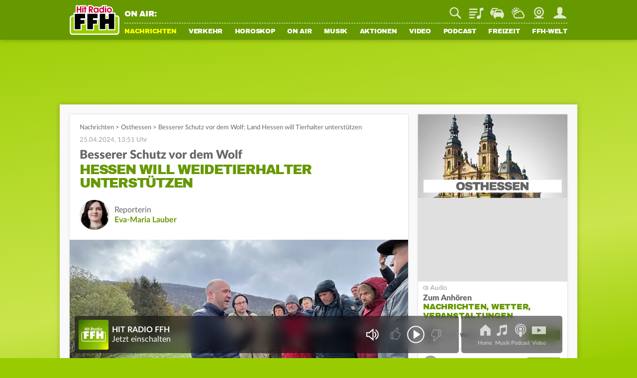

--- FILE ---
content_type: image/svg+xml
request_url: https://static.ffh.de/fileadmin/templates/ffh.de/images/layout/teasericons.svg?260620181007
body_size: 12959
content:
<?xml version="1.0" encoding="UTF-8"?>
<svg id="Ebene_1" xmlns="http://www.w3.org/2000/svg" width="320" height="484.7" version="1.1" viewBox="0 0 320 484.7">
  <!-- Generator: Adobe Illustrator 29.5.0, SVG Export Plug-In . SVG Version: 2.1.0 Build 137)  -->
  <defs>
    <style>
      .st0 {
        isolation: isolate;
      }

      .st1 {
        fill: #a0a0a0;
      }

      .st2 {
        fill: #666;
      }

      .st3 {
        fill: #da0000;
      }
    </style>
  </defs>
  <path class="st2" d="M34.1.8v2.9h-4.1v6.4h9v-2.9h4.2V.8h-9.1ZM38.2,9.2h-7.3v-4.7h7.3v4.7ZM42.4,6.4h-3.4v-2.7h-4V1.7h7.4v4.7Z"/>
  <path class="st2" d="M30,23.9v3.5h1.9l3.4,3v-9.3l-3.4,2.8h-1.9ZM34.5,22.8v5.9l-2.4-2h-1.4v-2h1.6l2.2-1.9ZM37,21.9l-.4.6c1.1.7,1.8,1.9,1.8,3.1s-.7,2.4-1.8,3.1l.4.7c1.3-.8,2-2.2,2-3.7,0-1.6-.7-3-2-3.8ZM37.2,25.7c0-.9-.4-1.8-1.2-2.3l-.5.6c.5.4.9,1,.9,1.7s-.4,1.3-.9,1.7l.5.6c.8-.5,1.2-1.3,1.2-2.3Z"/>
  <path class="st2" d="M39.3,43.2l-.8-.9-3.2,3.2v-5.8h-1.3v5.8l-3.2-3.2-.8.9,4.6,4.6,4.7-4.6ZM30.3,49h8.5v-.8h-8.5v.8Z"/>
  <g>
    <path class="st2" d="M34.8,102.4v6.2l5.3-3-5.3-3.2ZM35.6,104l2.7,1.6-2.7,1.6v-3.2Z"/>
    <path class="st2" d="M30,101.2v8.8h13.2v-8.8h-13.2ZM42.3,109.1h-11.4v-7.1h11.5v7.1h-.1Z"/>
  </g>
  <path class="st2" d="M38.7,127.4l2.1-4.8h-6.7l.3,1h4.9l-1.2,2.7h-4.3l-1.6-5.6h-2.2v1h1.4l1.6,5.7h5.7ZM33.6,128.4c-.4,0-.9.3-.9.9s.3.9.9.9.9-.3.9-.9-.5-.9-.9-.9ZM38.2,128.4c-.4,0-.9.3-.9.9s.3.9.9.9.9-.3.9-.9c0-.6-.4-.9-.9-.9Z"/>
  <path class="st2" d="M30,149.6h1.1v-4.9h-1.1v4.9ZM38.1,145.1l-2.7-.8,1-2.1-.2-1.2-.4-.3-2.3,2.7-1.5,1v5.1l3.9.4,2.4-4.2-.2-.6Z"/>
  <path class="st1" d="M64.9.8v3.4h-4.9v7.6h10.7v-3.4h5V.8h-10.8ZM69.6,10.8h-8.7v-5.6h8.7v5.6ZM74.6,7.4h-4v-3.2h-4.8V1.8h8.8v5.6Z"/>
  <path class="st1" d="M60,24.6v4.1h2.3l4,3.6v-11l-3.9,3.3h-2.4ZM65.4,23.3v7l-2.8-2.4h-1.7v-2.4h1.9l2.6-2.2ZM68.2,22.3l-.5.7c1.3.8,2.1,2.2,2.1,3.7s-.8,2.9-2.1,3.7l.5.8c1.5-.9,2.4-2.6,2.4-4.4s-.9-3.6-2.4-4.5ZM68.6,26.8c0-1.1-.5-2.1-1.4-2.7l-.6.7c.6.5,1.1,1.2,1.1,2s-.5,1.5-1.1,2l.6.7c.9-.6,1.4-1.6,1.4-2.7Z"/>
  <path class="st1" d="M71,44.1l-1-1.1-3.8,3.8v-6.9h-1.4v6.9l-3.8-3.8-1,1.1,5.5,5.5,5.5-5.5ZM60.4,50.9h10.1v-.9h-10.1v.9Z"/>
  <g>
    <path class="st1" d="M65.4,102.5v7l5.9-3.4-5.9-3.6ZM66.3,104.3l3,1.8-3,1.8v-3.6Z"/>
    <path class="st1" d="M60,101.2v9.9h14.8v-9.9h-14.8ZM73.8,110h-12.8v-8h12.9v8h0Z"/>
  </g>
  <path class="st1" d="M70.1,128.5l2.5-5.6h-7.8l.3,1.2h5.7l-1.4,3.2h-5l-1.9-6.5h-2.5v1.2h1.6l1.9,6.6h6.6ZM64.2,129.6c-.5,0-1,.4-1,1s.4,1,1,1,1-.4,1-1-.5-1-1-1ZM69.6,129.6c-.5,0-1,.4-1,1s.4,1,1,1,1-.4,1-1-.5-1-1-1Z"/>
  <path class="st1" d="M60,151h1.3v-5.6h-1.3v5.6ZM69.4,145.8l-3.2-.9,1.2-2.4-.2-1.4-.5-.3-2.7,3.2-1.8,1.2v5.9l4.6.5,2.8-4.9-.2-.9Z"/>
  <path class="st2" d="M185.1.8v3.4h-4.9v7.6h10.7v-3.4h5V.8h-10.8ZM189.9,10.8h-8.7v-5.6h8.7v5.6ZM194.9,7.4h-4v-3.2h-4.8V1.8h8.8v5.6Z"/>
  <path class="st2" d="M180.2,24.6v4.1h2.3l4,3.6v-11l-3.9,3.3h-2.4ZM185.6,23.3v7l-2.8-2.4h-1.7v-2.4h1.9l2.6-2.2ZM188.5,22.3l-.5.7c1.3.8,2.1,2.2,2.1,3.7s-.8,2.9-2.1,3.7l.5.8c1.5-.9,2.4-2.6,2.4-4.4s-.9-3.6-2.4-4.5ZM188.9,26.8c0-1.1-.5-2.1-1.4-2.7l-.6.7c.6.5,1.1,1.2,1.1,2s-.5,1.5-1.1,2l.6.7c.9-.6,1.4-1.6,1.4-2.7Z"/>
  <path class="st2" d="M191.2,44.1l-1-1.1-3.8,3.8v-6.9h-1.4v6.9l-3.8-3.8-1,1.1,5.5,5.5,5.5-5.5ZM180.6,50.9h10.1v-.9h-10.1v.9Z"/>
  <g>
    <path class="st2" d="M185.6,102.5v7l5.9-3.4-5.9-3.6ZM186.5,104.3l3,1.8-3,1.8v-3.6Z"/>
    <path class="st2" d="M180.2,101.2v9.9h14.8v-9.9h-14.8ZM194,110h-12.8v-8h12.9v8h0Z"/>
  </g>
  <path class="st2" d="M190.3,128.5l2.5-5.6h-7.8l.3,1.2h5.7l-1.4,3.2h-5l-1.9-6.5h-2.5v1.2h1.6l1.9,6.6h6.6ZM184.4,129.6c-.5,0-1,.4-1,1s.4,1,1,1,1-.4,1-1-.5-1-1-1ZM189.8,129.6c-.5,0-1,.4-1,1s.4,1,1,1,1-.4,1-1-.5-1-1-1Z"/>
  <path class="st2" d="M180.2,151h1.3v-5.6h-1.3v5.6ZM189.6,145.8l-3.2-.9,1.2-2.4-.2-1.4-.5-.3-2.7,3.2-1.8,1.2v5.9l4.6.5,2.8-4.9-.2-.9Z"/>
  <path class="st2" d="M38.3,82.4c-.9-1.2-2.3-1.8-3.6-1.8s-2,.3-2.9,1c-.2.2-.3.3-.5.5h0c-1.5,1.6-1.7,4.1-.3,6,.9,1.2,2.3,1.8,3.6,1.8s2-.3,2.9-1c1.9-1.6,2.3-4.5.8-6.5ZM36,81.7c.5.2,1,.5,1.3.9l-.8.6c-.3-.4-.8-.8-1.2-1l.7-.5ZM34.6,85.8l.9,1.2-.9.7c-.4-.3-.8-.6-1.3-1l1.3-.9ZM32.8,86.1c-.3-.4-.5-.9-.7-1.4l.9-.8.9,1.2-1.1,1ZM35.1,85.3l1.1-.8c.3.4.5.9.7,1.4l-.8.6-1-1.2ZM34.6,81.4h.3l-.3.3c-.2,0-.3-.2-.5-.2.1-.1.3-.1.5-.1ZM34.6,82.8c.4.3.8.6,1.3,1l-1.1.8-.9-1.2.7-.6ZM33.6,82.4l-.4.3-.4-.6c.2,0,.6.2.8.3ZM32,82.5l.5.7-.6.4c0-.3,0-.6.1-1.1ZM31,84.1c0,.2,0,.3.1.4l-.2.2c0-.3,0-.5.1-.6ZM30.8,85.7l.4-.3c.2.5.4.9.7,1.4l-.6.5c-.2-.6-.4-1.1-.5-1.6ZM33.3,88.8c-.5-.2-1-.5-1.3-.9l.6-.5c.3.4.8.8,1.2,1l-.5.4ZM34.6,89h-.3l.2-.2c0,0,.2,0,.3.2,0,0-.2,0-.2,0ZM36.5,88.4c-.3,0-.7,0-1.1-.3l.6-.4.5.7h0ZM37.1,87.7l-.4-.6.4-.3v.9ZM37.1,83.8l.8-.6c.3.5.5,1,.5,1.5l-.5.4c-.3-.4-.5-.9-.8-1.3ZM38.1,86.6c0-.2,0-.3,0-.5l.3-.2c0,.3,0,.4-.2.7Z"/>
  <path class="st1" d="M69.8,82.7c-1.1-1.4-2.7-2.1-4.3-2.1s-2.4.4-3.4,1.2c-.2.2-.4.4-.6.6h0c-1.8,1.9-2,4.9-.3,7.1,1.1,1.4,2.7,2.1,4.3,2.1s2.4-.4,3.4-1.2c2.3-1.9,2.7-5.3.9-7.7ZM67.1,81.9c.6.2,1.2.6,1.6,1.1l-.9.7c-.4-.5-.9-.9-1.4-1.2l.7-.6ZM65.4,86.8l1.1,1.4-1.1.8c-.5-.3-1-.7-1.5-1.2l1.5-1ZM63.3,87.1c-.4-.5-.6-1.1-.8-1.7l1.1-.9,1.1,1.4-1.4,1.2ZM66.1,86.2l1.3-1c.3.5.6,1.1.8,1.7l-1,.7-1.1-1.4ZM65.4,81.6h.4l-.4.3c-.2,0-.4-.2-.6-.2.2-.1.4-.1.6-.1ZM65.4,83.2c.5.3,1,.7,1.5,1.2l-1.3,1-1.1-1.4.9-.8ZM64.3,82.7l-.5.4-.5-.7c.3,0,.7.2,1,.3ZM62.4,82.9l.6.8-.7.5c0-.4,0-.8.1-1.3ZM61.2,84.7c0,.2,0,.3,0,.5l-.2.2c0-.3,0-.5.1-.7ZM61,86.6l.5-.4c.2.6.5,1.1.8,1.7l-.7.6c-.3-.7-.5-1.3-.6-1.9ZM63.9,90.3c-.6-.2-1.2-.6-1.6-1.1l.7-.6c.4.5.9.9,1.4,1.2l-.5.5ZM65.4,90.6h-.3l.2-.2c0,0,.2,0,.4.2,0,0-.2,0-.3,0ZM67.7,89.8c-.4,0-.8,0-1.3-.3l.7-.5.6.8h0ZM68.4,89l-.5-.7.5-.4v1.1ZM68.4,84.4l.9-.7c.3.6.6,1.2.6,1.8l-.6.5c-.3-.5-.5-1.1-.9-1.6ZM69.6,87.7c0-.2,0-.4,0-.6l.3-.2c0,.3-.1.5-.2.8Z"/>
  <path class="st2" d="M190,82.7c-1.1-1.4-2.7-2.1-4.3-2.1s-2.4.4-3.4,1.2c-.2.2-.4.4-.6.6h0c-1.8,1.9-2,4.9-.3,7.1,1.1,1.4,2.7,2.1,4.3,2.1s2.4-.4,3.4-1.2c2.4-1.9,2.8-5.3.9-7.7ZM187.3,81.9c.6.2,1.2.6,1.6,1.1l-.9.7c-.4-.5-.9-.9-1.4-1.2l.7-.6ZM185.6,86.8l1.1,1.4-1.1.8c-.5-.3-1-.7-1.5-1.2l1.5-1ZM183.6,87.1c-.4-.5-.6-1.1-.8-1.7l1.1-.9,1.1,1.4-1.4,1.2ZM186.4,86.2l1.3-1c.3.5.6,1.1.8,1.7l-1,.7-1.1-1.4ZM185.7,81.6h.4l-.4.3c-.2,0-.4-.2-.6-.2.2-.1.4-.1.6-.1ZM185.6,83.2c.5.3,1,.7,1.5,1.2l-1.3,1-1.1-1.4.9-.8ZM184.6,82.7l-.5.4-.5-.7c.3,0,.7.2,1,.3ZM182.6,82.9l.6.8-.7.5c0-.4,0-.8,0-1.3ZM181.4,84.7c0,.2,0,.3.1.5l-.2.2c0-.3,0-.5,0-.7ZM181.2,86.6l.5-.4c.2.6.5,1.1.8,1.7l-.7.6c-.3-.7-.5-1.3-.6-1.9ZM184.1,90.3c-.6-.2-1.2-.6-1.6-1.1l.7-.6c.4.5.9.9,1.4,1.2l-.5.5ZM185.7,90.6h-.3l.2-.2c.1,0,.2,0,.4.2,0,0-.2,0-.3,0ZM188,89.8c-.4,0-.8,0-1.3-.3l.7-.5.6.8h0ZM188.7,89l-.5-.7.5-.4v1.1ZM188.7,84.4l.9-.7c.3.6.6,1.2.6,1.8l-.6.5c-.3-.5-.6-1.1-.9-1.6ZM189.9,87.7c0-.2,0-.4-.1-.6l.3-.2c0,.3,0,.5-.2.8Z"/>
  <g>
    <polygon class="st1" points="64 65.8 63 65.8 63 66.6 62.1 66.6 62.1 67.6 63 67.6 63 68.6 64 68.6 64 67.6 65 67.6 65 66.6 64 66.6 64 65.8"/>
    <circle class="st1" cx="70.7" cy="65.9" r=".5"/>
    <circle class="st1" cx="70.7" cy="68.5" r=".5"/>
    <circle class="st1" cx="72" cy="67.2" r=".5"/>
    <circle class="st1" cx="69.4" cy="67.2" r=".5"/>
    <path class="st1" d="M71.1,63.7h-7.6c-1.9,0-3.5,1.6-3.5,3.5s1.6,3.5,3.5,3.5,2.5-.7,3.1-1.9h.9c.6,1.2,1.8,1.9,3.1,1.9,1.9,0,3.5-1.6,3.5-3.5s-1.3-3.3-3-3.5ZM70.6,69.9c-1.1,0-2-.7-2.5-1.7v-.3h-2.1v.3c-.4,1-1.4,1.7-2.5,1.7s-2.6-1.2-2.6-2.6,1.2-2.6,2.7-2.6h7.1c1.4,0,2.6,1.2,2.6,2.6s-1.2,2.6-2.7,2.6Z"/>
  </g>
  <g>
    <polygon class="st2" points="34 63.8 33 63.8 33 64.6 32.1 64.6 32.1 65.6 33 65.6 33 66.6 34 66.6 34 65.6 35 65.6 35 64.6 34 64.6 34 63.8"/>
    <circle class="st2" cx="40.7" cy="63.9" r=".5"/>
    <circle class="st2" cx="40.7" cy="66.5" r=".5"/>
    <circle class="st2" cx="42" cy="65.2" r=".5"/>
    <circle class="st2" cx="39.4" cy="65.2" r=".5"/>
    <path class="st2" d="M41.1,61.7h-7.6c-1.9,0-3.5,1.6-3.5,3.5s1.6,3.5,3.5,3.5,2.5-.7,3.1-1.9h.9c.6,1.2,1.8,1.9,3.1,1.9,1.9,0,3.5-1.6,3.5-3.5s-1.3-3.3-3-3.5ZM40.6,67.9c-1.1,0-2-.7-2.5-1.7v-.3h-2.1v.3c-.4,1-1.4,1.7-2.5,1.7s-2.6-1.2-2.6-2.6,1.2-2.6,2.7-2.6h7.1c1.4,0,2.6,1.2,2.6,2.6s-1.2,2.6-2.7,2.6Z"/>
  </g>
  <g>
    <polygon class="st2" points="184.2 65.8 183.2 65.8 183.2 66.6 182.3 66.6 182.3 67.6 183.2 67.6 183.2 68.6 184.2 68.6 184.2 67.6 185.2 67.6 185.2 66.6 184.2 66.6 184.2 65.8"/>
    <circle class="st2" cx="190.9" cy="65.9" r=".5"/>
    <circle class="st2" cx="190.9" cy="68.5" r=".5"/>
    <circle class="st2" cx="192.2" cy="67.2" r=".5"/>
    <circle class="st2" cx="189.6" cy="67.2" r=".5"/>
    <path class="st2" d="M191.3,63.7h-7.6c-1.9,0-3.5,1.6-3.5,3.5s1.6,3.5,3.5,3.5,2.5-.7,3.1-1.9h.9c.6,1.2,1.8,1.9,3.1,1.9,1.9,0,3.5-1.6,3.5-3.5s-1.3-3.3-3-3.5ZM190.8,69.9c-1.1,0-2-.7-2.5-1.7v-.3h-2.1v.3c-.5,1-1.5,1.7-2.6,1.7s-2.6-1.2-2.6-2.6,1.2-2.6,2.7-2.6h7.1c1.4,0,2.6,1.2,2.6,2.6.1,1.4-1.1,2.6-2.6,2.6Z"/>
  </g>
  <g>
    <path class="st1" d="M82.7,10.8V1.5h3c.6,0,1.1,0,1.5.2s.8.3,1,.5c.3.2.5.5.6.8.1.3.2.6.2,1s0,.5-.1.7c0,.2-.2.4-.3.6-.1.2-.3.3-.5.5s-.5.3-.8.4c.7.1,1.2.4,1.5.7.3.4.5.8.5,1.4s0,.8-.2,1.1c-.1.3-.4.6-.6.8-.3.2-.6.4-1,.5-.4.1-.9.2-1.4.2h-3.3ZM84,5.6h1.7c.4,0,.7,0,.9-.1.3,0,.5-.2.7-.3s.3-.3.4-.5c0-.2.1-.4.1-.6,0-.6-.2-1-.5-1.2-.3-.3-.8-.4-1.5-.4h-1.7v3.2ZM84,6.5v3.2h2c.4,0,.7,0,.9-.1.3,0,.5-.2.6-.3.2-.1.3-.3.4-.5,0-.2.1-.4.1-.7,0-.5-.2-.9-.5-1.1-.3-.3-.9-.4-1.5-.4h-2Z"/>
    <path class="st1" d="M92.2,2.1c0,.1,0,.2,0,.3,0,0-.1.2-.2.3,0,0-.2.1-.3.2-.1,0-.2,0-.3,0s-.2,0-.3,0-.2-.1-.3-.2c0,0-.1-.2-.2-.3,0,0,0-.2,0-.3s0-.2,0-.3c0-.1.1-.2.2-.3,0,0,.2-.1.3-.2s.2,0,.3,0,.2,0,.3,0c.1,0,.2.1.3.2,0,0,.1.2.2.3,0,.1,0,.2,0,.3ZM92,4.2v6.6h-1.2v-6.6h1.2Z"/>
    <path class="st1" d="M95.1,1.2v9.6h-1.2V1.2h1.2Z"/>
    <path class="st1" d="M101.7,10.8c-.2,0-.3,0-.3-.2v-.8c-.4.3-.7.6-1.1.8-.4.2-.8.3-1.2.3s-.7,0-1-.2c-.3-.1-.6-.4-.8-.6-.2-.3-.4-.6-.5-1.1s-.2-.9-.2-1.4,0-.9.2-1.4c.1-.4.3-.8.6-1.1.2-.3.5-.5.9-.7.4-.2.8-.3,1.2-.3s.7,0,1,.2c.3.1.5.3.8.6V1.2h1.2v9.6h-.7ZM99.4,9.9c.4,0,.7,0,1-.3.3-.2.5-.4.8-.7v-3.2c-.2-.3-.5-.5-.7-.6-.3-.1-.5-.2-.8-.2-.6,0-1.1.2-1.4.7-.3.4-.5,1.1-.5,1.9s0,.8.1,1.1c0,.3.2.6.3.8.1.2.3.3.5.4s.4.1.7.1Z"/>
    <path class="st1" d="M106.9,4.1c.4,0,.8,0,1.1.2s.6.3.9.6c.2.2.4.6.6.9s.2.8.2,1.3,0,.3,0,.4-.1,0-.2,0h-4.4c0,.4,0,.8.2,1.1.1.3.2.6.4.8.2.2.4.4.7.5.3.1.5.2.8.2s.5,0,.8-.1c.2,0,.4-.1.5-.2.2,0,.3-.2.4-.2.1,0,.2-.1.3-.1s.2,0,.2.1l.3.4c-.1.2-.3.3-.5.5s-.4.2-.6.3c-.2,0-.5.1-.7.2-.2,0-.5,0-.7,0-.5,0-.9,0-1.3-.2-.4-.2-.7-.4-1-.7-.3-.3-.5-.7-.7-1.1s-.2-.9-.2-1.5,0-.9.2-1.3c.1-.4.3-.7.6-1,.3-.3.6-.5,1-.7.4-.2.8-.2,1.3-.2ZM106.9,4.9c-.6,0-1,.2-1.3.5-.3.3-.5.8-.6,1.3h3.6c0-.3,0-.5-.1-.7,0-.2-.2-.4-.3-.6-.1-.2-.3-.3-.5-.4s-.4-.1-.7-.1Z"/>
    <path class="st1" d="M111.1,10.8v-6.6h.7c.1,0,.2,0,.3,0,0,0,0,.1,0,.2v1c.3-.5.5-.8.8-1.1.3-.3.7-.4,1.1-.4s.3,0,.4,0,.2,0,.3.1v.9c-.1.1-.2.2-.3.2s-.2,0-.3,0c-.1,0-.2,0-.4,0-.2,0-.4,0-.6,0-.2,0-.3.2-.4.3s-.2.3-.3.4-.2.4-.3.6v4.2h-1.2Z"/>
    <path class="st1" d="M83.7,30.8h-1c-.1,0-.2,0-.3,0s-.1-.1-.2-.2l-.9-2.2h-4.2l-.9,2.2c0,0,0,.1-.1.2,0,0-.2,0-.3,0h-1l3.7-9.3h1.3l3.7,9.3ZM77.6,27.3h3.5l-1.5-3.8c0-.1,0-.2-.1-.4,0-.1,0-.3-.1-.5,0,.2,0,.3-.1.5s0,.3-.1.4l-1.5,3.8Z"/>
    <path class="st1" d="M85.5,24.2v4.2c0,.5.1.9.3,1.2s.6.4,1,.4.7,0,1-.2c.3-.2.6-.4.8-.7v-4.9h1.2v6.6h-.7c-.2,0-.3,0-.3-.2v-.7c-.4.3-.7.6-1.1.8-.4.2-.8.3-1.2.3s-.7,0-1-.2-.5-.3-.7-.5c-.2-.2-.3-.5-.4-.8,0-.3-.1-.6-.1-1v-4.2h1.2Z"/>
    <path class="st1" d="M96.5,30.8c-.2,0-.3,0-.3-.2v-.8c-.4.3-.7.6-1.1.8-.4.2-.8.3-1.2.3s-.7,0-1-.2c-.3-.1-.6-.4-.8-.6-.2-.3-.4-.6-.5-1.1s-.2-.9-.2-1.4,0-.9.2-1.4c.1-.4.3-.8.6-1.1.2-.3.5-.5.9-.7.4-.2.8-.3,1.2-.3s.7,0,1,.2c.3.1.5.3.8.6v-3.7h1.2v9.6h-.7ZM94.2,29.9c.4,0,.7,0,1-.3.3-.2.5-.4.8-.7v-3.2c-.2-.3-.5-.5-.7-.6-.3-.1-.5-.2-.8-.2-.6,0-1.1.2-1.4.7-.3.4-.5,1.1-.5,1.9s0,.8.1,1.1c0,.3.2.6.3.8.1.2.3.3.5.4s.4.1.7.1Z"/>
    <path class="st1" d="M100.5,22.1c0,.1,0,.2,0,.3,0,0-.1.2-.2.3,0,0-.2.1-.3.2-.1,0-.2,0-.3,0s-.2,0-.3,0-.2-.1-.3-.2c0,0-.1-.2-.2-.3,0,0,0-.2,0-.3s0-.2,0-.3c0-.1.1-.2.2-.3,0,0,.2-.1.3-.2s.2,0,.3,0,.2,0,.3,0c.1,0,.2.1.3.2,0,0,.1.2.2.3,0,.1,0,.2,0,.3ZM100.2,24.2v6.6h-1.2v-6.6h1.2Z"/>
    <path class="st1" d="M104.9,24.1c.5,0,.9,0,1.3.2.4.2.7.4,1,.7.3.3.5.7.6,1.1.1.4.2.9.2,1.4s0,1-.2,1.4c-.1.4-.4.8-.6,1.1-.3.3-.6.5-1,.7-.4.2-.8.2-1.3.2s-.9,0-1.3-.2c-.4-.2-.7-.4-1-.7-.3-.3-.5-.6-.6-1.1s-.2-.9-.2-1.4,0-1,.2-1.4c.1-.4.4-.8.6-1.1.3-.3.6-.5,1-.7.4-.2.8-.2,1.3-.2ZM104.9,30c.6,0,1.1-.2,1.5-.7.3-.4.5-1,.5-1.8s-.2-1.4-.5-1.8c-.3-.4-.8-.7-1.5-.7s-.6,0-.9.2c-.2.1-.4.3-.6.5s-.3.5-.4.8c0,.3-.1.7-.1,1,0,.8.2,1.4.5,1.8s.8.7,1.5.7Z"/>
    <path class="st1" d="M84.2,46.1c0,.7-.1,1.3-.3,1.9-.2.6-.5,1.1-.9,1.5-.4.4-.9.7-1.5.9-.6.2-1.2.3-1.9.3h-3.5v-9.3h3.5c.7,0,1.3.1,1.9.3.6.2,1,.5,1.5.9.4.4.7.9.9,1.5.2.6.3,1.2.3,1.9ZM82.9,46.1c0-.6,0-1.1-.2-1.5-.2-.5-.4-.8-.7-1.1-.3-.3-.6-.6-1-.7-.4-.2-.9-.2-1.4-.2h-2.2v7.3h2.2c.5,0,1,0,1.4-.2.4-.2.8-.4,1-.7.3-.3.5-.7.7-1.1.2-.5.2-1,.2-1.5Z"/>
    <path class="st1" d="M88.4,44.1c.5,0,.9,0,1.3.2.4.2.7.4,1,.7.3.3.5.7.6,1.1.1.4.2.9.2,1.4s0,1-.2,1.4c-.1.4-.4.8-.6,1.1-.3.3-.6.5-1,.7-.4.2-.8.2-1.3.2s-.9,0-1.3-.2c-.4-.2-.7-.4-1-.7-.3-.3-.5-.6-.6-1.1s-.2-.9-.2-1.4,0-1,.2-1.4c.1-.4.4-.8.6-1.1.3-.3.6-.5,1-.7.4-.2.8-.2,1.3-.2ZM88.4,50c.6,0,1.1-.2,1.5-.7.3-.4.5-1,.5-1.8s-.2-1.4-.5-1.8c-.3-.4-.8-.7-1.5-.7s-.6,0-.9.2c-.2.1-.4.3-.6.5s-.3.5-.4.8c0,.3-.1.7-.1,1,0,.8.2,1.4.5,1.8s.8.7,1.5.7Z"/>
    <path class="st1" d="M92.2,44.2h.9c0,0,.2,0,.2,0,0,0,.1.1.1.2l1.3,4.2c0,.2,0,.3,0,.4s0,.3,0,.4c0-.1,0-.3.1-.4,0-.1,0-.3.1-.4l1.4-4.3c0,0,0-.1.1-.2,0,0,.1,0,.2,0h.5c0,0,.2,0,.2,0,0,0,0,0,.1.2l1.4,4.3c0,.2,0,.3.1.4,0,.1,0,.3.1.4,0-.1,0-.3,0-.4,0-.1,0-.3.1-.5l1.3-4.2c0,0,0-.1.1-.2s.1,0,.2,0h.9l-2.1,6.6h-.9c-.1,0-.2,0-.2-.2l-1.5-4.5c0,0,0-.2,0-.3,0-.1,0-.2,0-.3,0,0,0,.2,0,.3,0,.1,0,.2,0,.3l-1.5,4.5c0,.1-.1.2-.3.2h-.9l-2.1-6.6Z"/>
    <path class="st1" d="M103.1,50.8v-6.6h.7c.2,0,.3,0,.3.2v.7c.4-.3.7-.6,1.1-.8s.8-.3,1.2-.3.7,0,1,.2.5.3.7.5c.2.2.3.5.4.8,0,.3.1.6.1,1v4.2h-1.2v-4.2c0-.5-.1-.9-.3-1.2-.2-.3-.6-.4-1-.4s-.7,0-1,.2-.6.4-.8.7v4.8h-1.2Z"/>
    <path class="st1" d="M111.5,41.2v9.6h-1.2v-9.6h1.2Z"/>
    <path class="st1" d="M116.2,44.1c.5,0,.9,0,1.3.2.4.2.7.4,1,.7.3.3.5.7.6,1.1.1.4.2.9.2,1.4s0,1-.2,1.4c-.1.4-.4.8-.6,1.1-.3.3-.6.5-1,.7-.4.2-.8.2-1.3.2s-.9,0-1.3-.2c-.4-.2-.7-.4-1-.7-.3-.3-.5-.6-.6-1.1s-.2-.9-.2-1.4,0-1,.2-1.4c.1-.4.4-.8.6-1.1.3-.3.6-.5,1-.7.4-.2.8-.2,1.3-.2ZM116.2,50c.6,0,1.1-.2,1.5-.7.3-.4.5-1,.5-1.8s-.2-1.4-.5-1.8c-.3-.4-.8-.7-1.5-.7s-.6,0-.9.2c-.2.1-.4.3-.6.5s-.3.5-.4.8c0,.3-.1.7-.1,1,0,.8.2,1.4.5,1.8s.8.7,1.5.7Z"/>
    <path class="st1" d="M125,50.8c-.1,0-.2,0-.3,0s-.1-.1-.1-.2v-.6c-.3.2-.5.3-.6.4-.2.1-.3.2-.5.3s-.4.1-.6.2-.4,0-.7,0-.5,0-.7-.1c-.2,0-.4-.2-.6-.3-.2-.1-.3-.3-.4-.5,0-.2-.1-.5-.1-.8s0-.5.2-.8c.1-.2.4-.5.7-.6.3-.2.7-.3,1.3-.5s1.1-.2,1.9-.2v-.5c0-.5-.1-.9-.3-1.2s-.5-.4-1-.4-.5,0-.7.1c-.2,0-.4.2-.5.2-.1,0-.3.2-.4.2-.1,0-.2.1-.3.1s-.1,0-.2,0c0,0-.1,0-.1-.2l-.2-.4c.4-.4.8-.6,1.2-.8.4-.2.9-.3,1.4-.3s.7,0,1,.2c.3.1.5.3.7.5.2.2.3.5.4.8s.1.6.1,1v4.2h-.5ZM122.5,50.1c.2,0,.4,0,.6,0,.2,0,.3-.1.5-.2s.3-.2.4-.3c.1-.1.3-.2.4-.4v-1.4c-.5,0-1,0-1.4.1-.4,0-.7.2-.9.3-.2.1-.4.2-.5.4s-.2.3-.2.5,0,.3,0,.4c0,.1.1.2.2.3,0,0,.2.1.3.2.1,0,.3,0,.4,0Z"/>
    <path class="st1" d="M132,50.8c-.2,0-.3,0-.3-.2v-.8c-.4.3-.7.6-1.1.8-.4.2-.8.3-1.2.3s-.7,0-1-.2c-.3-.1-.6-.4-.8-.6-.2-.3-.4-.6-.5-1.1s-.2-.9-.2-1.4,0-.9.2-1.4c.1-.4.3-.8.6-1.1.2-.3.5-.5.9-.7.4-.2.8-.3,1.2-.3s.7,0,1,.2c.3.1.5.3.8.6v-3.7h1.2v9.6h-.7ZM129.8,49.9c.4,0,.7,0,1-.3.3-.2.5-.4.8-.7v-3.2c-.2-.3-.5-.5-.7-.6-.3-.1-.5-.2-.8-.2-.6,0-1.1.2-1.4.7-.3.4-.5,1.1-.5,1.9s0,.8.1,1.1c0,.3.2.6.3.8.1.2.3.3.5.4s.4.1.7.1Z"/>
    <path class="st1" d="M85.2,62.9c0,0,0,.1-.1.1,0,0-.1,0-.2,0s-.2,0-.3-.1-.2-.2-.4-.2c-.1,0-.3-.2-.5-.2-.2,0-.5-.1-.8-.1s-.5,0-.7.1c-.2,0-.4.2-.5.3-.1.1-.3.3-.3.5,0,.2-.1.4-.1.6s0,.5.2.6c.1.2.3.3.5.4.2.1.4.2.7.3.3,0,.5.2.8.3.3,0,.6.2.8.3.3.1.5.3.7.5.2.2.4.4.5.7.1.3.2.6.2,1s0,.8-.2,1.1-.3.7-.6.9c-.3.3-.6.5-1,.6-.4.2-.8.2-1.3.2s-1.2-.1-1.7-.3c-.5-.2-.9-.5-1.3-.9l.4-.6s0,0,.1-.1c0,0,.1,0,.2,0s.1,0,.2,0c0,0,.2.1.2.2,0,0,.2.1.3.2.1,0,.2.2.4.2.1,0,.3.1.5.2.2,0,.4,0,.6,0s.6,0,.8-.1c.2,0,.4-.2.6-.3.2-.1.3-.3.4-.5,0-.2.1-.4.1-.7s0-.5-.2-.7c-.1-.2-.3-.3-.5-.5-.2-.1-.4-.2-.7-.3s-.5-.2-.8-.3c-.3,0-.6-.2-.8-.3s-.5-.3-.7-.5c-.2-.2-.4-.4-.5-.7-.1-.3-.2-.6-.2-1s0-.6.2-1,.3-.6.6-.8.5-.4.9-.6c.4-.1.8-.2,1.2-.2s1,0,1.4.2c.4.2.8.4,1.1.7l-.3.6Z"/>
    <path class="st1" d="M87.1,73v-8.8h.7c.2,0,.3,0,.3.2v.8c.4-.3.7-.6,1.1-.8s.8-.3,1.2-.3.7,0,1,.2c.3.1.6.4.8.6.2.3.4.6.5,1.1.1.4.2.9.2,1.4s0,.9-.2,1.4c-.1.4-.3.8-.6,1.1-.2.3-.5.5-.9.7-.4.2-.8.3-1.2.3s-.7,0-1-.2-.5-.3-.8-.6v2.9h-1.2ZM90,65c-.4,0-.7,0-1,.3s-.5.4-.8.7v3.2c.2.3.4.5.7.6.3.1.5.2.8.2.6,0,1.1-.2,1.4-.7.3-.4.5-1.1.5-1.9s0-.8-.1-1.1c0-.3-.2-.6-.3-.8-.1-.2-.3-.3-.5-.4-.2,0-.4-.1-.7-.1Z"/>
    <path class="st1" d="M95.8,62.1c0,.1,0,.2,0,.3,0,0-.1.2-.2.3,0,0-.2.1-.3.2-.1,0-.2,0-.3,0s-.2,0-.3,0-.2-.1-.3-.2c0,0-.1-.2-.2-.3,0,0,0-.2,0-.3s0-.2,0-.3c0-.1.1-.2.2-.3,0,0,.2-.1.3-.2s.2,0,.3,0,.2,0,.3,0c.1,0,.2.1.3.2,0,0,.1.2.2.3,0,.1,0,.2,0,.3ZM95.6,64.2v6.6h-1.2v-6.6h1.2Z"/>
    <path class="st1" d="M100.2,64.1c.4,0,.8,0,1.1.2s.6.3.9.6c.2.2.4.6.6.9s.2.8.2,1.3,0,.3,0,.4-.1,0-.2,0h-4.4c0,.4,0,.8.2,1.1.1.3.2.6.4.8.2.2.4.4.7.5.3.1.5.2.8.2s.5,0,.8-.1c.2,0,.4-.1.5-.2.2,0,.3-.2.4-.2.1,0,.2-.1.3-.1s.2,0,.2.1l.3.4c-.1.2-.3.3-.5.5s-.4.2-.6.3c-.2,0-.5.1-.7.2-.2,0-.5,0-.7,0-.5,0-.9,0-1.3-.2-.4-.2-.7-.4-1-.7-.3-.3-.5-.7-.7-1.1s-.2-.9-.2-1.5,0-.9.2-1.3c.1-.4.3-.7.6-1,.3-.3.6-.5,1-.7.4-.2.8-.2,1.3-.2ZM100.2,64.9c-.6,0-1,.2-1.3.5-.3.3-.5.8-.6,1.3h3.6c0-.3,0-.5-.1-.7,0-.2-.2-.4-.3-.6-.1-.2-.3-.3-.5-.4s-.4-.1-.7-.1Z"/>
    <path class="st1" d="M105.5,61.2v9.6h-1.2v-9.6h1.2Z"/>
    <path class="st1" d="M110.1,64.1c.4,0,.8,0,1.1.2s.6.3.9.6c.2.2.4.6.6.9s.2.8.2,1.3,0,.3,0,.4-.1,0-.2,0h-4.4c0,.4,0,.8.2,1.1.1.3.2.6.4.8.2.2.4.4.7.5.3.1.5.2.8.2s.5,0,.8-.1c.2,0,.4-.1.5-.2.2,0,.3-.2.4-.2.1,0,.2-.1.3-.1s.2,0,.2.1l.3.4c-.1.2-.3.3-.5.5s-.4.2-.6.3c-.2,0-.5.1-.7.2-.2,0-.5,0-.7,0-.5,0-.9,0-1.3-.2-.4-.2-.7-.4-1-.7-.3-.3-.5-.7-.7-1.1s-.2-.9-.2-1.5,0-.9.2-1.3c.1-.4.3-.7.6-1,.3-.3.6-.5,1-.7.4-.2.8-.2,1.3-.2ZM110.1,64.9c-.6,0-1,.2-1.3.5-.3.3-.5.8-.6,1.3h3.6c0-.3,0-.5-.1-.7,0-.2-.2-.4-.3-.6-.1-.2-.3-.3-.5-.4s-.4-.1-.7-.1Z"/>
    <path class="st1" d="M76.9,81.5s0,0,.1,0c0,0,0,0,0,0,0,0,0,0,0,.1l5.4,7c0-.1,0-.2,0-.3,0-.1,0-.2,0-.3v-6.6h1.1v9.3h-.6c0,0-.2,0-.2,0,0,0-.1,0-.2-.2l-5.4-7c0,.1,0,.2,0,.3s0,.2,0,.3v6.6h-1.1v-9.3h.6c0,0,.1,0,.1,0Z"/>
    <path class="st1" d="M88.2,84.1c.4,0,.8,0,1.1.2s.6.3.9.6c.2.2.4.6.6.9s.2.8.2,1.3,0,.3,0,.4-.1,0-.2,0h-4.4c0,.4,0,.8.2,1.1.1.3.2.6.4.8.2.2.4.4.7.5.3.1.5.2.8.2s.5,0,.8-.1c.2,0,.4-.1.5-.2.2,0,.3-.2.4-.2.1,0,.2-.1.3-.1s.2,0,.2.1l.3.4c-.1.2-.3.3-.5.5s-.4.2-.6.3c-.2,0-.5.1-.7.2-.2,0-.5,0-.7,0-.5,0-.9,0-1.3-.2-.4-.2-.7-.4-1-.7-.3-.3-.5-.7-.7-1.1s-.2-.9-.2-1.5,0-.9.2-1.3c.1-.4.3-.7.6-1,.3-.3.6-.5,1-.7.4-.2.8-.2,1.3-.2ZM88.3,84.9c-.6,0-1,.2-1.3.5-.3.3-.5.8-.6,1.3h3.6c0-.3,0-.5-.1-.7,0-.2-.2-.4-.3-.6-.1-.2-.3-.3-.5-.4s-.4-.1-.7-.1Z"/>
    <path class="st1" d="M91.6,84.2h.9c0,0,.2,0,.2,0,0,0,.1.1.1.2l1.3,4.2c0,.2,0,.3,0,.4s0,.3,0,.4c0-.1,0-.3.1-.4,0-.1,0-.3.1-.4l1.4-4.3c0,0,0-.1.1-.2,0,0,.1,0,.2,0h.5c0,0,.2,0,.2,0,0,0,0,0,.1.2l1.4,4.3c0,.2,0,.3.1.4,0,.1,0,.3.1.4,0-.1,0-.3,0-.4,0-.1,0-.3.1-.5l1.3-4.2c0,0,0-.1.1-.2s.1,0,.2,0h.9l-2.1,6.6h-.9c-.1,0-.2,0-.2-.2l-1.5-4.5c0,0,0-.2,0-.3,0-.1,0-.2,0-.3,0,0,0,.2,0,.3,0,.1,0,.2,0,.3l-1.5,4.5c0,.1-.1.2-.3.2h-.9l-2.1-6.6Z"/>
    <path class="st1" d="M106.3,85.3c0,0-.1.1-.2.1s-.1,0-.2,0c0,0-.2-.1-.3-.2-.1,0-.3-.1-.4-.2-.2,0-.4,0-.6,0s-.4,0-.5,0c-.2,0-.3.1-.4.2-.1,0-.2.2-.3.3s0,.2,0,.4,0,.3.1.4c0,.1.2.2.4.3.2,0,.3.2.5.2.2,0,.4.1.6.2.2,0,.4.2.6.2.2,0,.4.2.5.3s.3.3.4.5.1.4.1.7,0,.6-.2.8c-.1.3-.3.5-.5.7s-.5.3-.8.4-.7.2-1.1.2-.9,0-1.2-.2c-.4-.1-.7-.3-.9-.6l.3-.4c0,0,0,0,.1-.1s.1,0,.2,0,.2,0,.2,0c0,0,.2.1.3.2.1,0,.3.1.5.2s.4,0,.7,0,.4,0,.6,0c.2,0,.3-.1.4-.2.1,0,.2-.2.2-.3,0-.1,0-.3,0-.4s0-.3-.1-.5c0-.1-.2-.2-.4-.3-.2,0-.3-.2-.5-.2-.2,0-.4-.1-.6-.2-.2,0-.4-.1-.6-.2s-.4-.2-.5-.3c-.2-.1-.3-.3-.4-.5,0-.2-.1-.4-.1-.7s0-.5.2-.7c.1-.2.3-.4.5-.6s.4-.3.7-.4c.3-.1.6-.2,1-.2s.8,0,1.2.2c.3.1.6.3.9.6l-.3.4Z"/>
    <path class="st1" d="M79.8,101.5h1c.1,0,.2,0,.3,0s.1.1.2.2l2.6,6.6c0,.1.1.3.2.5,0,.2.1.4.2.5,0-.2,0-.4.1-.5,0-.2.1-.3.2-.5l2.6-6.6c0,0,0-.1.2-.2s.2,0,.3,0h1l-3.8,9.3h-1.1l-3.8-9.3Z"/>
    <path class="st1" d="M91,102.1c0,.1,0,.2,0,.3,0,0-.1.2-.2.3,0,0-.2.1-.3.2-.1,0-.2,0-.3,0s-.2,0-.3,0-.2-.1-.3-.2c0,0-.1-.2-.2-.3,0,0,0-.2,0-.3s0-.2,0-.3c0-.1.1-.2.2-.3,0,0,.2-.1.3-.2s.2,0,.3,0,.2,0,.3,0c.1,0,.2.1.3.2,0,0,.1.2.2.3,0,.1,0,.2,0,.3ZM90.7,104.2v6.6h-1.2v-6.6h1.2Z"/>
    <path class="st1" d="M97.4,110.8c-.2,0-.3,0-.3-.2v-.8c-.4.3-.7.6-1.1.8-.4.2-.8.3-1.2.3s-.7,0-1-.2c-.3-.1-.6-.4-.8-.6-.2-.3-.4-.6-.5-1.1s-.2-.9-.2-1.4,0-.9.2-1.4c.1-.4.3-.8.6-1.1.2-.3.5-.5.9-.7.4-.2.8-.3,1.2-.3s.7,0,1,.2c.3.1.5.3.8.6v-3.7h1.2v9.6h-.7ZM95.1,109.9c.4,0,.7,0,1-.3.3-.2.5-.4.8-.7v-3.2c-.2-.3-.5-.5-.7-.6-.3-.1-.5-.2-.8-.2-.6,0-1.1.2-1.4.7-.3.4-.5,1.1-.5,1.9s0,.8.1,1.1c0,.3.2.6.3.8.1.2.3.3.5.4s.4.1.7.1Z"/>
    <path class="st1" d="M102.6,104.1c.4,0,.8,0,1.1.2s.6.3.9.6c.2.2.4.6.6.9s.2.8.2,1.3,0,.3,0,.4-.1,0-.2,0h-4.4c0,.4,0,.8.2,1.1.1.3.2.6.4.8.2.2.4.4.7.5.3.1.5.2.8.2s.5,0,.8-.1c.2,0,.4-.1.5-.2.2,0,.3-.2.4-.2.1,0,.2-.1.3-.1s.2,0,.2.1l.3.4c-.1.2-.3.3-.5.5s-.4.2-.6.3c-.2,0-.5.1-.7.2-.2,0-.5,0-.7,0-.5,0-.9,0-1.3-.2-.4-.2-.7-.4-1-.7-.3-.3-.5-.7-.7-1.1s-.2-.9-.2-1.5,0-.9.2-1.3c.1-.4.3-.7.6-1,.3-.3.6-.5,1-.7.4-.2.8-.2,1.3-.2ZM102.6,104.9c-.6,0-1,.2-1.3.5-.3.3-.5.8-.6,1.3h3.6c0-.3,0-.5-.1-.7,0-.2-.2-.4-.3-.6-.1-.2-.3-.3-.5-.4s-.4-.1-.7-.1Z"/>
    <path class="st1" d="M109.5,104.1c.5,0,.9,0,1.3.2.4.2.7.4,1,.7.3.3.5.7.6,1.1.1.4.2.9.2,1.4s0,1-.2,1.4c-.1.4-.4.8-.6,1.1-.3.3-.6.5-1,.7-.4.2-.8.2-1.3.2s-.9,0-1.3-.2c-.4-.2-.7-.4-1-.7-.3-.3-.5-.6-.6-1.1s-.2-.9-.2-1.4,0-1,.2-1.4c.1-.4.4-.8.6-1.1.3-.3.6-.5,1-.7.4-.2.8-.2,1.3-.2ZM109.5,110c.6,0,1.1-.2,1.5-.7.3-.4.5-1,.5-1.8s-.2-1.4-.5-1.8c-.3-.4-.8-.7-1.5-.7s-.6,0-.9.2c-.2.1-.4.3-.6.5s-.3.5-.4.8c0,.3-.1.7-.1,1,0,.8.2,1.4.5,1.8s.8.7,1.5.7Z"/>
    <path class="st1" d="M82.9,122.9c0,0,0,.1-.1.1,0,0-.1,0-.2,0s-.2,0-.3-.1-.2-.2-.4-.2-.3-.2-.5-.2c-.2,0-.5-.1-.8-.1s-.5,0-.7.1c-.2,0-.4.2-.5.3-.1.1-.3.3-.3.5,0,.2-.1.4-.1.6s0,.5.2.6c.1.2.3.3.5.4.2.1.4.2.7.3.3,0,.5.2.8.3.3,0,.6.2.8.3s.5.3.7.5c.2.2.4.4.5.7.1.3.2.6.2,1s0,.8-.2,1.1-.3.7-.6.9c-.3.3-.6.5-1,.6-.4.2-.8.2-1.3.2s-1.2-.1-1.7-.3c-.5-.2-.9-.5-1.3-.9l.4-.6s0,0,.1-.1c0,0,.1,0,.2,0s.1,0,.2,0c0,0,.2.1.2.2,0,0,.2.1.3.2.1,0,.2.2.4.2.1,0,.3.1.5.2.2,0,.4,0,.6,0s.6,0,.8-.1.4-.2.6-.3c.2-.1.3-.3.4-.5,0-.2.1-.4.1-.7s0-.5-.2-.7c-.1-.2-.3-.3-.5-.5-.2-.1-.4-.2-.7-.3s-.5-.2-.8-.3c-.3,0-.6-.2-.8-.3s-.5-.3-.7-.5c-.2-.2-.4-.4-.5-.7-.1-.3-.2-.6-.2-1s0-.6.2-1,.3-.6.6-.8.5-.4.9-.6c.4-.1.8-.2,1.2-.2s1,0,1.4.2.8.4,1.1.7l-.3.6Z"/>
    <path class="st1" d="M84.8,130.8v-9.6h1.2v3.9c.3-.3.6-.5.9-.7.3-.2.7-.3,1.2-.3s.7,0,1,.2.5.3.7.5c.2.2.3.5.4.8,0,.3.1.6.1,1v4.2h-1.2v-4.2c0-.5-.1-.9-.3-1.2-.2-.3-.6-.4-1-.4s-.7,0-1,.2-.6.4-.8.7v4.8h-1.2Z"/>
    <path class="st1" d="M94.8,124.1c.5,0,.9,0,1.3.2.4.2.7.4,1,.7.3.3.5.7.6,1.1.1.4.2.9.2,1.4s0,1-.2,1.4c-.1.4-.4.8-.6,1.1-.3.3-.6.5-1,.7-.4.2-.8.2-1.3.2s-.9,0-1.3-.2c-.4-.2-.7-.4-1-.7-.3-.3-.5-.6-.6-1.1s-.2-.9-.2-1.4,0-1,.2-1.4c.1-.4.4-.8.6-1.1.3-.3.6-.5,1-.7.4-.2.8-.2,1.3-.2ZM94.8,130c.6,0,1.1-.2,1.5-.7.3-.4.5-1,.5-1.8s-.2-1.4-.5-1.8c-.3-.4-.8-.7-1.5-.7s-.6,0-.9.2c-.2.1-.4.3-.6.5s-.3.5-.4.8c0,.3-.1.7-.1,1,0,.8.2,1.4.5,1.8s.8.7,1.5.7Z"/>
    <path class="st1" d="M99.4,133v-8.8h.7c.2,0,.3,0,.3.2v.8c.4-.3.7-.6,1.1-.8s.8-.3,1.2-.3.7,0,1,.2c.3.1.6.4.8.6.2.3.4.6.5,1.1.1.4.2.9.2,1.4s0,.9-.2,1.4c-.1.4-.3.8-.6,1.1-.2.3-.5.5-.9.7-.4.2-.8.3-1.2.3s-.7,0-1-.2-.5-.3-.8-.6v2.9h-1.2ZM102.4,125c-.4,0-.7,0-1,.3s-.5.4-.8.7v3.2c.2.3.4.5.7.6.3.1.5.2.8.2.6,0,1.1-.2,1.4-.7.3-.4.5-1.1.5-1.9s0-.8-.1-1.1c0-.3-.2-.6-.3-.8-.1-.2-.3-.3-.5-.4-.2,0-.4-.1-.7-.1Z"/>
    <path class="st1" d="M74.9,141.5h1c.1,0,.2,0,.3,0s.1.1.2.2l2.6,6.6c0,.1.1.3.2.5,0,.2.1.4.1.5,0-.2,0-.4.1-.5s.1-.3.2-.5l2.6-6.6c0,0,0-.1.2-.2,0,0,.2,0,.3,0h1l-3.8,9.3h-1.1l-3.8-9.3Z"/>
    <path class="st1" d="M86.3,144.1c.5,0,.9,0,1.3.2.4.2.7.4,1,.7.3.3.5.7.6,1.1.1.4.2.9.2,1.4s0,1-.2,1.4-.4.8-.6,1.1c-.3.3-.6.5-1,.7-.4.2-.8.2-1.3.2s-.9,0-1.3-.2c-.4-.2-.7-.4-1-.7-.3-.3-.5-.6-.6-1.1s-.2-.9-.2-1.4,0-1,.2-1.4c.1-.4.4-.8.6-1.1.3-.3.6-.5,1-.7.4-.2.8-.2,1.3-.2ZM86.3,150c.6,0,1.1-.2,1.5-.7s.5-1,.5-1.8-.2-1.4-.5-1.8c-.3-.4-.8-.7-1.5-.7s-.6,0-.9.2c-.2.1-.4.3-.6.5s-.3.5-.4.8c0,.3-.1.7-.1,1,0,.8.2,1.4.5,1.8.3.4.8.7,1.5.7Z"/>
    <path class="st1" d="M92.8,150.9c-.5,0-.9-.1-1.2-.4-.3-.3-.4-.7-.4-1.3v-4h-.8c0,0-.1,0-.2,0,0,0,0-.1,0-.2v-.5h1.1c0-.1.3-2.2.3-2.2,0,0,0-.1,0-.2,0,0,.1,0,.2,0h.6v2.3h4.5v6.5h-1.2v-5.6h-3.4v4c0,.3,0,.5.2.6.1.1.3.2.5.2s.2,0,.3,0c0,0,.2,0,.2-.1,0,0,.1,0,.2-.1,0,0,0,0,.1,0,0,0,.1,0,.2.1l.3.6c-.2.2-.4.3-.7.4-.3.1-.6.2-.9.2ZM97.2,142.1c0,.1,0,.2,0,.3,0,0-.1.2-.2.3,0,0-.2.1-.3.2,0,0-.2,0-.3,0s-.2,0-.3,0c0,0-.2-.1-.3-.2,0,0-.1-.2-.2-.3,0,0,0-.2,0-.3s0-.2,0-.3c0-.1.1-.2.2-.3,0,0,.2-.1.3-.2s.2,0,.3,0,.2,0,.3,0,.2.1.3.2c0,0,.1.2.2.3,0,.1,0,.2,0,.3Z"/>
    <path class="st1" d="M98.8,150.8v-6.6h.7c.2,0,.3,0,.3.2v.7c.4-.3.7-.6,1.1-.8s.8-.3,1.2-.3.7,0,1,.2.5.3.7.5c.2.2.3.5.4.8,0,.3.1.6.1,1v4.2h-1.2v-4.2c0-.5-.1-.9-.3-1.2-.2-.3-.6-.4-1-.4s-.7,0-1,.2-.6.4-.8.7v4.8h-1.2Z"/>
    <path class="st1" d="M108.4,144.1c.3,0,.6,0,.8,0,.2,0,.5.2.7.3h1.8v.4c0,.1,0,.2-.3.3h-.7c.1.4.2.7.2,1s0,.6-.2.9-.3.5-.5.7c-.2.2-.5.3-.8.4-.3,0-.6.1-1,.1s-.6,0-.9-.1c-.1,0-.2.2-.3.3,0,.1-.1.2-.1.3,0,.2,0,.3.2.4s.3.1.5.2.4,0,.7,0,.5,0,.8,0c.3,0,.6,0,.8.1s.5.1.7.2.4.3.5.4c.1.2.2.4.2.7s0,.6-.2.8c-.1.3-.3.5-.6.7-.3.2-.6.4-1,.5-.4.1-.8.2-1.3.2s-.9,0-1.3-.1c-.4,0-.7-.2-.9-.4-.2-.2-.4-.3-.5-.6-.1-.2-.2-.4-.2-.7s.1-.6.3-.8c.2-.2.5-.4.8-.5-.2,0-.3-.2-.5-.3-.1-.1-.2-.3-.2-.6s0-.2,0-.3c0-.1,0-.2.2-.3s.2-.2.3-.3c.1,0,.2-.2.4-.2-.3-.2-.6-.4-.8-.7-.2-.3-.3-.7-.3-1.1s0-.6.2-.9c.1-.3.3-.5.5-.7s.5-.3.8-.4.6-.1,1-.1ZM110.4,151.1c0-.2,0-.3-.1-.4s-.2-.2-.4-.2c-.2,0-.3,0-.5-.1-.2,0-.4,0-.6,0-.2,0-.5,0-.7,0-.2,0-.5,0-.7,0-.2.1-.4.3-.6.4-.2.2-.2.4-.2.6s0,.3.1.4c0,.1.2.2.3.3.2,0,.4.2.6.2s.5,0,.8,0,.6,0,.8,0,.5-.1.6-.2.3-.2.4-.4.1-.3.1-.5ZM108.4,147.5c.2,0,.4,0,.6,0s.3-.2.4-.3c.1-.1.2-.3.3-.4s0-.3,0-.5c0-.4-.1-.7-.4-1-.2-.2-.6-.4-1.1-.4s-.8.1-1.1.4-.4.6-.4,1,0,.4,0,.5c0,.2.2.3.3.4.1.1.3.2.4.3s.4,0,.6,0Z"/>
  </g>
  <g>
    <path class="st2" d="M203.4,10.8V1.5h3c.6,0,1.1,0,1.5.2s.8.3,1,.5c.3.2.5.5.6.8.1.3.2.6.2,1s0,.5-.1.7c0,.2-.2.4-.3.6-.1.2-.3.3-.5.5s-.5.3-.8.4c.7.1,1.2.4,1.5.7.3.4.5.8.5,1.4s0,.8-.2,1.1c-.1.3-.4.6-.6.8-.3.2-.6.4-1,.5-.4.1-.9.2-1.4.2h-3.3ZM204.6,5.6h1.7c.4,0,.7,0,.9-.1.3,0,.5-.2.7-.3s.3-.3.4-.5c0-.2.1-.4.1-.6,0-.6-.2-1-.5-1.2-.3-.3-.8-.4-1.5-.4h-1.7v3.2ZM204.6,6.5v3.2h2c.4,0,.7,0,.9-.1.3,0,.5-.2.6-.3.2-.1.3-.3.4-.5,0-.2.1-.4.1-.7,0-.5-.2-.9-.5-1.1-.3-.3-.9-.4-1.5-.4h-2Z"/>
    <path class="st2" d="M212.9,2.1c0,.1,0,.2,0,.3,0,0-.1.2-.2.3,0,0-.2.1-.3.2-.1,0-.2,0-.3,0s-.2,0-.3,0-.2-.1-.3-.2c0,0-.1-.2-.2-.3,0,0,0-.2,0-.3s0-.2,0-.3c0-.1.1-.2.2-.3,0,0,.2-.1.3-.2s.2,0,.3,0,.2,0,.3,0c.1,0,.2.1.3.2,0,0,.1.2.2.3,0,.1,0,.2,0,.3ZM212.6,4.2v6.6h-1.2v-6.6h1.2Z"/>
    <path class="st2" d="M215.7,1.2v9.6h-1.2V1.2h1.2Z"/>
    <path class="st2" d="M222.3,10.8c-.2,0-.3,0-.3-.2v-.8c-.4.3-.7.6-1.1.8-.4.2-.8.3-1.2.3s-.7,0-1-.2c-.3-.1-.6-.4-.8-.6-.2-.3-.4-.6-.5-1.1s-.2-.9-.2-1.4,0-.9.2-1.4c.1-.4.3-.8.6-1.1.2-.3.5-.5.9-.7.4-.2.8-.3,1.2-.3s.7,0,1,.2c.3.1.5.3.8.6V1.2h1.2v9.6h-.7ZM220.1,9.9c.4,0,.7,0,1-.3.3-.2.5-.4.8-.7v-3.2c-.2-.3-.5-.5-.7-.6-.3-.1-.5-.2-.8-.2-.6,0-1.1.2-1.4.7-.3.4-.5,1.1-.5,1.9s0,.8.1,1.1c0,.3.2.6.3.8.1.2.3.3.5.4s.4.1.7.1Z"/>
    <path class="st2" d="M227.6,4.1c.4,0,.8,0,1.1.2s.6.3.9.6c.2.2.4.6.6.9s.2.8.2,1.3,0,.3,0,.4-.1,0-.2,0h-4.4c0,.4,0,.8.2,1.1.1.3.2.6.4.8.2.2.4.4.7.5.3.1.5.2.8.2s.5,0,.8-.1c.2,0,.4-.1.5-.2.2,0,.3-.2.4-.2.1,0,.2-.1.3-.1s.2,0,.2.1l.3.4c-.1.2-.3.3-.5.5s-.4.2-.6.3c-.2,0-.5.1-.7.2-.2,0-.5,0-.7,0-.5,0-.9,0-1.3-.2-.4-.2-.7-.4-1-.7-.3-.3-.5-.7-.7-1.1s-.2-.9-.2-1.5,0-.9.2-1.3c.1-.4.3-.7.6-1,.3-.3.6-.5,1-.7.4-.2.8-.2,1.3-.2ZM227.6,4.9c-.6,0-1,.2-1.3.5-.3.3-.5.8-.6,1.3h3.6c0-.3,0-.5-.1-.7,0-.2-.2-.4-.3-.6-.1-.2-.3-.3-.5-.4s-.4-.1-.7-.1Z"/>
    <path class="st2" d="M231.7,10.8v-6.6h.7c.1,0,.2,0,.3,0,0,0,0,.1,0,.2v1c.3-.5.5-.8.8-1.1.3-.3.7-.4,1.1-.4s.3,0,.4,0,.2,0,.3.1v.9c-.1.1-.2.2-.3.2s-.2,0-.3,0c-.1,0-.2,0-.4,0-.2,0-.4,0-.6,0-.2,0-.3.2-.4.3s-.2.3-.3.4-.2.4-.3.6v4.2h-1.2Z"/>
    <path class="st2" d="M204.3,30.8h-1c-.1,0-.2,0-.3,0s-.1-.1-.2-.2l-.9-2.2h-4.2l-.9,2.2c0,0,0,.1-.1.2,0,0-.2,0-.3,0h-1l3.7-9.3h1.3l3.7,9.3ZM198.2,27.3h3.5l-1.5-3.8c0-.1,0-.2-.1-.4,0-.1,0-.3-.1-.5,0,.2,0,.3-.1.5,0,.1,0,.3-.1.4l-1.5,3.8Z"/>
    <path class="st2" d="M206.2,24.2v4.2c0,.5.1.9.3,1.2s.6.4,1,.4.7,0,1-.2c.3-.2.6-.4.8-.7v-4.9h1.2v6.6h-.7c-.2,0-.3,0-.3-.2v-.7c-.4.3-.7.6-1.1.8-.4.2-.8.3-1.2.3s-.7,0-1-.2-.5-.3-.7-.5c-.2-.2-.3-.5-.4-.8,0-.3-.1-.6-.1-1v-4.2h1.2Z"/>
    <path class="st2" d="M217.1,30.8c-.2,0-.3,0-.3-.2v-.8c-.4.3-.7.6-1.1.8-.4.2-.8.3-1.2.3s-.7,0-1-.2c-.3-.1-.6-.4-.8-.6-.2-.3-.4-.6-.5-1.1s-.2-.9-.2-1.4,0-.9.2-1.4c.1-.4.3-.8.6-1.1.2-.3.5-.5.9-.7.4-.2.8-.3,1.2-.3s.7,0,1,.2c.3.1.5.3.8.6v-3.7h1.2v9.6h-.7ZM214.9,29.9c.4,0,.7,0,1-.3.3-.2.5-.4.8-.7v-3.2c-.2-.3-.5-.5-.7-.6-.3-.1-.5-.2-.8-.2-.6,0-1.1.2-1.4.7-.3.4-.5,1.1-.5,1.9s0,.8.1,1.1c0,.3.2.6.3.8.1.2.3.3.5.4s.4.1.7.1Z"/>
    <path class="st2" d="M221.1,22.1c0,.1,0,.2,0,.3,0,0-.1.2-.2.3,0,0-.2.1-.3.2-.1,0-.2,0-.3,0s-.2,0-.3,0-.2-.1-.3-.2c0,0-.1-.2-.2-.3,0,0,0-.2,0-.3s0-.2,0-.3c0-.1.1-.2.2-.3,0,0,.2-.1.3-.2s.2,0,.3,0,.2,0,.3,0c.1,0,.2.1.3.2,0,0,.1.2.2.3,0,.1,0,.2,0,.3ZM220.9,24.2v6.6h-1.2v-6.6h1.2Z"/>
    <path class="st2" d="M225.5,24.1c.5,0,.9,0,1.3.2.4.2.7.4,1,.7.3.3.5.7.6,1.1.1.4.2.9.2,1.4s0,1-.2,1.4c-.1.4-.4.8-.6,1.1-.3.3-.6.5-1,.7-.4.2-.8.2-1.3.2s-.9,0-1.3-.2c-.4-.2-.7-.4-1-.7-.3-.3-.5-.6-.6-1.1s-.2-.9-.2-1.4,0-1,.2-1.4c.1-.4.4-.8.6-1.1.3-.3.6-.5,1-.7.4-.2.8-.2,1.3-.2ZM225.5,30c.6,0,1.1-.2,1.5-.7.3-.4.5-1,.5-1.8s-.2-1.4-.5-1.8c-.3-.4-.8-.7-1.5-.7s-.6,0-.9.2c-.2.1-.4.3-.6.5s-.3.5-.4.8c0,.3-.1.7-.1,1,0,.8.2,1.4.5,1.8s.8.7,1.5.7Z"/>
    <path class="st2" d="M204.8,46.1c0,.7-.1,1.3-.3,1.9-.2.6-.5,1.1-.9,1.5-.4.4-.9.7-1.5.9-.6.2-1.2.3-1.9.3h-3.5v-9.3h3.5c.7,0,1.3.1,1.9.3.6.2,1,.5,1.5.9s.7.9.9,1.5c.2.6.3,1.2.3,1.9ZM203.5,46.1c0-.6,0-1.1-.2-1.5s-.4-.8-.7-1.1-.6-.6-1-.7-.9-.2-1.4-.2h-2.2v7.3h2.2c.5,0,1,0,1.4-.2.4-.2.8-.4,1-.7.3-.3.5-.7.7-1.1s.2-1,.2-1.5Z"/>
    <path class="st2" d="M209,44.1c.5,0,.9,0,1.3.2.4.2.7.4,1,.7.3.3.5.7.6,1.1.1.4.2.9.2,1.4s0,1-.2,1.4c-.1.4-.4.8-.6,1.1-.3.3-.6.5-1,.7-.4.2-.8.2-1.3.2s-.9,0-1.3-.2c-.4-.2-.7-.4-1-.7-.3-.3-.5-.6-.6-1.1s-.2-.9-.2-1.4,0-1,.2-1.4c.1-.4.4-.8.6-1.1.3-.3.6-.5,1-.7.4-.2.8-.2,1.3-.2ZM209,50c.6,0,1.1-.2,1.5-.7.3-.4.5-1,.5-1.8s-.2-1.4-.5-1.8c-.3-.4-.8-.7-1.5-.7s-.6,0-.9.2c-.2.1-.4.3-.6.5s-.3.5-.4.8c0,.3-.1.7-.1,1,0,.8.2,1.4.5,1.8s.8.7,1.5.7Z"/>
    <path class="st2" d="M212.8,44.2h.9c0,0,.2,0,.2,0,0,0,.1.1.1.2l1.3,4.2c0,.2,0,.3,0,.4s0,.3,0,.4c0-.1,0-.3.1-.4,0-.1,0-.3.1-.4l1.4-4.3c0,0,0-.1.1-.2,0,0,.1,0,.2,0h.5c0,0,.2,0,.2,0,0,0,0,0,.1.2l1.4,4.3c0,.2,0,.3.1.4,0,.1,0,.3.1.4,0-.1,0-.3,0-.4,0-.1,0-.3.1-.5l1.3-4.2c0,0,0-.1.1-.2s.1,0,.2,0h.9l-2.1,6.6h-.9c-.1,0-.2,0-.2-.2l-1.5-4.5c0,0,0-.2,0-.3,0-.1,0-.2,0-.3,0,0,0,.2,0,.3,0,.1,0,.2,0,.3l-1.5,4.5c0,.1-.1.2-.3.2h-.9l-2.1-6.6Z"/>
    <path class="st2" d="M223.7,50.8v-6.6h.7c.2,0,.3,0,.3.2v.7c.4-.3.7-.6,1.1-.8s.8-.3,1.2-.3.7,0,1,.2.5.3.7.5c.2.2.3.5.4.8,0,.3.1.6.1,1v4.2h-1.2v-4.2c0-.5-.1-.9-.3-1.2-.2-.3-.6-.4-1-.4s-.7,0-1,.2-.6.4-.8.7v4.8h-1.2Z"/>
    <path class="st2" d="M232.2,41.2v9.6h-1.2v-9.6h1.2Z"/>
    <path class="st2" d="M236.8,44.1c.5,0,.9,0,1.3.2.4.2.7.4,1,.7.3.3.5.7.6,1.1.1.4.2.9.2,1.4s0,1-.2,1.4c-.1.4-.4.8-.6,1.1-.3.3-.6.5-1,.7-.4.2-.8.2-1.3.2s-.9,0-1.3-.2c-.4-.2-.7-.4-1-.7-.3-.3-.5-.6-.6-1.1s-.2-.9-.2-1.4,0-1,.2-1.4c.1-.4.4-.8.6-1.1.3-.3.6-.5,1-.7.4-.2.8-.2,1.3-.2ZM236.8,50c.6,0,1.1-.2,1.5-.7.3-.4.5-1,.5-1.8s-.2-1.4-.5-1.8c-.3-.4-.8-.7-1.5-.7s-.6,0-.9.2c-.2.1-.4.3-.6.5s-.3.5-.4.8c0,.3-.1.7-.1,1,0,.8.2,1.4.5,1.8s.8.7,1.5.7Z"/>
    <path class="st2" d="M245.6,50.8c-.1,0-.2,0-.3,0s-.1-.1-.1-.2v-.6c-.3.2-.5.3-.6.4-.2.1-.3.2-.5.3s-.4.1-.6.2-.4,0-.7,0-.5,0-.7-.1c-.2,0-.4-.2-.6-.3-.2-.1-.3-.3-.4-.5,0-.2-.1-.5-.1-.8s0-.5.2-.8c.1-.2.4-.5.7-.6.3-.2.7-.3,1.3-.5s1.1-.2,1.9-.2v-.5c0-.5-.1-.9-.3-1.2s-.5-.4-1-.4-.5,0-.7.1c-.2,0-.4.2-.5.2-.1,0-.3.2-.4.2-.1,0-.2.1-.3.1s-.1,0-.2,0c0,0-.1,0-.1-.2l-.2-.4c.4-.4.8-.6,1.2-.8.4-.2.9-.3,1.4-.3s.7,0,1,.2c.3.1.5.3.7.5.2.2.3.5.4.8s.1.6.1,1v4.2h-.5ZM243.1,50.1c.2,0,.4,0,.6,0,.2,0,.3-.1.5-.2s.3-.2.4-.3c.1-.1.3-.2.4-.4v-1.4c-.5,0-1,0-1.4.1-.4,0-.7.2-.9.3-.2.1-.4.2-.5.4s-.2.3-.2.5,0,.3,0,.4c0,.1.1.2.2.3,0,0,.2.1.3.2.1,0,.3,0,.4,0Z"/>
    <path class="st2" d="M252.7,50.8c-.2,0-.3,0-.3-.2v-.8c-.4.3-.7.6-1.1.8-.4.2-.8.3-1.2.3s-.7,0-1-.2c-.3-.1-.6-.4-.8-.6-.2-.3-.4-.6-.5-1.1s-.2-.9-.2-1.4,0-.9.2-1.4c.1-.4.3-.8.6-1.1.2-.3.5-.5.9-.7.4-.2.8-.3,1.2-.3s.7,0,1,.2c.3.1.5.3.8.6v-3.7h1.2v9.6h-.7ZM250.4,49.9c.4,0,.7,0,1-.3.3-.2.5-.4.8-.7v-3.2c-.2-.3-.5-.5-.7-.6-.3-.1-.5-.2-.8-.2-.6,0-1.1.2-1.4.7-.3.4-.5,1.1-.5,1.9s0,.8.1,1.1c0,.3.2.6.3.8.1.2.3.3.5.4s.4.1.7.1Z"/>
    <path class="st2" d="M205.9,62.9c0,0,0,.1-.1.1,0,0-.1,0-.2,0s-.2,0-.3-.1-.2-.2-.4-.2c-.1,0-.3-.2-.5-.2-.2,0-.5-.1-.8-.1s-.5,0-.7.1c-.2,0-.4.2-.5.3-.1.1-.3.3-.3.5,0,.2-.1.4-.1.6s0,.5.2.6c.1.2.3.3.5.4.2.1.4.2.7.3.3,0,.5.2.8.3.3,0,.6.2.8.3.3.1.5.3.7.5.2.2.4.4.5.7.1.3.2.6.2,1s0,.8-.2,1.1-.3.7-.6.9c-.3.3-.6.5-1,.6-.4.2-.8.2-1.3.2s-1.2-.1-1.7-.3-.9-.5-1.3-.9l.4-.6s0,0,.1-.1c0,0,.1,0,.2,0s.1,0,.2,0c0,0,.2.1.2.2,0,0,.2.1.3.2.1,0,.2.2.4.2s.3.1.5.2c.2,0,.4,0,.6,0s.6,0,.8-.1.4-.2.6-.3c.2-.1.3-.3.4-.5,0-.2.1-.4.1-.7s0-.5-.2-.7c-.1-.2-.3-.3-.5-.5-.2-.1-.4-.2-.7-.3s-.5-.2-.8-.3c-.3,0-.6-.2-.8-.3s-.5-.3-.7-.5c-.2-.2-.4-.4-.5-.7-.1-.3-.2-.6-.2-1s0-.6.2-1,.3-.6.6-.8c.2-.2.5-.4.9-.6s.8-.2,1.2-.2,1,0,1.4.2c.4.2.8.4,1.1.7l-.3.6Z"/>
    <path class="st2" d="M207.7,73v-8.8h.7c.2,0,.3,0,.3.2v.8c.4-.3.7-.6,1.1-.8s.8-.3,1.2-.3.7,0,1,.2c.3.1.6.4.8.6.2.3.4.6.5,1.1.1.4.2.9.2,1.4s0,.9-.2,1.4c-.1.4-.3.8-.6,1.1-.2.3-.5.5-.9.7-.4.2-.8.3-1.2.3s-.7,0-1-.2-.5-.3-.8-.6v2.9h-1.2ZM210.7,65c-.4,0-.7,0-1,.3s-.5.4-.8.7v3.2c.2.3.4.5.7.6.3.1.5.2.8.2.6,0,1.1-.2,1.4-.7.3-.4.5-1.1.5-1.9s0-.8-.1-1.1c0-.3-.2-.6-.3-.8-.1-.2-.3-.3-.5-.4-.2,0-.4-.1-.7-.1Z"/>
    <path class="st2" d="M216.5,62.1c0,.1,0,.2,0,.3,0,0-.1.2-.2.3,0,0-.2.1-.3.2-.1,0-.2,0-.3,0s-.2,0-.3,0-.2-.1-.3-.2c0,0-.1-.2-.2-.3,0,0,0-.2,0-.3s0-.2,0-.3c0-.1.1-.2.2-.3,0,0,.2-.1.3-.2s.2,0,.3,0,.2,0,.3,0c.1,0,.2.1.3.2,0,0,.1.2.2.3,0,.1,0,.2,0,.3ZM216.2,64.2v6.6h-1.2v-6.6h1.2Z"/>
    <path class="st2" d="M220.8,64.1c.4,0,.8,0,1.1.2s.6.3.9.6c.2.2.4.6.6.9s.2.8.2,1.3,0,.3,0,.4-.1,0-.2,0h-4.4c0,.4,0,.8.2,1.1.1.3.2.6.4.8.2.2.4.4.7.5.3.1.5.2.8.2s.5,0,.8-.1c.2,0,.4-.1.5-.2.2,0,.3-.2.4-.2.1,0,.2-.1.3-.1s.2,0,.2.1l.3.4c-.1.2-.3.3-.5.5s-.4.2-.6.3c-.2,0-.5.1-.7.2-.2,0-.5,0-.7,0-.5,0-.9,0-1.3-.2-.4-.2-.7-.4-1-.7-.3-.3-.5-.7-.7-1.1s-.2-.9-.2-1.5,0-.9.2-1.3c.1-.4.3-.7.6-1,.3-.3.6-.5,1-.7.4-.2.8-.2,1.3-.2ZM220.9,64.9c-.6,0-1,.2-1.3.5-.3.3-.5.8-.6,1.3h3.6c0-.3,0-.5-.1-.7,0-.2-.2-.4-.3-.6-.1-.2-.3-.3-.5-.4s-.4-.1-.7-.1Z"/>
    <path class="st2" d="M226.2,61.2v9.6h-1.2v-9.6h1.2Z"/>
    <path class="st2" d="M230.8,64.1c.4,0,.8,0,1.1.2s.6.3.9.6c.2.2.4.6.6.9s.2.8.2,1.3,0,.3,0,.4-.1,0-.2,0h-4.4c0,.4,0,.8.2,1.1.1.3.2.6.4.8.2.2.4.4.7.5.3.1.5.2.8.2s.5,0,.8-.1c.2,0,.4-.1.5-.2.2,0,.3-.2.4-.2.1,0,.2-.1.3-.1s.2,0,.2.1l.3.4c-.1.2-.3.3-.5.5s-.4.2-.6.3c-.2,0-.5.1-.7.2-.2,0-.5,0-.7,0-.5,0-.9,0-1.3-.2-.4-.2-.7-.4-1-.7-.3-.3-.5-.7-.7-1.1s-.2-.9-.2-1.5,0-.9.2-1.3c.1-.4.3-.7.6-1,.3-.3.6-.5,1-.7.4-.2.8-.2,1.3-.2ZM230.8,64.9c-.6,0-1,.2-1.3.5-.3.3-.5.8-.6,1.3h3.6c0-.3,0-.5-.1-.7,0-.2-.2-.4-.3-.6-.1-.2-.3-.3-.5-.4s-.4-.1-.7-.1Z"/>
    <path class="st2" d="M197.5,81.5s0,0,.1,0c0,0,0,0,0,0,0,0,0,0,0,.1l5.4,7c0-.1,0-.2,0-.3,0-.1,0-.2,0-.3v-6.6h1.1v9.3h-.6c0,0-.2,0-.2,0s-.1,0-.2-.2l-5.4-7c0,.1,0,.2,0,.3,0,.1,0,.2,0,.3v6.6h-1.1v-9.3h.7c0,0,.1,0,.1,0Z"/>
    <path class="st2" d="M208.9,84.1c.4,0,.8,0,1.1.2s.6.3.9.6c.2.2.4.6.6.9s.2.8.2,1.3,0,.3,0,.4-.1,0-.2,0h-4.4c0,.4,0,.8.2,1.1.1.3.2.6.4.8.2.2.4.4.7.5.3.1.5.2.8.2s.5,0,.8-.1c.2,0,.4-.1.5-.2.2,0,.3-.2.4-.2.1,0,.2-.1.3-.1s.2,0,.2.1l.3.4c-.1.2-.3.3-.5.5s-.4.2-.6.3c-.2,0-.5.1-.7.2-.2,0-.5,0-.7,0-.5,0-.9,0-1.3-.2-.4-.2-.7-.4-1-.7-.3-.3-.5-.7-.7-1.1s-.2-.9-.2-1.5,0-.9.2-1.3c.1-.4.3-.7.6-1,.3-.3.6-.5,1-.7.4-.2.8-.2,1.3-.2ZM208.9,84.9c-.6,0-1,.2-1.3.5-.3.3-.5.8-.6,1.3h3.6c0-.3,0-.5-.1-.7,0-.2-.2-.4-.3-.6-.1-.2-.3-.3-.5-.4s-.4-.1-.7-.1Z"/>
    <path class="st2" d="M212.3,84.2h.9c0,0,.2,0,.2,0,0,0,.1.1.1.2l1.3,4.2c0,.2,0,.3,0,.4s0,.3,0,.4c0-.1,0-.3.1-.4,0-.1,0-.3.1-.4l1.4-4.3c0,0,0-.1.1-.2,0,0,.1,0,.2,0h.5c0,0,.2,0,.2,0,0,0,0,0,.1.2l1.4,4.3c0,.2,0,.3.1.4,0,.1,0,.3.1.4,0-.1,0-.3,0-.4,0-.1,0-.3.1-.5l1.3-4.2c0,0,0-.1.1-.2s.1,0,.2,0h.9l-2.1,6.6h-.9c-.1,0-.2,0-.2-.2l-1.5-4.5c0,0,0-.2,0-.3,0-.1,0-.2,0-.3,0,0,0,.2,0,.3,0,.1,0,.2,0,.3l-1.5,4.5c0,.1-.1.2-.3.2h-.9l-2.1-6.6Z"/>
    <path class="st2" d="M227,85.3c0,0-.1.1-.2.1s-.1,0-.2,0c0,0-.2-.1-.3-.2-.1,0-.3-.1-.4-.2-.2,0-.4,0-.6,0s-.4,0-.5,0c-.2,0-.3.1-.4.2-.1,0-.2.2-.3.3s0,.2,0,.4,0,.3.1.4c0,.1.2.2.4.3.2,0,.3.2.5.2.2,0,.4.1.6.2.2,0,.4.2.6.2.2,0,.4.2.5.3s.3.3.4.5.1.4.1.7,0,.6-.2.8c-.1.3-.3.5-.5.7s-.5.3-.8.4-.7.2-1.1.2-.9,0-1.2-.2c-.4-.1-.7-.3-.9-.6l.3-.4c0,0,0,0,.1-.1s.1,0,.2,0,.2,0,.2,0c0,0,.2.1.3.2.1,0,.3.1.5.2s.4,0,.7,0,.4,0,.6,0c.2,0,.3-.1.4-.2.1,0,.2-.2.2-.3,0-.1,0-.3,0-.4s0-.3-.1-.5c0-.1-.2-.2-.4-.3-.2,0-.3-.2-.5-.2-.2,0-.4-.1-.6-.2-.2,0-.4-.1-.6-.2s-.4-.2-.5-.3c-.2-.1-.3-.3-.4-.5,0-.2-.1-.4-.1-.7s0-.5.2-.7c.1-.2.3-.4.5-.6s.4-.3.7-.4c.3-.1.6-.2,1-.2s.8,0,1.2.2c.3.1.6.3.9.6l-.3.4Z"/>
    <path class="st2" d="M200.5,101.5h1c.1,0,.2,0,.3,0s.1.1.2.2l2.6,6.6c0,.1.1.3.2.5,0,.2.1.4.2.5,0-.2,0-.4.1-.5,0-.2.1-.3.2-.5l2.6-6.6c0,0,0-.1.2-.2s.2,0,.3,0h1l-3.8,9.3h-1.1l-3.8-9.3Z"/>
    <path class="st2" d="M211.6,102.1c0,.1,0,.2,0,.3,0,0-.1.2-.2.3,0,0-.2.1-.3.2-.1,0-.2,0-.3,0s-.2,0-.3,0-.2-.1-.3-.2c0,0-.1-.2-.2-.3,0,0,0-.2,0-.3s0-.2,0-.3c0-.1.1-.2.2-.3,0,0,.2-.1.3-.2s.2,0,.3,0,.2,0,.3,0c.1,0,.2.1.3.2,0,0,.1.2.2.3,0,.1,0,.2,0,.3ZM211.4,104.2v6.6h-1.2v-6.6h1.2Z"/>
    <path class="st2" d="M218,110.8c-.2,0-.3,0-.3-.2v-.8c-.4.3-.7.6-1.1.8-.4.2-.8.3-1.2.3s-.7,0-1-.2c-.3-.1-.6-.4-.8-.6-.2-.3-.4-.6-.5-1.1s-.2-.9-.2-1.4,0-.9.2-1.4c.1-.4.3-.8.6-1.1.2-.3.5-.5.9-.7.4-.2.8-.3,1.2-.3s.7,0,1,.2c.3.1.5.3.8.6v-3.7h1.2v9.6h-.7ZM215.8,109.9c.4,0,.7,0,1-.3.3-.2.5-.4.8-.7v-3.2c-.2-.3-.5-.5-.7-.6-.3-.1-.5-.2-.8-.2-.6,0-1.1.2-1.4.7-.3.4-.5,1.1-.5,1.9s0,.8.1,1.1c0,.3.2.6.3.8.1.2.3.3.5.4s.4.1.7.1Z"/>
    <path class="st2" d="M223.2,104.1c.4,0,.8,0,1.1.2s.6.3.9.6c.2.2.4.6.6.9s.2.8.2,1.3,0,.3,0,.4-.1,0-.2,0h-4.4c0,.4,0,.8.2,1.1.1.3.2.6.4.8.2.2.4.4.7.5.3.1.5.2.8.2s.5,0,.8-.1c.2,0,.4-.1.5-.2.2,0,.3-.2.4-.2.1,0,.2-.1.3-.1s.2,0,.2.1l.3.4c-.1.2-.3.3-.5.5s-.4.2-.6.3c-.2,0-.5.1-.7.2-.2,0-.5,0-.7,0-.5,0-.9,0-1.3-.2-.4-.2-.7-.4-1-.7-.3-.3-.5-.7-.7-1.1s-.2-.9-.2-1.5,0-.9.2-1.3c.1-.4.3-.7.6-1,.3-.3.6-.5,1-.7.4-.2.8-.2,1.3-.2ZM223.3,104.9c-.6,0-1,.2-1.3.5-.3.3-.5.8-.6,1.3h3.6c0-.3,0-.5-.1-.7,0-.2-.2-.4-.3-.6-.1-.2-.3-.3-.5-.4s-.4-.1-.7-.1Z"/>
    <path class="st2" d="M230.2,104.1c.5,0,.9,0,1.3.2.4.2.7.4,1,.7.3.3.5.7.6,1.1.1.4.2.9.2,1.4s0,1-.2,1.4c-.1.4-.4.8-.6,1.1-.3.3-.6.5-1,.7-.4.2-.8.2-1.3.2s-.9,0-1.3-.2c-.4-.2-.7-.4-1-.7-.3-.3-.5-.6-.6-1.1s-.2-.9-.2-1.4,0-1,.2-1.4c.1-.4.4-.8.6-1.1.3-.3.6-.5,1-.7.4-.2.8-.2,1.3-.2ZM230.2,110c.6,0,1.1-.2,1.5-.7.3-.4.5-1,.5-1.8s-.2-1.4-.5-1.8c-.3-.4-.8-.7-1.5-.7s-.6,0-.9.2c-.2.1-.4.3-.6.5s-.3.5-.4.8c0,.3-.1.7-.1,1,0,.8.2,1.4.5,1.8s.8.7,1.5.7Z"/>
    <path class="st2" d="M203.6,122.9c0,0,0,.1-.1.1,0,0-.1,0-.2,0s-.2,0-.3-.1-.2-.2-.4-.2-.3-.2-.5-.2c-.2,0-.5-.1-.8-.1s-.5,0-.7.1-.4.2-.5.3c-.1.1-.3.3-.3.5,0,.2-.1.4-.1.6s0,.5.2.6c.1.2.3.3.5.4.2.1.4.2.7.3.3,0,.5.2.8.3.3,0,.6.2.8.3s.5.3.7.5c.2.2.4.4.5.7.1.3.2.6.2,1s0,.8-.2,1.1-.3.7-.6.9c-.3.3-.6.5-1,.6-.4.2-.8.2-1.3.2s-1.2-.1-1.7-.3c-.5-.2-.9-.5-1.3-.9l.4-.6s0,0,.1-.1c0,0,.1,0,.2,0s.1,0,.2,0c0,0,.2.1.2.2,0,0,.2.1.3.2.1,0,.2.2.4.2.1,0,.3.1.5.2s.4,0,.6,0,.6,0,.8-.1c.2,0,.4-.2.6-.3.2-.1.3-.3.4-.5,0-.2.1-.4.1-.7s0-.5-.2-.7c-.1-.2-.3-.3-.5-.5-.2-.1-.4-.2-.7-.3s-.5-.2-.8-.3c-.3,0-.6-.2-.8-.3s-.5-.3-.7-.5c-.2-.2-.4-.4-.5-.7-.1-.3-.2-.6-.2-1s0-.6.2-1,.3-.6.6-.8c.2-.2.5-.4.9-.6.4-.1.8-.2,1.2-.2s1,0,1.4.2.8.4,1.1.7l-.3.6Z"/>
    <path class="st2" d="M205.5,130.8v-9.6h1.2v3.9c.3-.3.6-.5.9-.7.3-.2.7-.3,1.2-.3s.7,0,1,.2.5.3.7.5c.2.2.3.5.4.8,0,.3.1.6.1,1v4.2h-1.2v-4.2c0-.5-.1-.9-.3-1.2-.2-.3-.6-.4-1-.4s-.7,0-1,.2-.6.4-.8.7v4.8h-1.2Z"/>
    <path class="st2" d="M215.5,124.1c.5,0,.9,0,1.3.2.4.2.7.4,1,.7.3.3.5.7.6,1.1.1.4.2.9.2,1.4s0,1-.2,1.4c-.1.4-.4.8-.6,1.1-.3.3-.6.5-1,.7-.4.2-.8.2-1.3.2s-.9,0-1.3-.2c-.4-.2-.7-.4-1-.7-.3-.3-.5-.6-.6-1.1s-.2-.9-.2-1.4,0-1,.2-1.4c.1-.4.4-.8.6-1.1.3-.3.6-.5,1-.7.4-.2.8-.2,1.3-.2ZM215.5,130c.6,0,1.1-.2,1.5-.7.3-.4.5-1,.5-1.8s-.2-1.4-.5-1.8c-.3-.4-.8-.7-1.5-.7s-.6,0-.9.2c-.2.1-.4.3-.6.5s-.3.5-.4.8c0,.3-.1.7-.1,1,0,.8.2,1.4.5,1.8s.8.7,1.5.7Z"/>
    <path class="st2" d="M220.1,133v-8.8h.7c.2,0,.3,0,.3.2v.8c.4-.3.7-.6,1.1-.8s.8-.3,1.2-.3.7,0,1,.2c.3.1.6.4.8.6.2.3.4.6.5,1.1.1.4.2.9.2,1.4s0,.9-.2,1.4c-.1.4-.3.8-.6,1.1-.2.3-.5.5-.9.7-.4.2-.8.3-1.2.3s-.7,0-1-.2-.5-.3-.8-.6v2.9h-1.2ZM223,125c-.4,0-.7,0-1,.3s-.5.4-.8.7v3.2c.2.3.4.5.7.6.3.1.5.2.8.2.6,0,1.1-.2,1.4-.7.3-.4.5-1.1.5-1.9s0-.8-.1-1.1c0-.3-.2-.6-.3-.8-.1-.2-.3-.3-.5-.4-.2,0-.4-.1-.7-.1Z"/>
    <path class="st2" d="M195.6,141.5h1c.1,0,.2,0,.3,0s.1.1.2.2l2.6,6.6c0,.1.1.3.2.5,0,.2.1.4.1.5,0-.2,0-.4.1-.5s.1-.3.2-.5l2.6-6.6c0,0,0-.1.2-.2s.2,0,.3,0h1l-3.8,9.3h-1.1l-3.8-9.3Z"/>
    <path class="st2" d="M207,144.1c.5,0,.9,0,1.3.2.4.2.7.4,1,.7.3.3.5.7.6,1.1.1.4.2.9.2,1.4s0,1-.2,1.4-.4.8-.6,1.1c-.3.3-.6.5-1,.7-.4.2-.8.2-1.3.2s-.9,0-1.3-.2c-.4-.2-.7-.4-1-.7-.3-.3-.5-.6-.6-1.1-.1-.4-.2-.9-.2-1.4s0-1,.2-1.4c.1-.4.4-.8.6-1.1.3-.3.6-.5,1-.7.4-.2.8-.2,1.3-.2ZM207,150c.6,0,1.1-.2,1.5-.7s.5-1,.5-1.8-.2-1.4-.5-1.8c-.3-.4-.8-.7-1.5-.7s-.6,0-.9.2c-.2.1-.4.3-.6.5s-.3.5-.4.8c0,.3-.1.7-.1,1,0,.8.2,1.4.5,1.8.3.4.8.7,1.5.7Z"/>
    <path class="st2" d="M213.5,150.9c-.5,0-.9-.1-1.2-.4-.3-.3-.4-.7-.4-1.3v-4h-.8c0,0-.1,0-.2,0,0,0,0-.1,0-.2v-.5h1.1c0-.1.3-2.2.3-2.2,0,0,0-.1,0-.2,0,0,.1,0,.2,0h.6v2.3h4.5v6.5h-1.2v-5.6h-3.4v4c0,.3,0,.5.2.6.1.1.3.2.5.2s.2,0,.3,0c0,0,.2,0,.2-.1,0,0,.1,0,.2-.1,0,0,0,0,.1,0,0,0,.1,0,.2.1l.3.6c-.2.2-.4.3-.7.4-.3.1-.6.2-.9.2ZM217.9,142.1c0,.1,0,.2,0,.3,0,0-.1.2-.2.3,0,0-.2.1-.3.2,0,0-.2,0-.3,0s-.2,0-.3,0c0,0-.2-.1-.3-.2,0,0-.1-.2-.2-.3,0,0,0-.2,0-.3s0-.2,0-.3c0-.1.1-.2.2-.3,0,0,.2-.1.3-.2s.2,0,.3,0,.2,0,.3,0,.2.1.3.2c0,0,.1.2.2.3,0,.1,0,.2,0,.3Z"/>
    <path class="st2" d="M219.5,150.8v-6.6h.7c.2,0,.3,0,.3.2v.7c.4-.3.7-.6,1.1-.8s.8-.3,1.2-.3.7,0,1,.2.5.3.7.5c.2.2.3.5.4.8,0,.3.1.6.1,1v4.2h-1.2v-4.2c0-.5-.1-.9-.3-1.2-.2-.3-.6-.4-1-.4s-.7,0-1,.2-.6.4-.8.7v4.8h-1.2Z"/>
    <path class="st2" d="M229,144.1c.3,0,.6,0,.8,0,.2,0,.5.2.7.3h1.8v.4c0,.1,0,.2-.3.3h-.7c.1.4.2.7.2,1s0,.6-.2.9-.3.5-.5.7c-.2.2-.5.3-.8.4-.3,0-.6.1-1,.1s-.6,0-.9-.1c-.1,0-.2.2-.3.3,0,.1-.1.2-.1.3,0,.2,0,.3.2.4s.3.1.5.2.4,0,.7,0,.5,0,.8,0c.3,0,.6,0,.8.1s.5.1.7.2.4.3.5.4c.1.2.2.4.2.7s0,.6-.2.8c-.1.3-.3.5-.6.7-.3.2-.6.4-1,.5-.4.1-.8.2-1.3.2s-.9,0-1.3-.1c-.4,0-.7-.2-.9-.4-.2-.2-.4-.3-.5-.6-.1-.2-.2-.4-.2-.7s.1-.6.3-.8c.2-.2.5-.4.8-.5-.2,0-.3-.2-.5-.3-.1-.1-.2-.3-.2-.6s0-.2,0-.3c0-.1,0-.2.2-.3s.2-.2.3-.3c.1,0,.2-.2.4-.2-.3-.2-.6-.4-.8-.7-.2-.3-.3-.7-.3-1.1s0-.6.2-.9c.1-.3.3-.5.5-.7s.5-.3.8-.4.6-.1,1-.1ZM231.1,151.1c0-.2,0-.3-.1-.4s-.2-.2-.4-.2c-.2,0-.3,0-.5-.1-.2,0-.4,0-.6,0-.2,0-.5,0-.7,0-.2,0-.5,0-.7,0-.2.1-.4.3-.6.4-.2.2-.2.4-.2.6s0,.3.1.4c0,.1.2.2.3.3.2,0,.4.2.6.2s.5,0,.8,0,.6,0,.8,0,.5-.1.6-.2.3-.2.4-.4.1-.3.1-.5ZM229,147.5c.2,0,.4,0,.6,0s.3-.2.4-.3c.1-.1.2-.3.3-.4s0-.3,0-.5c0-.4-.1-.7-.4-1-.2-.2-.6-.4-1.1-.4s-.8.1-1.1.4-.4.6-.4,1,0,.4,0,.5c0,.2.2.3.3.4.1.1.3.2.4.3s.4,0,.6,0Z"/>
  </g>
  <g>
    <path class="st1" d="M68.6,170.9h-1c-.1,0-.2,0-.3,0,0,0-.1-.1-.2-.2l-.9-2.2h-4.2l-.9,2.2c0,0,0,.1-.1.2s-.2,0-.3,0h-1l3.7-9.3h1.3l3.7,9.3ZM62.5,167.4h3.5l-1.5-3.8c0-.1,0-.2-.1-.4s0-.3-.1-.5c0,.2,0,.3-.1.5,0,.1,0,.3-.1.4l-1.5,3.8Z"/>
    <path class="st1" d="M69.8,170.9v-6.6h.7c.2,0,.3,0,.3.2v.7c.4-.3.7-.6,1.1-.8.4-.2.8-.3,1.2-.3s.7,0,1,.2c.3.1.5.3.7.5s.3.5.4.8c0,.3.1.6.1,1v4.2h-1.2v-4.2c0-.5-.1-.9-.3-1.2s-.6-.4-1-.4-.7,0-1,.2c-.3.2-.6.4-.8.7v4.8h-1.2Z"/>
    <path class="st1" d="M81.6,164.8c0,0,0,.2,0,.2,0,0,0,.1-.1.2l-3.6,4.7h3.6v.9h-5v-.5c0,0,0-.1,0-.2,0,0,0-.1.1-.2l3.6-4.8h-3.5v-.9h4.9v.5Z"/>
    <path class="st1" d="M85.5,164.2c.4,0,.8,0,1.1.2.3.1.6.3.9.6.2.2.4.6.6.9s.2.8.2,1.3,0,.3,0,.4-.1,0-.2,0h-4.4c0,.4,0,.8.2,1.1s.2.6.4.8c.2.2.4.4.6.5.3.1.5.2.8.2s.5,0,.8-.1c.2,0,.4-.1.5-.2.2,0,.3-.2.4-.2s.2-.1.3-.1.2,0,.2.1l.3.4c-.1.2-.3.3-.5.5-.2.1-.4.2-.6.3-.2,0-.5.1-.7.2s-.5,0-.7,0c-.5,0-.9,0-1.3-.2-.4-.2-.7-.4-1-.7s-.5-.7-.7-1.1c-.2-.4-.2-.9-.2-1.5s0-.9.2-1.3c.1-.4.3-.7.6-1,.3-.3.6-.5,1-.7s.8-.2,1.3-.2ZM85.5,165.1c-.6,0-1,.2-1.3.5-.3.3-.5.8-.6,1.3h3.6c0-.3,0-.5-.1-.7,0-.2-.2-.4-.3-.6-.1-.2-.3-.3-.5-.4s-.4-.1-.7-.1Z"/>
    <path class="st1" d="M91.2,162.2c0,.1,0,.2,0,.3s-.1.2-.2.3-.2.1-.3.2c-.1,0-.2,0-.3,0s-.2,0-.3,0c0,0-.2-.1-.3-.2s-.1-.2-.2-.3c0,0,0-.2,0-.3s0-.2,0-.3c0-.1.1-.2.2-.3,0,0,.2-.1.3-.2,0,0,.2,0,.3,0s.2,0,.3,0c.1,0,.2.1.3.2,0,0,.1.2.2.3,0,.1,0,.2,0,.3ZM91,164.3v6.6h-1.2v-6.6h1.2Z"/>
    <path class="st1" d="M95.2,164.2c.3,0,.6,0,.8,0,.2,0,.5.2.7.3h1.8v.4c0,.1,0,.2-.3.3h-.7c.1.4.2.7.2,1s0,.6-.2.9c-.1.3-.3.5-.5.7-.2.2-.5.3-.8.4-.3,0-.6.1-1,.1s-.6,0-.9-.1c-.1,0-.2.2-.3.3,0,0-.1.2-.1.3,0,.2,0,.3.2.4.1,0,.3.1.5.2.2,0,.4,0,.7,0s.5,0,.8,0c.3,0,.6,0,.8.1.3,0,.5.1.7.2s.4.3.5.4c.1.2.2.4.2.7s0,.6-.2.8c-.1.3-.3.5-.6.7s-.6.4-1,.5c-.4.1-.8.2-1.3.2s-.9,0-1.3-.1c-.4,0-.7-.2-.9-.4-.2-.2-.4-.3-.5-.6s-.2-.4-.2-.7c0-.3.1-.6.3-.8.2-.2.5-.4.8-.5-.2,0-.3-.2-.5-.3-.1-.1-.2-.3-.2-.6s0-.2,0-.3c0-.1,0-.2.2-.3,0,0,.2-.2.3-.3s.2-.2.4-.2c-.3-.2-.6-.4-.8-.7-.2-.3-.3-.7-.3-1.1s0-.6.2-.9.3-.5.5-.7c.2-.2.5-.3.8-.4.3,0,.6-.1,1-.1ZM97.3,171.3c0-.2,0-.3-.1-.4,0,0-.2-.2-.4-.2-.2,0-.3,0-.5-.1s-.4,0-.6,0c-.2,0-.5,0-.7,0-.2,0-.5,0-.7,0-.2.1-.4.3-.6.4-.2.2-.2.4-.2.6s0,.3.1.4.2.2.3.3c.2,0,.4.2.6.2.2,0,.5,0,.8,0s.6,0,.8,0c.2,0,.5-.1.6-.2.2-.1.3-.2.4-.4,0-.1.1-.3.1-.5ZM95.2,167.7c.2,0,.4,0,.6,0,.2,0,.3-.2.4-.3.1-.1.2-.3.3-.4,0-.2,0-.3,0-.5,0-.4-.1-.7-.4-1-.2-.2-.6-.4-1.1-.4s-.8.1-1.1.4c-.2.2-.4.6-.4,1s0,.4,0,.5c0,.2.2.3.3.4.1.1.3.2.4.3.2,0,.4,0,.6,0Z"/>
    <path class="st1" d="M102.3,164.2c.4,0,.8,0,1.1.2.3.1.6.3.9.6.2.2.4.6.6.9s.2.8.2,1.3,0,.3,0,.4-.1,0-.2,0h-4.4c0,.4,0,.8.2,1.1s.2.6.4.8c.2.2.4.4.6.5.3.1.5.2.8.2s.5,0,.8-.1c.2,0,.4-.1.5-.2.2,0,.3-.2.4-.2s.2-.1.3-.1.2,0,.2.1l.3.4c-.1.2-.3.3-.5.5-.2.1-.4.2-.6.3-.2,0-.5.1-.7.2s-.5,0-.7,0c-.5,0-.9,0-1.3-.2-.4-.2-.7-.4-1-.7s-.5-.7-.7-1.1c-.2-.4-.2-.9-.2-1.5s0-.9.2-1.3c.1-.4.3-.7.6-1,.3-.3.6-.5,1-.7s.8-.2,1.3-.2ZM102.3,165.1c-.6,0-1,.2-1.3.5-.3.3-.5.8-.6,1.3h3.6c0-.3,0-.5-.1-.7,0-.2-.2-.4-.3-.6-.1-.2-.3-.3-.5-.4s-.4-.1-.7-.1Z"/>
    <path class="st1" d="M61.8,181.6s0,0,.1,0c0,0,0,0,0,0,0,0,0,0,0,.1l5.4,7c0-.1,0-.2,0-.3,0-.1,0-.2,0-.3v-6.6h1.1v9.3h-.6c0,0-.2,0-.2,0,0,0-.1,0-.2-.2l-5.4-7c0,.1,0,.2,0,.3,0,.1,0,.2,0,.3v6.6h-1.1v-9.3h.6c0,0,.1,0,.1,0Z"/>
    <path class="st1" d="M73.5,184.2c.5,0,.9,0,1.3.2.4.2.7.4,1,.7s.5.7.6,1.1c.1.4.2.9.2,1.4s0,1-.2,1.4c-.1.4-.4.8-.6,1.1-.3.3-.6.5-1,.7-.4.2-.8.2-1.3.2s-.9,0-1.3-.2c-.4-.2-.7-.4-1-.7-.3-.3-.5-.7-.6-1.1s-.2-.9-.2-1.4,0-1,.2-1.4.4-.8.6-1.1.6-.5,1-.7c.4-.2.8-.2,1.3-.2ZM73.5,190.1c.6,0,1.1-.2,1.5-.7s.5-1,.5-1.8-.2-1.4-.5-1.8-.8-.7-1.5-.7-.6,0-.9.2c-.2.1-.4.3-.6.5-.2.2-.3.5-.4.8,0,.3-.1.7-.1,1,0,.8.2,1.4.5,1.8s.8.7,1.5.7Z"/>
    <path class="st1" d="M78.2,190.9v-6.6h.7c.1,0,.2,0,.3,0,0,0,0,.1,0,.2v1c.3-.5.5-.8.8-1.1s.7-.4,1.1-.4.3,0,.4,0c.1,0,.2,0,.3.1v.9c-.1.1-.2.2-.3.2s-.1,0-.3,0c-.1,0-.2,0-.4,0s-.4,0-.6,0c-.2,0-.3.2-.4.3-.1.1-.2.3-.3.4,0,.2-.2.4-.3.6v4.2h-1.2Z"/>
    <path class="st1" d="M87.8,190.9c-.2,0-.3,0-.3-.2v-.8c-.4.3-.7.6-1.1.8-.4.2-.8.3-1.2.3s-.7,0-1-.2c-.3-.1-.6-.4-.8-.6-.2-.3-.4-.6-.5-1.1-.1-.4-.2-.9-.2-1.4s0-.9.2-1.4c.1-.4.3-.8.6-1.1s.5-.5.9-.7c.4-.2.8-.3,1.2-.3s.7,0,1,.2c.3.1.5.3.8.6v-3.7h1.2v9.6h-.7ZM85.5,190.1c.4,0,.7,0,1-.3.3-.2.5-.4.8-.7v-3.2c-.2-.3-.5-.5-.7-.6-.3-.1-.5-.2-.8-.2-.6,0-1.1.2-1.4.7-.3.4-.5,1.1-.5,1.9s0,.8.1,1.1c0,.3.2.6.3.8s.3.3.5.4.4.1.7.1Z"/>
    <path class="st1" d="M90.4,190.9v-9.6h1.2v3.9c.3-.3.6-.5.9-.7s.7-.3,1.2-.3.7,0,1,.2c.3.1.5.3.7.5s.3.5.4.8c0,.3.1.6.1,1v4.2h-1.2v-4.2c0-.5-.1-.9-.3-1.2s-.6-.4-1-.4-.7,0-1,.2c-.3.2-.6.4-.8.7v4.8h-1.2Z"/>
    <path class="st1" d="M100.4,184.2c.4,0,.8,0,1.1.2.3.1.6.3.9.6.2.2.4.6.6.9s.2.8.2,1.3,0,.3,0,.4-.1,0-.2,0h-4.4c0,.4,0,.8.2,1.1s.2.6.4.8c.2.2.4.4.6.5.3.1.5.2.8.2s.5,0,.8-.1c.2,0,.4-.1.5-.2.2,0,.3-.2.4-.2s.2-.1.3-.1.2,0,.2.1l.3.4c-.1.2-.3.3-.5.5-.2.1-.4.2-.6.3-.2,0-.5.1-.7.2s-.5,0-.7,0c-.5,0-.9,0-1.3-.2-.4-.2-.7-.4-1-.7s-.5-.7-.7-1.1c-.2-.4-.2-.9-.2-1.5s0-.9.2-1.3c.1-.4.3-.7.6-1,.3-.3.6-.5,1-.7s.8-.2,1.3-.2ZM100.5,185.1c-.6,0-1,.2-1.3.5-.3.3-.5.8-.6,1.3h3.6c0-.3,0-.5-.1-.7,0-.2-.2-.4-.3-.6-.1-.2-.3-.3-.5-.4s-.4-.1-.7-.1Z"/>
    <path class="st1" d="M108.6,185.4c0,0-.1.1-.2.1s-.1,0-.2,0c0,0-.2-.1-.3-.2s-.3-.1-.4-.2-.4,0-.6,0-.4,0-.5,0c-.2,0-.3.1-.4.2-.1,0-.2.2-.3.3s0,.2,0,.4,0,.3.1.4c0,.1.2.2.4.3.2,0,.3.2.5.2s.4.1.6.2c.2,0,.4.2.6.2s.4.2.5.3.3.3.4.5c0,.2.1.4.1.7s0,.6-.2.8-.3.5-.5.7-.5.3-.8.4c-.3.1-.7.2-1.1.2s-.9,0-1.2-.2c-.4-.1-.7-.3-.9-.6l.3-.4c0,0,0,0,.1-.1,0,0,.1,0,.2,0s.2,0,.2,0c0,0,.2.1.3.2.1,0,.3.1.5.2.2,0,.4,0,.7,0s.4,0,.6,0c.2,0,.3-.1.4-.2s.2-.2.2-.3,0-.3,0-.4,0-.3-.1-.5c0-.1-.2-.2-.4-.3-.2,0-.3-.2-.5-.2-.2,0-.4-.1-.6-.2s-.4-.1-.6-.2c-.2,0-.4-.2-.5-.3-.2-.1-.3-.3-.4-.5s-.1-.4-.1-.7,0-.5.2-.7c.1-.2.3-.4.5-.6.2-.2.4-.3.7-.4.3-.1.6-.2,1-.2s.8,0,1.2.2c.3.1.6.3.9.6l-.3.4Z"/>
    <path class="st1" d="M114.3,185.4c0,0-.1.1-.2.1s-.1,0-.2,0c0,0-.2-.1-.3-.2s-.3-.1-.4-.2-.4,0-.6,0-.4,0-.5,0c-.2,0-.3.1-.4.2-.1,0-.2.2-.3.3s0,.2,0,.4,0,.3.1.4c0,.1.2.2.4.3.2,0,.3.2.5.2s.4.1.6.2c.2,0,.4.2.6.2s.4.2.5.3.3.3.4.5c0,.2.1.4.1.7s0,.6-.2.8-.3.5-.5.7-.5.3-.8.4c-.3.1-.7.2-1.1.2s-.9,0-1.2-.2c-.4-.1-.7-.3-.9-.6l.3-.4c0,0,0,0,.1-.1,0,0,.1,0,.2,0s.2,0,.2,0c0,0,.2.1.3.2.1,0,.3.1.5.2.2,0,.4,0,.7,0s.4,0,.6,0c.2,0,.3-.1.4-.2s.2-.2.2-.3,0-.3,0-.4,0-.3-.1-.5c0-.1-.2-.2-.4-.3-.2,0-.3-.2-.5-.2-.2,0-.4-.1-.6-.2s-.4-.1-.6-.2c-.2,0-.4-.2-.5-.3-.2-.1-.3-.3-.4-.5s-.1-.4-.1-.7,0-.5.2-.7c.1-.2.3-.4.5-.6.2-.2.4-.3.7-.4.3-.1.6-.2,1-.2s.8,0,1.2.2c.3.1.6.3.9.6l-.3.4Z"/>
    <path class="st1" d="M118.9,184.2c.4,0,.8,0,1.1.2.3.1.6.3.9.6.2.2.4.6.6.9s.2.8.2,1.3,0,.3,0,.4-.1,0-.2,0h-4.4c0,.4,0,.8.2,1.1s.2.6.4.8c.2.2.4.4.6.5.3.1.5.2.8.2s.5,0,.8-.1c.2,0,.4-.1.5-.2.2,0,.3-.2.4-.2s.2-.1.3-.1.2,0,.2.1l.3.4c-.1.2-.3.3-.5.5-.2.1-.4.2-.6.3-.2,0-.5.1-.7.2s-.5,0-.7,0c-.5,0-.9,0-1.3-.2-.4-.2-.7-.4-1-.7s-.5-.7-.7-1.1c-.2-.4-.2-.9-.2-1.5s0-.9.2-1.3c.1-.4.3-.7.6-1,.3-.3.6-.5,1-.7s.8-.2,1.3-.2ZM118.9,185.1c-.6,0-1,.2-1.3.5-.3.3-.5.8-.6,1.3h3.6c0-.3,0-.5-.1-.7,0-.2-.2-.4-.3-.6-.1-.2-.3-.3-.5-.4s-.4-.1-.7-.1Z"/>
    <path class="st1" d="M123.2,190.9v-6.6h.7c.2,0,.3,0,.3.2v.7c.4-.3.7-.6,1.1-.8.4-.2.8-.3,1.2-.3s.7,0,1,.2c.3.1.5.3.7.5.2.2.3.5.4.8,0,.3.1.6.1,1v4.2h-1.2v-4.2c0-.5-.1-.9-.3-1.2s-.6-.4-1-.4-.7,0-1,.2c-.3.2-.6.4-.8.7v4.8h-1.2Z"/>
    <path class="st1" d="M65.7,207.9c0,.1,0,.2.1.3,0-.1,0-.2.1-.3,0-.1,0-.2.2-.3l3.2-5.7c0,0,.1-.2.2-.2,0,0,.2,0,.3,0h.9v9.3h-1.1v-6.8c0,0,0-.2,0-.3,0-.1,0-.2,0-.3l-3.2,5.8c0,.2-.3.3-.5.3h-.2c-.2,0-.4,0-.5-.3l-3.3-5.8c0,.1,0,.2,0,.3s0,.2,0,.3v6.8h-1.1v-9.3h.9c.1,0,.2,0,.3,0s.1,0,.2.2l3.2,5.7c0,.1.1.2.1.3Z"/>
    <path class="st1" d="M74.3,202.2c0,.1,0,.2,0,.3s-.1.2-.2.3-.2.1-.3.2c-.1,0-.2,0-.3,0s-.2,0-.3,0c0,0-.2-.1-.3-.2s-.1-.2-.2-.3c0,0,0-.2,0-.3s0-.2,0-.3c0-.1.1-.2.2-.3,0,0,.2-.1.3-.2,0,0,.2,0,.3,0s.2,0,.3,0c.1,0,.2.1.3.2,0,0,.1.2.2.3,0,.1,0,.2,0,.3ZM74.1,204.3v6.6h-1.2v-6.6h1.2Z"/>
    <path class="st1" d="M78.1,211c-.5,0-.9-.1-1.2-.4-.3-.3-.4-.7-.4-1.3v-4h-.8c0,0-.1,0-.2,0,0,0,0-.1,0-.2v-.5h1.1c0-.1.3-2.2.3-2.2,0,0,0-.1,0-.2s.1,0,.2,0h.6v2.3h3.1l.3-2c0,0,0-.1,0-.2s.1,0,.2,0h.6v2.3h1.9v.8h-1.9v4c0,.3,0,.5.2.6.1.1.3.2.5.2s.2,0,.3,0c0,0,.2,0,.2-.1s.1,0,.2-.1c0,0,0,0,.1,0,0,0,.1,0,.2.1l.3.6c-.2.2-.4.3-.7.4-.3.1-.6.2-.9.2-.5,0-.9-.1-1.2-.4-.3-.3-.4-.7-.4-1.3v-4h-3.1v4c0,.3,0,.5.2.6.1.1.3.2.5.2s.2,0,.3,0,.2,0,.2-.1.1,0,.2-.1,0,0,.1,0c0,0,.1,0,.2.1l.3.6c-.2.2-.4.3-.7.4-.3.1-.6.2-.9.2Z"/>
    <path class="st1" d="M87.6,204.2c.4,0,.8,0,1.1.2.3.1.6.3.9.6.2.2.4.6.6.9s.2.8.2,1.3,0,.3,0,.4-.1,0-.2,0h-4.4c0,.4,0,.8.2,1.1s.2.6.4.8c.2.2.4.4.6.5.3.1.5.2.8.2s.5,0,.8-.1c.2,0,.4-.1.5-.2.2,0,.3-.2.4-.2s.2-.1.3-.1.2,0,.2.1l.3.4c-.1.2-.3.3-.5.5-.2.1-.4.2-.6.3-.2,0-.5.1-.7.2s-.5,0-.7,0c-.5,0-.9,0-1.3-.2-.4-.2-.7-.4-1-.7s-.5-.7-.7-1.1c-.2-.4-.2-.9-.2-1.5s0-.9.2-1.3c.1-.4.3-.7.6-1,.3-.3.6-.5,1-.7s.8-.2,1.3-.2ZM87.7,205.1c-.6,0-1,.2-1.3.5-.3.3-.5.8-.6,1.3h3.6c0-.3,0-.5-.1-.7,0-.2-.2-.4-.3-.6-.1-.2-.3-.3-.5-.4s-.4-.1-.7-.1Z"/>
    <path class="st1" d="M93.1,201.3v9.6h-1.2v-9.6h1.2Z"/>
    <path class="st1" d="M95.1,210.9v-9.6h1.2v3.9c.3-.3.6-.5.9-.7s.7-.3,1.2-.3.7,0,1,.2c.3.1.5.3.7.5s.3.5.4.8c0,.3.1.6.1,1v4.2h-1.2v-4.2c0-.5-.1-.9-.3-1.2s-.6-.4-1-.4-.7,0-1,.2c-.3.2-.6.4-.8.7v4.8h-1.2Z"/>
    <path class="st1" d="M105.1,204.2c.4,0,.8,0,1.1.2.3.1.6.3.9.6.2.2.4.6.6.9s.2.8.2,1.3,0,.3,0,.4-.1,0-.2,0h-4.4c0,.4,0,.8.2,1.1s.2.6.4.8c.2.2.4.4.6.5.3.1.5.2.8.2s.5,0,.8-.1c.2,0,.4-.1.5-.2.2,0,.3-.2.4-.2s.2-.1.3-.1.2,0,.2.1l.3.4c-.1.2-.3.3-.5.5-.2.1-.4.2-.6.3-.2,0-.5.1-.7.2s-.5,0-.7,0c-.5,0-.9,0-1.3-.2-.4-.2-.7-.4-1-.7s-.5-.7-.7-1.1c-.2-.4-.2-.9-.2-1.5s0-.9.2-1.3c.1-.4.3-.7.6-1,.3-.3.6-.5,1-.7s.8-.2,1.3-.2ZM105.1,205.1c-.6,0-1,.2-1.3.5-.3.3-.5.8-.6,1.3h3.6c0-.3,0-.5-.1-.7,0-.2-.2-.4-.3-.6-.1-.2-.3-.3-.5-.4s-.4-.1-.7-.1Z"/>
    <path class="st1" d="M113.3,205.4c0,0-.1.1-.2.1s-.1,0-.2,0c0,0-.2-.1-.3-.2s-.3-.1-.4-.2-.4,0-.6,0-.4,0-.5,0c-.2,0-.3.1-.4.2-.1,0-.2.2-.3.3s0,.2,0,.4,0,.3.1.4c0,.1.2.2.4.3.2,0,.3.2.5.2s.4.1.6.2c.2,0,.4.2.6.2s.4.2.5.3.3.3.4.5c0,.2.1.4.1.7s0,.6-.2.8-.3.5-.5.7-.5.3-.8.4c-.3.1-.7.2-1.1.2s-.9,0-1.2-.2c-.4-.1-.7-.3-.9-.6l.3-.4c0,0,0,0,.1-.1,0,0,.1,0,.2,0s.2,0,.2,0c0,0,.2.1.3.2.1,0,.3.1.5.2.2,0,.4,0,.7,0s.4,0,.6,0c.2,0,.3-.1.4-.2s.2-.2.2-.3,0-.3,0-.4,0-.3-.1-.5c0-.1-.2-.2-.4-.3-.2,0-.3-.2-.5-.2-.2,0-.4-.1-.6-.2s-.4-.1-.6-.2c-.2,0-.4-.2-.5-.3-.2-.1-.3-.3-.4-.5s-.1-.4-.1-.7,0-.5.2-.7c.1-.2.3-.4.5-.6.2-.2.4-.3.7-.4.3-.1.6-.2,1-.2s.8,0,1.2.2c.3.1.6.3.9.6l-.3.4Z"/>
    <path class="st1" d="M119,205.4c0,0-.1.1-.2.1s-.1,0-.2,0c0,0-.2-.1-.3-.2s-.3-.1-.4-.2-.4,0-.6,0-.4,0-.5,0c-.2,0-.3.1-.4.2-.1,0-.2.2-.3.3s0,.2,0,.4,0,.3.1.4c0,.1.2.2.4.3.2,0,.3.2.5.2s.4.1.6.2c.2,0,.4.2.6.2s.4.2.5.3.3.3.4.5c0,.2.1.4.1.7s0,.6-.2.8-.3.5-.5.7-.5.3-.8.4c-.3.1-.7.2-1.1.2s-.9,0-1.2-.2c-.4-.1-.7-.3-.9-.6l.3-.4c0,0,0,0,.1-.1,0,0,.1,0,.2,0s.2,0,.2,0c0,0,.2.1.3.2.1,0,.3.1.5.2.2,0,.4,0,.7,0s.4,0,.6,0c.2,0,.3-.1.4-.2s.2-.2.2-.3,0-.3,0-.4,0-.3-.1-.5c0-.1-.2-.2-.4-.3-.2,0-.3-.2-.5-.2-.2,0-.4-.1-.6-.2s-.4-.1-.6-.2c-.2,0-.4-.2-.5-.3-.2-.1-.3-.3-.4-.5s-.1-.4-.1-.7,0-.5.2-.7c.1-.2.3-.4.5-.6.2-.2.4-.3.7-.4.3-.1.6-.2,1-.2s.8,0,1.2.2c.3.1.6.3.9.6l-.3.4Z"/>
    <path class="st1" d="M123.6,204.2c.4,0,.8,0,1.1.2.3.1.6.3.9.6.2.2.4.6.6.9s.2.8.2,1.3,0,.3,0,.4-.1,0-.2,0h-4.4c0,.4,0,.8.2,1.1s.2.6.4.8c.2.2.4.4.6.5.3.1.5.2.8.2s.5,0,.8-.1c.2,0,.4-.1.5-.2.2,0,.3-.2.4-.2s.2-.1.3-.1.2,0,.2.1l.3.4c-.1.2-.3.3-.5.5-.2.1-.4.2-.6.3-.2,0-.5.1-.7.2s-.5,0-.7,0c-.5,0-.9,0-1.3-.2-.4-.2-.7-.4-1-.7s-.5-.7-.7-1.1c-.2-.4-.2-.9-.2-1.5s0-.9.2-1.3c.1-.4.3-.7.6-1,.3-.3.6-.5,1-.7s.8-.2,1.3-.2ZM123.6,205.1c-.6,0-1,.2-1.3.5-.3.3-.5.8-.6,1.3h3.6c0-.3,0-.5-.1-.7,0-.2-.2-.4-.3-.6-.1-.2-.3-.3-.5-.4s-.4-.1-.7-.1Z"/>
    <path class="st1" d="M127.9,210.9v-6.6h.7c.2,0,.3,0,.3.2v.7c.4-.3.7-.6,1.1-.8.4-.2.8-.3,1.2-.3s.7,0,1,.2.5.3.7.5c.2.2.3.5.4.8,0,.3.1.6.1,1v4.2h-1.2v-4.2c0-.5-.1-.9-.3-1.2s-.6-.4-1-.4-.7,0-1,.2-.6.4-.8.7v4.8h-1.2Z"/>
    <path class="st1" d="M69.6,226.2c0,.7-.1,1.3-.3,1.9-.2.6-.5,1.1-.9,1.5-.4.4-.9.7-1.5,1-.6.2-1.2.3-1.9.3s-1.3-.1-1.9-.3c-.6-.2-1-.6-1.4-1-.4-.4-.7-.9-.9-1.5-.2-.6-.3-1.2-.3-1.9s.1-1.3.3-1.9c.2-.6.5-1.1.9-1.5.4-.4.9-.8,1.4-1,.6-.2,1.2-.4,1.9-.4s1.3.1,1.9.4c.6.2,1,.6,1.5,1,.4.4.7.9.9,1.5.2.6.3,1.2.3,1.9ZM68.3,226.2c0-.6,0-1.1-.2-1.5-.2-.5-.4-.8-.7-1.2-.3-.3-.6-.6-1-.7s-.9-.3-1.4-.3-1,0-1.4.3-.8.4-1,.7c-.3.3-.5.7-.7,1.2-.2.5-.2,1-.2,1.5s0,1.1.2,1.5c.2.5.4.8.7,1.2.3.3.6.6,1,.7.4.2.9.3,1.4.3s1,0,1.4-.3c.4-.2.8-.4,1-.7.3-.3.5-.7.7-1.2.2-.5.2-1,.2-1.5Z"/>
    <path class="st1" d="M75.1,225.4c0,0-.1.1-.2.1s-.1,0-.2,0c0,0-.2-.1-.3-.2s-.3-.1-.4-.2-.4,0-.6,0-.4,0-.5,0c-.2,0-.3.1-.4.2-.1,0-.2.2-.3.3s0,.2,0,.4,0,.3.1.4c0,.1.2.2.4.3.2,0,.3.2.5.2s.4.1.6.2c.2,0,.4.2.6.2s.4.2.5.3.3.3.4.5c0,.2.1.4.1.7s0,.6-.2.8-.3.5-.5.7-.5.3-.8.4c-.3.1-.7.2-1.1.2s-.9,0-1.2-.2c-.4-.1-.7-.3-.9-.6l.3-.4c0,0,0,0,.1-.1,0,0,.1,0,.2,0s.2,0,.2,0c0,0,.2.1.3.2.1,0,.3.1.5.2.2,0,.4,0,.7,0s.4,0,.6,0c.2,0,.3-.1.4-.2s.2-.2.2-.3,0-.3,0-.4,0-.3-.1-.5c0-.1-.2-.2-.4-.3-.2,0-.3-.2-.5-.2-.2,0-.4-.1-.6-.2s-.4-.1-.6-.2c-.2,0-.4-.2-.5-.3-.2-.1-.3-.3-.4-.5s-.1-.4-.1-.7,0-.5.2-.7c.1-.2.3-.4.5-.6.2-.2.4-.3.7-.4.3-.1.6-.2,1-.2s.8,0,1.2.2c.3.1.6.3.9.6l-.3.4Z"/>
    <path class="st1" d="M79.1,231c-.5,0-.9-.1-1.2-.4-.3-.3-.4-.7-.4-1.3v-4h-.8c0,0-.1,0-.2,0,0,0,0-.1,0-.2v-.5h1.1c0-.1.3-2.2.3-2.2,0,0,0-.1,0-.2s.1,0,.2,0h.6v2.3h1.9v.8h-1.9v4c0,.3,0,.5.2.6.1.1.3.2.5.2s.2,0,.3,0,.2,0,.2-.1.1,0,.2-.1,0,0,.1,0c0,0,.1,0,.2.1l.3.6c-.2.2-.4.3-.7.4-.3.1-.6.2-.9.2Z"/>
    <path class="st1" d="M81.9,230.9v-9.6h1.2v3.9c.3-.3.6-.5.9-.7s.7-.3,1.2-.3.7,0,1,.2c.3.1.5.3.7.5s.3.5.4.8c0,.3.1.6.1,1v4.2h-1.2v-4.2c0-.5-.1-.9-.3-1.2s-.6-.4-1-.4-.7,0-1,.2c-.3.2-.6.4-.8.7v4.8h-1.2Z"/>
    <path class="st1" d="M92,224.2c.4,0,.8,0,1.1.2.3.1.6.3.9.6.2.2.4.6.6.9s.2.8.2,1.3,0,.3,0,.4-.1,0-.2,0h-4.4c0,.4,0,.8.2,1.1s.2.6.4.8c.2.2.4.4.6.5.3.1.5.2.8.2s.5,0,.8-.1c.2,0,.4-.1.5-.2.2,0,.3-.2.4-.2s.2-.1.3-.1.2,0,.2.1l.3.4c-.1.2-.3.3-.5.5-.2.1-.4.2-.6.3-.2,0-.5.1-.7.2s-.5,0-.7,0c-.5,0-.9,0-1.3-.2-.4-.2-.7-.4-1-.7s-.5-.7-.7-1.1c-.2-.4-.2-.9-.2-1.5s0-.9.2-1.3c.1-.4.3-.7.6-1,.3-.3.6-.5,1-.7s.8-.2,1.3-.2ZM92,225.1c-.6,0-1,.2-1.3.5-.3.3-.5.8-.6,1.3h3.6c0-.3,0-.5-.1-.7,0-.2-.2-.4-.3-.6-.1-.2-.3-.3-.5-.4s-.4-.1-.7-.1Z"/>
    <path class="st1" d="M100.1,225.4c0,0-.1.1-.2.1s-.1,0-.2,0c0,0-.2-.1-.3-.2s-.3-.1-.4-.2-.4,0-.6,0-.4,0-.5,0c-.2,0-.3.1-.4.2-.1,0-.2.2-.3.3s0,.2,0,.4,0,.3.1.4c0,.1.2.2.4.3.2,0,.3.2.5.2s.4.1.6.2c.2,0,.4.2.6.2s.4.2.5.3.3.3.4.5c0,.2.1.4.1.7s0,.6-.2.8-.3.5-.5.7-.5.3-.8.4c-.3.1-.7.2-1.1.2s-.9,0-1.2-.2c-.4-.1-.7-.3-.9-.6l.3-.4c0,0,0,0,.1-.1,0,0,.1,0,.2,0s.2,0,.2,0c0,0,.2.1.3.2.1,0,.3.1.5.2.2,0,.4,0,.7,0s.4,0,.6,0c.2,0,.3-.1.4-.2s.2-.2.2-.3,0-.3,0-.4,0-.3-.1-.5c0-.1-.2-.2-.4-.3-.2,0-.3-.2-.5-.2-.2,0-.4-.1-.6-.2s-.4-.1-.6-.2c-.2,0-.4-.2-.5-.3-.2-.1-.3-.3-.4-.5s-.1-.4-.1-.7,0-.5.2-.7c.1-.2.3-.4.5-.6.2-.2.4-.3.7-.4.3-.1.6-.2,1-.2s.8,0,1.2.2c.3.1.6.3.9.6l-.3.4Z"/>
    <path class="st1" d="M105.8,225.4c0,0-.1.1-.2.1s-.1,0-.2,0c0,0-.2-.1-.3-.2s-.3-.1-.4-.2-.4,0-.6,0-.4,0-.5,0c-.2,0-.3.1-.4.2-.1,0-.2.2-.3.3s0,.2,0,.4,0,.3.1.4c0,.1.2.2.4.3.2,0,.3.2.5.2s.4.1.6.2c.2,0,.4.2.6.2s.4.2.5.3.3.3.4.5c0,.2.1.4.1.7s0,.6-.2.8-.3.5-.5.7-.5.3-.8.4c-.3.1-.7.2-1.1.2s-.9,0-1.2-.2c-.4-.1-.7-.3-.9-.6l.3-.4c0,0,0,0,.1-.1,0,0,.1,0,.2,0s.2,0,.2,0c0,0,.2.1.3.2.1,0,.3.1.5.2.2,0,.4,0,.7,0s.4,0,.6,0c.2,0,.3-.1.4-.2s.2-.2.2-.3,0-.3,0-.4,0-.3-.1-.5c0-.1-.2-.2-.4-.3-.2,0-.3-.2-.5-.2-.2,0-.4-.1-.6-.2s-.4-.1-.6-.2c-.2,0-.4-.2-.5-.3-.2-.1-.3-.3-.4-.5s-.1-.4-.1-.7,0-.5.2-.7c.1-.2.3-.4.5-.6.2-.2.4-.3.7-.4.3-.1.6-.2,1-.2s.8,0,1.2.2c.3.1.6.3.9.6l-.3.4Z"/>
    <path class="st1" d="M110.4,224.2c.4,0,.8,0,1.1.2.3.1.6.3.9.6.2.2.4.6.6.9s.2.8.2,1.3,0,.3,0,.4-.1,0-.2,0h-4.4c0,.4,0,.8.2,1.1s.2.6.4.8c.2.2.4.4.6.5.3.1.5.2.8.2s.5,0,.8-.1c.2,0,.4-.1.5-.2.2,0,.3-.2.4-.2s.2-.1.3-.1.2,0,.2.1l.3.4c-.1.2-.3.3-.5.5-.2.1-.4.2-.6.3-.2,0-.5.1-.7.2s-.5,0-.7,0c-.5,0-.9,0-1.3-.2-.4-.2-.7-.4-1-.7s-.5-.7-.7-1.1c-.2-.4-.2-.9-.2-1.5s0-.9.2-1.3c.1-.4.3-.7.6-1,.3-.3.6-.5,1-.7s.8-.2,1.3-.2ZM110.5,225.1c-.6,0-1,.2-1.3.5-.3.3-.5.8-.6,1.3h3.6c0-.3,0-.5-.1-.7,0-.2-.2-.4-.3-.6-.1-.2-.3-.3-.5-.4s-.4-.1-.7-.1Z"/>
    <path class="st1" d="M114.7,230.9v-6.6h.7c.2,0,.3,0,.3.2v.7c.4-.3.7-.6,1.1-.8.4-.2.8-.3,1.2-.3s.7,0,1,.2c.3.1.5.3.7.5s.3.5.4.8c0,.3.1.6.1,1v4.2h-1.2v-4.2c0-.5-.1-.9-.3-1.2s-.6-.4-1-.4-.7,0-1,.2c-.3.2-.6.4-.8.7v4.8h-1.2Z"/>
    <path class="st1" d="M60,241.6h1c.1,0,.2,0,.3,0,0,0,.1.1.1.2l1.9,6.5c0,.1,0,.2,0,.4,0,.1,0,.3,0,.4,0-.1,0-.3,0-.4s0-.3.1-.4l2.2-6.5c0,0,0-.1.2-.2,0,0,.2,0,.3,0h.4c.1,0,.2,0,.3,0,0,0,.1.1.2.2l2.2,6.5c0,.1,0,.2.1.4,0,.1,0,.3,0,.4,0-.1,0-.3,0-.4,0-.1,0-.3,0-.4l1.9-6.5c0,0,0-.1.1-.2,0,0,.2,0,.3,0h1l-2.9,9.3h-1.1l-2.4-7.1c0-.1,0-.3-.1-.5,0,0,0,.2,0,.2s0,.2,0,.2l-2.4,7.1h-1.1l-2.9-9.3Z"/>
    <path class="st1" d="M75.8,242.2c0,.1,0,.2,0,.3s-.1.2-.2.3-.2.1-.3.2c-.1,0-.2,0-.3,0s-.2,0-.3,0c0,0-.2-.1-.3-.2s-.1-.2-.2-.3c0,0,0-.2,0-.3s0-.2,0-.3c0-.1.1-.2.2-.3,0,0,.2-.1.3-.2,0,0,.2,0,.3,0s.2,0,.3,0c.1,0,.2.1.3.2,0,0,.1.2.2.3,0,.1,0,.2,0,.3ZM75.6,244.3v6.6h-1.2v-6.6h1.2Z"/>
    <path class="st1" d="M80.2,244.2c.4,0,.8,0,1.1.2.3.1.6.3.9.6.2.2.4.6.6.9s.2.8.2,1.3,0,.3,0,.4-.1,0-.2,0h-4.4c0,.4,0,.8.2,1.1s.2.6.4.8c.2.2.4.4.6.5.3.1.5.2.8.2s.5,0,.8-.1c.2,0,.4-.1.5-.2.2,0,.3-.2.4-.2s.2-.1.3-.1.2,0,.2.1l.3.4c-.1.2-.3.3-.5.5-.2.1-.4.2-.6.3-.2,0-.5.1-.7.2s-.5,0-.7,0c-.5,0-.9,0-1.3-.2-.4-.2-.7-.4-1-.7s-.5-.7-.7-1.1c-.2-.4-.2-.9-.2-1.5s0-.9.2-1.3c.1-.4.3-.7.6-1,.3-.3.6-.5,1-.7s.8-.2,1.3-.2ZM80.3,245.1c-.6,0-1,.2-1.3.5-.3.3-.5.8-.6,1.3h3.6c0-.3,0-.5-.1-.7,0-.2-.2-.4-.3-.6-.1-.2-.3-.3-.5-.4s-.4-.1-.7-.1Z"/>
    <path class="st1" d="M88.4,245.4c0,0-.1.1-.2.1s-.1,0-.2,0c0,0-.2-.1-.3-.2s-.3-.1-.4-.2-.4,0-.6,0-.4,0-.5,0c-.2,0-.3.1-.4.2-.1,0-.2.2-.3.3s0,.2,0,.4,0,.3.1.4c0,.1.2.2.4.3.2,0,.3.2.5.2s.4.1.6.2c.2,0,.4.2.6.2s.4.2.5.3.3.3.4.5c0,.2.1.4.1.7s0,.6-.2.8-.3.5-.5.7-.5.3-.8.4c-.3.1-.7.2-1.1.2s-.9,0-1.2-.2c-.4-.1-.7-.3-.9-.6l.3-.4c0,0,0,0,.1-.1,0,0,.1,0,.2,0s.2,0,.2,0c0,0,.2.1.3.2.1,0,.3.1.5.2.2,0,.4,0,.7,0s.4,0,.6,0c.2,0,.3-.1.4-.2s.2-.2.2-.3,0-.3,0-.4,0-.3-.1-.5c0-.1-.2-.2-.4-.3-.2,0-.3-.2-.5-.2-.2,0-.4-.1-.6-.2s-.4-.1-.6-.2c-.2,0-.4-.2-.5-.3-.2-.1-.3-.3-.4-.5s-.1-.4-.1-.7,0-.5.2-.7c.1-.2.3-.4.5-.6.2-.2.4-.3.7-.4.3-.1.6-.2,1-.2s.8,0,1.2.2c.3.1.6.3.9.6l-.3.4Z"/>
    <path class="st1" d="M90.3,250.9v-9.6h1.2v3.9c.3-.3.6-.6.9-.8s.8-.3,1.2-.3.7,0,1,.2c.3.1.6.4.8.6.2.3.4.6.5,1,.1.4.2.8.2,1.3s0,1-.2,1.5c-.1.4-.3.8-.6,1.1-.2.3-.5.6-.9.7-.4.2-.7.3-1.2.3s-.8,0-1.1-.2c-.3-.2-.6-.4-.8-.7v.6c0,.2-.2.2-.4.2h-.7ZM93.2,245.1c-.4,0-.7,0-1,.3-.3.2-.5.4-.8.7v3.2c.2.3.4.5.7.6s.5.2.8.2c.6,0,1.1-.2,1.4-.7.3-.4.5-1.1.5-2s-.1-1.4-.4-1.8c-.3-.4-.7-.6-1.3-.6Z"/>
    <path class="st1" d="M101.8,250.9c-.1,0-.2,0-.3,0,0,0-.1-.1-.1-.2v-.6c-.3.2-.5.3-.6.4-.2.1-.3.2-.5.3-.2,0-.4.1-.6.2-.2,0-.4,0-.7,0s-.5,0-.7-.1c-.2,0-.4-.2-.6-.3-.2-.1-.3-.3-.4-.5,0-.2-.1-.5-.1-.8s0-.5.2-.8c.1-.2.4-.5.7-.6.3-.2.7-.3,1.3-.5s1.1-.2,1.9-.2v-.5c0-.5-.1-.9-.3-1.2-.2-.3-.5-.4-1-.4s-.5,0-.7.1-.4.2-.5.2c-.1,0-.3.2-.4.2-.1,0-.2.1-.3.1s-.1,0-.2,0c0,0-.1,0-.1-.2l-.2-.4c.4-.4.8-.6,1.2-.8.4-.2.9-.3,1.4-.3s.7,0,1,.2c.3.1.5.3.7.5.2.2.3.5.4.8s.1.6.1,1v4.2h-.5ZM99.3,250.2c.2,0,.4,0,.6,0,.2,0,.3,0,.5-.2.1,0,.3-.2.4-.3.1-.1.3-.2.4-.4v-1.4c-.5,0-1,0-1.4.1-.4,0-.7.2-.9.3-.2.1-.4.2-.5.4-.1.1-.2.3-.2.5s0,.3,0,.4c0,.1.1.2.2.3,0,0,.2.1.3.2.1,0,.3,0,.4,0Z"/>
    <path class="st1" d="M109,250.9c-.2,0-.3,0-.3-.2v-.8c-.4.3-.7.6-1.1.8-.4.2-.8.3-1.2.3s-.7,0-1-.2c-.3-.1-.6-.4-.8-.6-.2-.3-.4-.6-.5-1.1-.1-.4-.2-.9-.2-1.4s0-.9.2-1.4c.1-.4.3-.8.6-1.1s.5-.5.9-.7c.4-.2.8-.3,1.2-.3s.7,0,1,.2c.3.1.5.3.8.6v-3.7h1.2v9.6h-.7ZM106.7,250.1c.4,0,.7,0,1-.3.3-.2.5-.4.8-.7v-3.2c-.2-.3-.5-.5-.7-.6-.3-.1-.5-.2-.8-.2-.6,0-1.1.2-1.4.7-.3.4-.5,1.1-.5,1.9s0,.8.1,1.1c0,.3.2.6.3.8s.3.3.5.4.4.1.7.1Z"/>
    <path class="st1" d="M114.3,244.2c.4,0,.8,0,1.1.2.3.1.6.3.9.6.2.2.4.6.6.9s.2.8.2,1.3,0,.3,0,.4-.1,0-.2,0h-4.4c0,.4,0,.8.2,1.1s.2.6.4.8c.2.2.4.4.6.5.3.1.5.2.8.2s.5,0,.8-.1c.2,0,.4-.1.5-.2.2,0,.3-.2.4-.2s.2-.1.3-.1.2,0,.2.1l.3.4c-.1.2-.3.3-.5.5-.2.1-.4.2-.6.3-.2,0-.5.1-.7.2s-.5,0-.7,0c-.5,0-.9,0-1.3-.2-.4-.2-.7-.4-1-.7s-.5-.7-.7-1.1c-.2-.4-.2-.9-.2-1.5s0-.9.2-1.3c.1-.4.3-.7.6-1,.3-.3.6-.5,1-.7s.8-.2,1.3-.2ZM114.4,245.1c-.6,0-1,.2-1.3.5-.3.3-.5.8-.6,1.3h3.6c0-.3,0-.5-.1-.7,0-.2-.2-.4-.3-.6-.1-.2-.3-.3-.5-.4s-.4-.1-.7-.1Z"/>
    <path class="st1" d="M118.6,250.9v-6.6h.7c.2,0,.3,0,.3.2v.7c.4-.3.7-.6,1.1-.8.4-.2.8-.3,1.2-.3s.7,0,1,.2c.3.1.5.3.7.5s.3.5.4.8c0,.3.1.6.1,1v4.2h-1.2v-4.2c0-.5-.1-.9-.3-1.2s-.6-.4-1-.4-.7,0-1,.2c-.3.2-.6.4-.8.7v4.8h-1.2Z"/>
    <path class="st1" d="M126.5,251c0,.2-.1.3-.3.3-.1,0-.2.1-.4.1h-.5l3.9-9.7c0-.1.1-.2.2-.3.1,0,.2-.1.4-.1h.5l-3.9,9.7Z"/>
    <path class="st1" d="M136.6,247.9c0,.1,0,.2.1.3,0-.1,0-.2.1-.3,0-.1,0-.2.2-.3l3.2-5.7c0,0,.1-.2.2-.2,0,0,.2,0,.3,0h.9v9.3h-1.1v-6.8c0,0,0-.2,0-.3,0-.1,0-.2,0-.3l-3.2,5.8c0,.2-.3.3-.5.3h-.2c-.2,0-.4,0-.5-.3l-3.3-5.8c0,.1,0,.2,0,.3,0,.1,0,.2,0,.3v6.8h-1.1v-9.3h.9c.1,0,.2,0,.3,0s.1,0,.2.2l3.2,5.7c0,.1.1.2.1.3Z"/>
    <path class="st1" d="M147.9,250.9c-.1,0-.2,0-.3,0,0,0-.1-.1-.1-.2v-.6c-.3.2-.5.3-.6.4-.2.1-.3.2-.5.3-.2,0-.4.1-.6.2-.2,0-.4,0-.7,0s-.5,0-.7-.1c-.2,0-.4-.2-.6-.3-.2-.1-.3-.3-.4-.5,0-.2-.1-.5-.1-.8s0-.5.2-.8c.1-.2.4-.5.7-.6.3-.2.7-.3,1.3-.5s1.1-.2,1.9-.2v-.5c0-.5-.1-.9-.3-1.2-.2-.3-.5-.4-1-.4s-.5,0-.7.1c-.2,0-.4.2-.5.2-.1,0-.3.2-.4.2-.1,0-.2.1-.3.1s-.1,0-.2,0c0,0-.1,0-.1-.2l-.2-.4c.4-.4.8-.6,1.2-.8.4-.2.9-.3,1.4-.3s.7,0,1,.2.5.3.7.5.3.5.4.8.1.6.1,1v4.2h-.5ZM145.4,250.2c.2,0,.4,0,.6,0s.3,0,.5-.2c.1,0,.3-.2.4-.3.1-.1.3-.2.4-.4v-1.4c-.5,0-1,0-1.4.1s-.7.2-.9.3-.4.2-.5.4-.2.3-.2.5,0,.3,0,.4c0,.1.1.2.2.3,0,0,.2.1.3.2.1,0,.3,0,.4,0Z"/>
    <path class="st1" d="M151.7,242.2c0,.1,0,.2,0,.3,0,0-.1.2-.2.3,0,0-.2.1-.3.2-.1,0-.2,0-.3,0s-.2,0-.3,0-.2-.1-.3-.2c0,0-.1-.2-.2-.3,0,0,0-.2,0-.3s0-.2,0-.3c0-.1.1-.2.2-.3,0,0,.2-.1.3-.2,0,0,.2,0,.3,0s.2,0,.3,0c.1,0,.2.1.3.2s.1.2.2.3c0,.1,0,.2,0,.3ZM151.5,244.3v6.6h-1.2v-6.6h1.2Z"/>
    <path class="st1" d="M153.4,250.9v-6.6h.7c.2,0,.3,0,.3.2v.7c.4-.3.7-.6,1.1-.8.4-.2.8-.3,1.2-.3s.7,0,1,.2.5.3.7.5c.2.2.3.5.4.8,0,.3.1.6.1,1v4.2h-1.2v-4.2c0-.5-.1-.9-.3-1.2s-.6-.4-1-.4-.7,0-1,.2-.6.4-.8.7v4.8h-1.2Z"/>
    <path class="st1" d="M165.3,244.8c0,0,0,.2,0,.2,0,0,0,.1-.1.2l-3.6,4.7h3.6v.9h-5v-.5c0,0,0-.1,0-.2,0,0,0-.1.1-.2l3.6-4.8h-3.5v-.9h4.9v.5Z"/>
    <path class="st1" d="M62.2,267v3.9h-1.3v-9.3h2.6c.6,0,1.1,0,1.5.2.4.1.8.3,1.1.5.3.2.5.5.6.8.1.3.2.7.2,1.1s0,.6-.2.9c-.1.3-.3.5-.5.8-.2.2-.4.4-.7.6-.3.2-.6.3-1,.4.2.1.3.2.4.4l2.7,3.7h-1.1c-.2,0-.4,0-.5-.3l-2.4-3.3c0-.1-.2-.2-.2-.2,0,0-.2,0-.4,0h-1ZM62.2,266.1h1.3c.4,0,.7,0,1-.1.3,0,.5-.2.7-.4.2-.2.3-.4.4-.6,0-.2.1-.5.1-.7,0-.6-.2-1-.5-1.3-.4-.3-.9-.4-1.6-.4h-1.4v3.5Z"/>
    <path class="st1" d="M69.1,270.9v-9.6h1.2v3.9c.3-.3.6-.5.9-.7s.7-.3,1.2-.3.7,0,1,.2c.3.1.5.3.7.5s.3.5.4.8c0,.3.1.6.1,1v4.2h-1.2v-4.2c0-.5-.1-.9-.3-1.2s-.6-.4-1-.4-.7,0-1,.2c-.3.2-.6.4-.8.7v4.8h-1.2Z"/>
    <path class="st1" d="M79.2,264.2c.4,0,.8,0,1.1.2.3.1.6.3.9.6.2.2.4.6.6.9s.2.8.2,1.3,0,.3,0,.4-.1,0-.2,0h-4.4c0,.4,0,.8.2,1.1s.2.6.4.8c.2.2.4.4.6.5.3.1.5.2.8.2s.5,0,.8-.1c.2,0,.4-.1.5-.2.2,0,.3-.2.4-.2s.2-.1.3-.1.2,0,.2.1l.3.4c-.1.2-.3.3-.5.5-.2.1-.4.2-.6.3-.2,0-.5.1-.7.2s-.5,0-.7,0c-.5,0-.9,0-1.3-.2-.4-.2-.7-.4-1-.7s-.5-.7-.7-1.1c-.2-.4-.2-.9-.2-1.5s0-.9.2-1.3c.1-.4.3-.7.6-1,.3-.3.6-.5,1-.7s.8-.2,1.3-.2ZM79.2,265.1c-.6,0-1,.2-1.3.5-.3.3-.5.8-.6,1.3h3.6c0-.3,0-.5-.1-.7,0-.2-.2-.4-.3-.6-.1-.2-.3-.3-.5-.4s-.4-.1-.7-.1Z"/>
    <path class="st1" d="M84.9,262.2c0,.1,0,.2,0,.3s-.1.2-.2.3-.2.1-.3.2c-.1,0-.2,0-.3,0s-.2,0-.3,0c0,0-.2-.1-.3-.2s-.1-.2-.2-.3c0,0,0-.2,0-.3s0-.2,0-.3c0-.1.1-.2.2-.3,0,0,.2-.1.3-.2,0,0,.2,0,.3,0s.2,0,.3,0c.1,0,.2.1.3.2,0,0,.1.2.2.3,0,.1,0,.2,0,.3ZM84.6,264.3v6.6h-1.2v-6.6h1.2Z"/>
    <path class="st1" d="M86.6,270.9v-6.6h.7c.2,0,.3,0,.3.2v.7c.4-.3.7-.6,1.1-.8.4-.2.8-.3,1.2-.3s.7,0,1,.2c.3.1.5.3.7.5s.3.5.4.8c0,.3.1.6.1,1v4.2h-1.2v-4.2c0-.5-.1-.9-.3-1.2s-.6-.4-1-.4-.7,0-1,.2c-.3.2-.6.4-.8.7v4.8h-1.2Z"/>
    <path class="st1" d="M93.7,266.5h3.2v1h-3.2v-1Z"/>
    <path class="st1" d="M103.7,267.9c0,.1,0,.2.1.3,0-.1,0-.2.1-.3,0-.1,0-.2.2-.3l3.2-5.7c0,0,.1-.2.2-.2,0,0,.2,0,.3,0h.9v9.3h-1.1v-6.8c0,0,0-.2,0-.3,0-.1,0-.2,0-.3l-3.2,5.8c0,.2-.3.3-.5.3h-.2c-.2,0-.4,0-.5-.3l-3.3-5.8c0,.1,0,.2,0,.3s0,.2,0,.3v6.8h-1.1v-9.3h.9c.1,0,.2,0,.3,0s.1,0,.2.2l3.2,5.7c0,.1.1.2.1.3Z"/>
    <path class="st1" d="M115,270.9c-.1,0-.2,0-.3,0,0,0-.1-.1-.1-.2v-.6c-.3.2-.5.3-.6.4-.2.1-.3.2-.5.3-.2,0-.4.1-.6.2-.2,0-.4,0-.7,0s-.5,0-.7-.1c-.2,0-.4-.2-.6-.3-.2-.1-.3-.3-.4-.5,0-.2-.1-.5-.1-.8s0-.5.2-.8c.1-.2.4-.5.7-.6.3-.2.7-.3,1.3-.5s1.1-.2,1.9-.2v-.5c0-.5-.1-.9-.3-1.2-.2-.3-.5-.4-1-.4s-.5,0-.7.1-.4.2-.5.2c-.1,0-.3.2-.4.2-.1,0-.2.1-.3.1s-.1,0-.2,0c0,0-.1,0-.1-.2l-.2-.4c.4-.4.8-.6,1.2-.8.4-.2.9-.3,1.4-.3s.7,0,1,.2c.3.1.5.3.7.5.2.2.3.5.4.8s.1.6.1,1v4.2h-.5ZM112.5,270.2c.2,0,.4,0,.6,0,.2,0,.3,0,.5-.2.1,0,.3-.2.4-.3.1-.1.3-.2.4-.4v-1.4c-.5,0-1,0-1.4.1-.4,0-.7.2-.9.3-.2.1-.4.2-.5.4-.1.1-.2.3-.2.5s0,.3,0,.4c0,.1.1.2.2.3,0,0,.2.1.3.2.1,0,.3,0,.4,0Z"/>
    <path class="st1" d="M118.8,262.2c0,.1,0,.2,0,.3s-.1.2-.2.3-.2.1-.3.2c-.1,0-.2,0-.3,0s-.2,0-.3,0c0,0-.2-.1-.3-.2s-.1-.2-.2-.3c0,0,0-.2,0-.3s0-.2,0-.3c0-.1.1-.2.2-.3,0,0,.2-.1.3-.2,0,0,.2,0,.3,0s.2,0,.3,0c.1,0,.2.1.3.2,0,0,.1.2.2.3,0,.1,0,.2,0,.3ZM118.6,264.3v6.6h-1.2v-6.6h1.2Z"/>
    <path class="st1" d="M120.5,270.9v-6.6h.7c.2,0,.3,0,.3.2v.7c.4-.3.7-.6,1.1-.8.4-.2.8-.3,1.2-.3s.7,0,1,.2c.3.1.5.3.7.5s.3.5.4.8c0,.3.1.6.1,1v4.2h-1.2v-4.2c0-.5-.1-.9-.3-1.2s-.6-.4-1-.4-.7,0-1,.2c-.3.2-.6.4-.8.7v4.8h-1.2Z"/>
    <path class="st1" d="M65.8,283c0,0,0,.1-.1.1,0,0-.1,0-.2,0s-.2,0-.3-.1c0,0-.2-.2-.4-.2s-.3-.2-.5-.2c-.2,0-.5-.1-.8-.1s-.5,0-.7.1c-.2,0-.4.2-.5.3-.1.1-.3.3-.3.5s-.1.4-.1.6,0,.5.2.6c.1.2.3.3.5.4s.4.2.7.3c.3,0,.5.2.8.3.3,0,.6.2.8.3s.5.3.7.5c.2.2.4.4.5.7.1.3.2.6.2,1s0,.8-.2,1.1c-.1.4-.3.7-.6.9-.3.3-.6.5-1,.6-.4.2-.8.2-1.3.2s-1.2-.1-1.7-.3c-.5-.2-.9-.5-1.3-.9l.4-.6s0,0,.1-.1c0,0,.1,0,.2,0s.1,0,.2,0c0,0,.2.1.2.2s.2.1.3.2c.1,0,.2.2.4.2.1,0,.3.1.5.2.2,0,.4,0,.6,0s.6,0,.8-.1c.2,0,.4-.2.6-.3s.3-.3.4-.5c0-.2.1-.4.1-.7s0-.5-.2-.7-.3-.3-.5-.5c-.2-.1-.4-.2-.7-.3-.3,0-.5-.2-.8-.3-.3,0-.6-.2-.8-.3s-.5-.3-.7-.5-.4-.4-.5-.7c-.1-.3-.2-.6-.2-1s0-.6.2-1c.1-.3.3-.6.6-.8s.5-.4.9-.6c.4-.1.8-.2,1.2-.2s1,0,1.4.2c.4.2.8.4,1.1.7l-.3.6Z"/>
    <path class="st1" d="M69,284.3v4.2c0,.5.1.9.3,1.2s.6.4,1,.4.7,0,1-.2c.3-.2.6-.4.8-.7v-4.9h1.2v6.6h-.7c-.2,0-.3,0-.3-.2v-.7c-.4.3-.7.6-1.1.8-.4.2-.8.3-1.2.3s-.7,0-1-.2c-.3-.1-.5-.3-.7-.5-.2-.2-.3-.5-.4-.8s-.1-.6-.1-1v-4.2h1.2ZM70.1,282.5c0,.1,0,.2,0,.3,0,0,0,.2-.2.2,0,0-.1.1-.2.2s-.2,0-.3,0-.2,0-.3,0-.2,0-.2-.2c0,0-.1-.1-.2-.2,0,0,0-.2,0-.3s0-.2,0-.3c0,0,0-.2.2-.2,0,0,.1-.1.2-.2,0,0,.2,0,.3,0s.2,0,.3,0c0,0,.2,0,.2.2,0,0,.1.1.2.2,0,0,0,.2,0,.3ZM72.6,282.5c0,.1,0,.2,0,.3,0,0,0,.2-.2.2,0,0-.1.1-.2.2s-.2,0-.3,0-.2,0-.3,0-.2,0-.2-.2c0,0-.1-.1-.2-.2,0,0,0-.2,0-.3s0-.2,0-.3c0,0,0-.2.2-.2,0,0,.1-.1.2-.2,0,0,.2,0,.3,0s.2,0,.3,0c0,0,.2,0,.2.2,0,0,.1.1.2.2,0,0,0,.2,0,.3Z"/>
    <path class="st1" d="M80,290.9c-.2,0-.3,0-.3-.2v-.8c-.4.3-.7.6-1.1.8-.4.2-.8.3-1.2.3s-.7,0-1-.2c-.3-.1-.6-.4-.8-.6-.2-.3-.4-.6-.5-1.1-.1-.4-.2-.9-.2-1.4s0-.9.2-1.4c.1-.4.3-.8.6-1.1s.5-.5.9-.7c.4-.2.8-.3,1.2-.3s.7,0,1,.2c.3.1.5.3.8.6v-3.7h1.2v9.6h-.7ZM77.8,290.1c.4,0,.7,0,1-.3.3-.2.5-.4.8-.7v-3.2c-.2-.3-.5-.5-.7-.6-.3-.1-.5-.2-.8-.2-.6,0-1.1.2-1.4.7-.3.4-.5,1.1-.5,1.9s0,.8.1,1.1c0,.3.2.6.3.8s.3.3.5.4.4.1.7.1Z"/>
    <path class="st1" d="M82.6,290.9v-9.6h1.2v3.9c.3-.3.6-.5.9-.7s.7-.3,1.2-.3.7,0,1,.2c.3.1.5.3.7.5s.3.5.4.8c0,.3.1.6.1,1v4.2h-1.2v-4.2c0-.5-.1-.9-.3-1.2s-.6-.4-1-.4-.7,0-1,.2c-.3.2-.6.4-.8.7v4.8h-1.2Z"/>
    <path class="st1" d="M92.7,284.2c.4,0,.8,0,1.1.2.3.1.6.3.9.6.2.2.4.6.6.9s.2.8.2,1.3,0,.3,0,.4-.1,0-.2,0h-4.4c0,.4,0,.8.2,1.1s.2.6.4.8c.2.2.4.4.6.5.3.1.5.2.8.2s.5,0,.8-.1c.2,0,.4-.1.5-.2.2,0,.3-.2.4-.2s.2-.1.3-.1.2,0,.2.1l.3.4c-.1.2-.3.3-.5.5-.2.1-.4.2-.6.3-.2,0-.5.1-.7.2s-.5,0-.7,0c-.5,0-.9,0-1.3-.2-.4-.2-.7-.4-1-.7s-.5-.7-.7-1.1c-.2-.4-.2-.9-.2-1.5s0-.9.2-1.3c.1-.4.3-.7.6-1,.3-.3.6-.5,1-.7s.8-.2,1.3-.2ZM92.7,285.1c-.6,0-1,.2-1.3.5-.3.3-.5.8-.6,1.3h3.6c0-.3,0-.5-.1-.7,0-.2-.2-.4-.3-.6-.1-.2-.3-.3-.5-.4s-.4-.1-.7-.1Z"/>
    <path class="st1" d="M100.9,285.4c0,0-.1.1-.2.1s-.1,0-.2,0c0,0-.2-.1-.3-.2s-.3-.1-.4-.2-.4,0-.6,0-.4,0-.5,0c-.2,0-.3.1-.4.2-.1,0-.2.2-.3.3s0,.2,0,.4,0,.3.1.4c0,.1.2.2.4.3.2,0,.3.2.5.2s.4.1.6.2c.2,0,.4.2.6.2s.4.2.5.3.3.3.4.5c0,.2.1.4.1.7s0,.6-.2.8-.3.5-.5.7-.5.3-.8.4c-.3.1-.7.2-1.1.2s-.9,0-1.2-.2c-.4-.1-.7-.3-.9-.6l.3-.4c0,0,0,0,.1-.1,0,0,.1,0,.2,0s.2,0,.2,0c0,0,.2.1.3.2.1,0,.3.1.5.2.2,0,.4,0,.7,0s.4,0,.6,0c.2,0,.3-.1.4-.2s.2-.2.2-.3,0-.3,0-.4,0-.3-.1-.5c0-.1-.2-.2-.4-.3-.2,0-.3-.2-.5-.2-.2,0-.4-.1-.6-.2s-.4-.1-.6-.2c-.2,0-.4-.2-.5-.3-.2-.1-.3-.3-.4-.5s-.1-.4-.1-.7,0-.5.2-.7c.1-.2.3-.4.5-.6.2-.2.4-.3.7-.4.3-.1.6-.2,1-.2s.8,0,1.2.2c.3.1.6.3.9.6l-.3.4Z"/>
    <path class="st1" d="M106.6,285.4c0,0-.1.1-.2.1s-.1,0-.2,0c0,0-.2-.1-.3-.2s-.3-.1-.4-.2-.4,0-.6,0-.4,0-.5,0c-.2,0-.3.1-.4.2-.1,0-.2.2-.3.3s0,.2,0,.4,0,.3.1.4c0,.1.2.2.4.3.2,0,.3.2.5.2s.4.1.6.2c.2,0,.4.2.6.2s.4.2.5.3.3.3.4.5c0,.2.1.4.1.7s0,.6-.2.8-.3.5-.5.7-.5.3-.8.4c-.3.1-.7.2-1.1.2s-.9,0-1.2-.2c-.4-.1-.7-.3-.9-.6l.3-.4c0,0,0,0,.1-.1,0,0,.1,0,.2,0s.2,0,.2,0c0,0,.2.1.3.2.1,0,.3.1.5.2.2,0,.4,0,.7,0s.4,0,.6,0c.2,0,.3-.1.4-.2s.2-.2.2-.3,0-.3,0-.4,0-.3-.1-.5c0-.1-.2-.2-.4-.3-.2,0-.3-.2-.5-.2-.2,0-.4-.1-.6-.2s-.4-.1-.6-.2c-.2,0-.4-.2-.5-.3-.2-.1-.3-.3-.4-.5s-.1-.4-.1-.7,0-.5.2-.7c.1-.2.3-.4.5-.6.2-.2.4-.3.7-.4.3-.1.6-.2,1-.2s.8,0,1.2.2c.3.1.6.3.9.6l-.3.4Z"/>
    <path class="st1" d="M111.2,284.2c.4,0,.8,0,1.1.2.3.1.6.3.9.6.2.2.4.6.6.9s.2.8.2,1.3,0,.3,0,.4-.1,0-.2,0h-4.4c0,.4,0,.8.2,1.1s.2.6.4.8c.2.2.4.4.6.5.3.1.5.2.8.2s.5,0,.8-.1c.2,0,.4-.1.5-.2.2,0,.3-.2.4-.2s.2-.1.3-.1.2,0,.2.1l.3.4c-.1.2-.3.3-.5.5-.2.1-.4.2-.6.3-.2,0-.5.1-.7.2s-.5,0-.7,0c-.5,0-.9,0-1.3-.2-.4-.2-.7-.4-1-.7s-.5-.7-.7-1.1c-.2-.4-.2-.9-.2-1.5s0-.9.2-1.3c.1-.4.3-.7.6-1,.3-.3.6-.5,1-.7s.8-.2,1.3-.2ZM111.2,285.1c-.6,0-1,.2-1.3.5-.3.3-.5.8-.6,1.3h3.6c0-.3,0-.5-.1-.7,0-.2-.2-.4-.3-.6-.1-.2-.3-.3-.5-.4s-.4-.1-.7-.1Z"/>
    <path class="st1" d="M115.5,290.9v-6.6h.7c.2,0,.3,0,.3.2v.7c.4-.3.7-.6,1.1-.8.4-.2.8-.3,1.2-.3s.7,0,1,.2c.3.1.5.3.7.5s.3.5.4.8c0,.3.1.6.1,1v4.2h-1.2v-4.2c0-.5-.1-.9-.3-1.2s-.6-.4-1-.4-.7,0-1,.2c-.3.2-.6.4-.8.7v4.8h-1.2Z"/>
    <path class="st3" d="M68.6,310.9h-1c-.1,0-.2,0-.3,0,0,0-.1-.1-.2-.2l-.9-2.2h-4.2l-.9,2.2c0,0,0,.1-.1.2s-.2,0-.3,0h-1l3.7-9.3h1.3l3.7,9.3ZM62.5,307.4h3.5l-1.5-3.8c0-.1,0-.2-.1-.4s0-.3-.1-.5c0,.2,0,.3-.1.5,0,.1,0,.3-.1.4l-1.5,3.8Z"/>
    <path class="st3" d="M70.7,304.3v4.2c0,.5.1.9.3,1.2s.6.4,1,.4.7,0,1-.2c.3-.2.6-.4.8-.7v-4.9h1.2v6.6h-.7c-.2,0-.3,0-.3-.2v-.7c-.4.3-.7.6-1.1.8-.4.2-.8.3-1.2.3s-.7,0-1-.2c-.3-.1-.5-.3-.7-.5-.2-.2-.3-.5-.4-.8s-.1-.6-.1-1v-4.2h1.2Z"/>
    <path class="st3" d="M80.7,305.4c0,0-.1.1-.2.1s-.1,0-.2,0c0,0-.2-.1-.3-.2s-.3-.1-.4-.2-.4,0-.6,0-.4,0-.5,0c-.2,0-.3.1-.4.2-.1,0-.2.2-.3.3s0,.2,0,.4,0,.3.1.4c0,.1.2.2.4.3.2,0,.3.2.5.2s.4.1.6.2c.2,0,.4.2.6.2s.4.2.5.3.3.3.4.5c0,.2.1.4.1.7s0,.6-.2.8-.3.5-.5.7-.5.3-.8.4c-.3.1-.7.2-1.1.2s-.9,0-1.2-.2c-.4-.1-.7-.3-.9-.6l.3-.4c0,0,0,0,.1-.1,0,0,.1,0,.2,0s.2,0,.2,0c0,0,.2.1.3.2.1,0,.3.1.5.2.2,0,.4,0,.7,0s.4,0,.6,0c.2,0,.3-.1.4-.2s.2-.2.2-.3,0-.3,0-.4,0-.3-.1-.5c0-.1-.2-.2-.4-.3-.2,0-.3-.2-.5-.2-.2,0-.4-.1-.6-.2s-.4-.1-.6-.2c-.2,0-.4-.2-.5-.3-.2-.1-.3-.3-.4-.5s-.1-.4-.1-.7,0-.5.2-.7c.1-.2.3-.4.5-.6.2-.2.4-.3.7-.4.3-.1.6-.2,1-.2s.8,0,1.2.2c.3.1.6.3.9.6l-.3.4Z"/>
    <path class="st3" d="M82,304.3h.9c0,0,.2,0,.2,0,0,0,.1.1.1.2l1.7,4.2c0,.2,0,.3.1.5,0,.2,0,.3.1.5,0-.2,0-.3.1-.5,0-.2,0-.3.1-.5l1.7-4.2c0,0,0-.1.1-.2,0,0,.1,0,.2,0h.9l-2.7,6.6h-1l-2.7-6.6Z"/>
    <path class="st3" d="M92,304.2c.4,0,.8,0,1.1.2.3.1.6.3.9.6.2.2.4.6.6.9s.2.8.2,1.3,0,.3,0,.4-.1,0-.2,0h-4.4c0,.4,0,.8.2,1.1s.2.6.4.8c.2.2.4.4.6.5.3.1.5.2.8.2s.5,0,.8-.1c.2,0,.4-.1.5-.2.2,0,.3-.2.4-.2s.2-.1.3-.1.2,0,.2.1l.3.4c-.1.2-.3.3-.5.5-.2.1-.4.2-.6.3-.2,0-.5.1-.7.2s-.5,0-.7,0c-.5,0-.9,0-1.3-.2-.4-.2-.7-.4-1-.7s-.5-.7-.7-1.1c-.2-.4-.2-.9-.2-1.5s0-.9.2-1.3c.1-.4.3-.7.6-1,.3-.3.6-.5,1-.7s.8-.2,1.3-.2ZM92.1,305.1c-.6,0-1,.2-1.3.5-.3.3-.5.8-.6,1.3h3.6c0-.3,0-.5-.1-.7,0-.2-.2-.4-.3-.6-.1-.2-.3-.3-.5-.4s-.4-.1-.7-.1Z"/>
    <path class="st3" d="M96.3,310.9v-6.6h.7c.1,0,.2,0,.3,0,0,0,0,.1,0,.2v1c.3-.5.5-.8.8-1.1s.7-.4,1.1-.4.3,0,.4,0c.1,0,.2,0,.3.1v.9c-.1.1-.2.2-.3.2s-.1,0-.3,0c-.1,0-.2,0-.4,0s-.4,0-.6,0c-.2,0-.3.2-.4.3-.1.1-.2.3-.3.4,0,.2-.2.4-.3.6v4.2h-1.2Z"/>
    <path class="st3" d="M102.4,301.3v5.6h.3c0,0,.2,0,.2,0s.1,0,.2-.1l2.1-2.2c0,0,.1-.1.2-.2s.2,0,.3,0h1l-2.4,2.6c-.1.1-.2.3-.4.3,0,0,.1.1.2.2,0,0,.1.1.2.2l2.6,3.2h-1c0,0-.2,0-.3,0,0,0-.1,0-.2-.2l-2.2-2.7c0,0-.1-.2-.2-.2s-.2,0-.3,0h-.3v3.1h-1.2v-9.6h1.2Z"/>
    <path class="st3" d="M112.2,310.9c-.1,0-.2,0-.3,0,0,0-.1-.1-.1-.2v-.6c-.3.2-.5.3-.6.4-.2.1-.3.2-.5.3-.2,0-.4.1-.6.2-.2,0-.4,0-.7,0s-.5,0-.7-.1c-.2,0-.4-.2-.6-.3-.2-.1-.3-.3-.4-.5,0-.2-.1-.5-.1-.8s0-.5.2-.8c.1-.2.4-.5.7-.6.3-.2.7-.3,1.3-.5s1.1-.2,1.9-.2v-.5c0-.5-.1-.9-.3-1.2-.2-.3-.5-.4-1-.4s-.5,0-.7.1-.4.2-.5.2c-.1,0-.3.2-.4.2-.1,0-.2.1-.3.1s-.1,0-.2,0c0,0-.1,0-.1-.2l-.2-.4c.4-.4.8-.6,1.2-.8.4-.2.9-.3,1.4-.3s.7,0,1,.2c.3.1.5.3.7.5.2.2.3.5.4.8s.1.6.1,1v4.2h-.5ZM109.7,310.2c.2,0,.4,0,.6,0,.2,0,.3,0,.5-.2.1,0,.3-.2.4-.3.1-.1.3-.2.4-.4v-1.4c-.5,0-1,0-1.4.1-.4,0-.7.2-.9.3-.2.1-.4.2-.5.4-.1.1-.2.3-.2.5s0,.3,0,.4c0,.1.1.2.2.3,0,0,.2.1.3.2.1,0,.3,0,.4,0Z"/>
    <path class="st3" d="M115.6,304.3v4.2c0,.5.1.9.3,1.2s.6.4,1,.4.7,0,1-.2c.3-.2.6-.4.8-.7v-4.9h1.2v6.6h-.7c-.2,0-.3,0-.3-.2v-.7c-.4.3-.7.6-1.1.8-.4.2-.8.3-1.2.3s-.7,0-1-.2c-.3-.1-.5-.3-.7-.5-.2-.2-.3-.5-.4-.8s-.1-.6-.1-1v-4.2h1.2Z"/>
    <path class="st3" d="M127.7,305.3v4c0,.3,0,.5.2.6.1.1.3.2.5.2s.2,0,.3,0c0,0,.2,0,.2-.1,0,0,.1,0,.2-.1s0,0,.1,0,0,0,0,0c0,0,0,0,0,0l.3.6c-.2.2-.4.3-.7.4-.3.1-.6.2-.9.2-.5,0-.9-.1-1.2-.4-.3-.3-.4-.7-.4-1.3v-4h-3v5.6h-1.2v-5.6h-.7c0-.1-.2-.1-.2-.2,0,0,0-.1,0-.2v-.5h1v-.6c0-.4,0-.7.2-1,.1-.3.3-.5.5-.7.2-.2.4-.4.7-.5.3-.1.6-.2.9-.2s.6,0,.8.1v.6c0,.1,0,.2-.2.2-.1,0-.2,0-.4,0s-.4,0-.5,0c-.2,0-.3.1-.4.3-.1.1-.2.3-.3.5,0,.2,0,.4,0,.7v.6h3.1l.3-2c0,0,0-.1,0-.2s.1,0,.2,0h.6v2.3h1.9v.8h-1.9Z"/>
  </g>
  <g>
    <path class="st2" d="M188.5,170.9h-1c-.1,0-.2,0-.3,0,0,0-.1-.1-.2-.2l-.9-2.2h-4.2l-.9,2.2c0,0,0,.1-.1.2,0,0-.2,0-.3,0h-1l3.7-9.3h1.3l3.7,9.3ZM182.4,167.4h3.5l-1.5-3.8c0-.1,0-.2-.1-.4,0-.1,0-.3-.1-.5,0,.2,0,.3-.1.5,0,.1,0,.3-.1.4l-1.5,3.8Z"/>
    <path class="st2" d="M189.7,170.9v-6.6h.7c.2,0,.3,0,.3.2v.7c.4-.3.7-.6,1.1-.8.4-.2.8-.3,1.2-.3s.7,0,1,.2.5.3.7.5c.2.2.3.5.4.8s.1.6.1,1v4.2h-1.2v-4.2c0-.5-.1-.9-.3-1.2s-.6-.4-1-.4-.7,0-1,.2c-.3.2-.6.4-.8.7v4.8h-1.2Z"/>
    <path class="st2" d="M201.6,164.8c0,0,0,.2,0,.2,0,0,0,.1-.1.2l-3.6,4.7h3.6v.9h-5v-.5c0,0,0-.1,0-.2,0,0,0-.1.1-.2l3.6-4.8h-3.5v-.9h4.9v.5Z"/>
    <path class="st2" d="M205.5,164.2c.4,0,.8,0,1.1.2s.6.3.9.6.4.6.6.9.2.8.2,1.3,0,.3,0,.4-.1,0-.2,0h-4.4c0,.4,0,.8.2,1.1.1.3.2.6.4.8.2.2.4.4.7.5.3.1.5.2.8.2s.5,0,.8-.1c.2,0,.4-.1.5-.2.2,0,.3-.2.4-.2.1,0,.2-.1.3-.1s.2,0,.2.1l.3.4c-.1.2-.3.3-.5.5-.2.1-.4.2-.6.3-.2,0-.5.1-.7.2-.2,0-.5,0-.7,0-.5,0-.9,0-1.3-.2-.4-.2-.7-.4-1-.7s-.5-.7-.7-1.1c-.2-.4-.2-.9-.2-1.5s0-.9.2-1.3c.1-.4.3-.7.6-1,.3-.3.6-.5,1-.7.4-.2.8-.2,1.3-.2ZM205.5,165.1c-.6,0-1,.2-1.3.5-.3.3-.5.8-.6,1.3h3.6c0-.3,0-.5-.1-.7,0-.2-.2-.4-.3-.6-.1-.2-.3-.3-.5-.4s-.4-.1-.7-.1Z"/>
    <path class="st2" d="M211.2,162.2c0,.1,0,.2,0,.3,0,0-.1.2-.2.3,0,0-.2.1-.3.2-.1,0-.2,0-.3,0s-.2,0-.3,0-.2-.1-.3-.2c0,0-.1-.2-.2-.3,0,0,0-.2,0-.3s0-.2,0-.3c0-.1.1-.2.2-.3,0,0,.2-.1.3-.2,0,0,.2,0,.3,0s.2,0,.3,0c.1,0,.2.1.3.2s.1.2.2.3c0,.1,0,.2,0,.3ZM210.9,164.3v6.6h-1.2v-6.6h1.2Z"/>
    <path class="st2" d="M215.1,164.2c.3,0,.6,0,.8,0s.5.2.7.3h1.8v.4c0,.1,0,.2-.3.3h-.7c.1.4.2.7.2,1s0,.6-.2.9c-.1.3-.3.5-.5.7-.2.2-.5.3-.8.4s-.6.1-1,.1-.6,0-.9-.1c-.1,0-.2.2-.3.3s-.1.2-.1.3c0,.2,0,.3.2.4.1,0,.3.1.5.2.2,0,.4,0,.7,0s.5,0,.8,0,.6,0,.8.1c.3,0,.5.1.7.2s.4.3.5.4c.1.2.2.4.2.7s0,.6-.2.8c-.1.3-.3.5-.6.7-.3.2-.6.4-1,.5-.4.1-.8.2-1.3.2s-.9,0-1.3-.1c-.4,0-.7-.2-.9-.4s-.4-.3-.5-.6-.2-.4-.2-.7c0-.3.1-.6.3-.8.2-.2.5-.4.8-.5-.2,0-.3-.2-.5-.3-.1-.1-.2-.3-.2-.6s0-.2,0-.3c0-.1,0-.2.2-.3,0,0,.2-.2.3-.3.1,0,.2-.2.4-.2-.3-.2-.6-.4-.8-.7-.2-.3-.3-.7-.3-1.1s0-.6.2-.9c.1-.3.3-.5.5-.7.2-.2.5-.3.8-.4.3,0,.6-.1,1-.1ZM217.2,171.3c0-.2,0-.3-.1-.4s-.2-.2-.4-.2-.3,0-.5-.1c-.2,0-.4,0-.6,0-.2,0-.5,0-.7,0-.2,0-.5,0-.7,0-.2.1-.4.3-.6.4-.2.2-.2.4-.2.6s0,.3.1.4c0,.1.2.2.3.3.2,0,.4.2.6.2.2,0,.5,0,.8,0s.6,0,.8,0c.2,0,.5-.1.6-.2.2-.1.3-.2.4-.4s.1-.3.1-.5ZM215.1,167.7c.2,0,.4,0,.6,0,.2,0,.3-.2.4-.3s.2-.3.3-.4c0-.2,0-.3,0-.5,0-.4-.1-.7-.4-1-.2-.2-.6-.4-1.1-.4s-.8.1-1.1.4c-.2.2-.4.6-.4,1s0,.4,0,.5c0,.2.2.3.3.4.1.1.3.2.4.3.2,0,.4,0,.6,0Z"/>
    <path class="st2" d="M222.2,164.2c.4,0,.8,0,1.1.2s.6.3.9.6.4.6.6.9.2.8.2,1.3,0,.3,0,.4-.1,0-.2,0h-4.4c0,.4,0,.8.2,1.1.1.3.2.6.4.8.2.2.4.4.7.5.3.1.5.2.8.2s.5,0,.8-.1c.2,0,.4-.1.5-.2.2,0,.3-.2.4-.2.1,0,.2-.1.3-.1s.2,0,.2.1l.3.4c-.1.2-.3.3-.5.5-.2.1-.4.2-.6.3-.2,0-.5.1-.7.2-.2,0-.5,0-.7,0-.5,0-.9,0-1.3-.2-.4-.2-.7-.4-1-.7s-.5-.7-.7-1.1c-.2-.4-.2-.9-.2-1.5s0-.9.2-1.3c.1-.4.3-.7.6-1,.3-.3.6-.5,1-.7.4-.2.8-.2,1.3-.2ZM222.3,165.1c-.6,0-1,.2-1.3.5-.3.3-.5.8-.6,1.3h3.6c0-.3,0-.5-.1-.7,0-.2-.2-.4-.3-.6-.1-.2-.3-.3-.5-.4s-.4-.1-.7-.1Z"/>
    <path class="st2" d="M181.7,181.6s0,0,.1,0c0,0,0,0,0,0,0,0,0,0,0,.1l5.4,7c0-.1,0-.2,0-.3,0-.1,0-.2,0-.3v-6.6h1.1v9.3h-.6c0,0-.2,0-.2,0,0,0-.1,0-.2-.2l-5.4-7c0,.1,0,.2,0,.3,0,.1,0,.2,0,.3v6.6h-1.1v-9.3h.6c0,0,.1,0,.1,0Z"/>
    <path class="st2" d="M193.5,184.2c.5,0,.9,0,1.3.2.4.2.7.4,1,.7.3.3.5.7.6,1.1.1.4.2.9.2,1.4s0,1-.2,1.4c-.1.4-.4.8-.6,1.1-.3.3-.6.5-1,.7-.4.2-.8.2-1.3.2s-.9,0-1.3-.2-.7-.4-1-.7c-.3-.3-.5-.7-.6-1.1-.1-.4-.2-.9-.2-1.4s0-1,.2-1.4c.1-.4.4-.8.6-1.1.3-.3.6-.5,1-.7s.8-.2,1.3-.2ZM193.5,190.1c.7,0,1.1-.2,1.5-.7.3-.4.5-1,.5-1.8s-.2-1.4-.5-1.8c-.3-.4-.8-.7-1.5-.7s-.6,0-.9.2c-.2.1-.4.3-.6.5-.2.2-.3.5-.4.8s-.1.7-.1,1c0,.8.2,1.4.5,1.8.3.4.8.7,1.5.7Z"/>
    <path class="st2" d="M198.2,190.9v-6.6h.7c.1,0,.2,0,.3,0s0,.1,0,.2v1c.3-.5.5-.8.8-1.1s.7-.4,1.1-.4.3,0,.4,0c.1,0,.2,0,.3.1v.9c-.1.1-.2.2-.3.2s-.1,0-.3,0c-.1,0-.2,0-.4,0s-.4,0-.6,0c-.2,0-.3.2-.4.3s-.2.3-.3.4c0,.2-.2.4-.3.6v4.2h-1.2Z"/>
    <path class="st2" d="M207.7,190.9c-.2,0-.3,0-.3-.2v-.8c-.4.3-.7.6-1.1.8-.4.2-.8.3-1.2.3s-.7,0-1-.2c-.3-.1-.6-.4-.8-.6-.2-.3-.4-.6-.5-1.1-.1-.4-.2-.9-.2-1.4s0-.9.2-1.4c.1-.4.3-.8.6-1.1.2-.3.5-.5.9-.7.4-.2.8-.3,1.2-.3s.7,0,1,.2c.3.1.5.3.8.6v-3.7h1.2v9.6h-.7ZM205.5,190.1c.4,0,.7,0,1-.3.3-.2.5-.4.8-.7v-3.2c-.2-.3-.5-.5-.7-.6-.3-.1-.5-.2-.8-.2-.6,0-1.1.2-1.4.7s-.5,1.1-.5,1.9,0,.8.1,1.1c0,.3.2.6.3.8.1.2.3.3.5.4s.4.1.7.1Z"/>
    <path class="st2" d="M210.3,190.9v-9.6h1.2v3.9c.3-.3.6-.5.9-.7.3-.2.7-.3,1.2-.3s.7,0,1,.2.5.3.7.5c.2.2.3.5.4.8s.1.6.1,1v4.2h-1.2v-4.2c0-.5-.1-.9-.3-1.2s-.6-.4-1-.4-.7,0-1,.2c-.3.2-.6.4-.8.7v4.8h-1.2Z"/>
    <path class="st2" d="M220.4,184.2c.4,0,.8,0,1.1.2s.6.3.9.6.4.6.6.9.2.8.2,1.3,0,.3,0,.4-.1,0-.2,0h-4.4c0,.4,0,.8.2,1.1.1.3.2.6.4.8.2.2.4.4.7.5.3.1.5.2.8.2s.5,0,.8-.1c.2,0,.4-.1.5-.2.2,0,.3-.2.4-.2.1,0,.2-.1.3-.1s.2,0,.2.1l.3.4c-.1.2-.3.3-.5.5-.2.1-.4.2-.6.3-.2,0-.5.1-.7.2-.2,0-.5,0-.7,0-.5,0-.9,0-1.3-.2-.4-.2-.7-.4-1-.7s-.5-.7-.7-1.1c-.2-.4-.2-.9-.2-1.5s0-.9.2-1.3c.1-.4.3-.7.6-1,.3-.3.6-.5,1-.7.4-.2.8-.2,1.3-.2ZM220.4,185.1c-.6,0-1,.2-1.3.5-.3.3-.5.8-.6,1.3h3.6c0-.3,0-.5-.1-.7,0-.2-.2-.4-.3-.6-.1-.2-.3-.3-.5-.4s-.4-.1-.7-.1Z"/>
    <path class="st2" d="M228.6,185.4c0,0-.1.1-.2.1s-.1,0-.2,0c0,0-.2-.1-.3-.2s-.3-.1-.4-.2c-.2,0-.4,0-.6,0s-.4,0-.5,0-.3.1-.4.2c-.1,0-.2.2-.3.3s0,.2,0,.4,0,.3.1.4c0,.1.2.2.4.3s.3.2.5.2c.2,0,.4.1.6.2.2,0,.4.2.6.2.2,0,.4.2.5.3s.3.3.4.5.1.4.1.7,0,.6-.2.8-.3.5-.5.7c-.2.2-.5.3-.8.4s-.7.2-1.1.2-.9,0-1.2-.2c-.4-.1-.7-.3-.9-.6l.3-.4c0,0,0,0,.1-.1,0,0,.1,0,.2,0s.2,0,.2,0,.2.1.3.2c.1,0,.3.1.5.2.2,0,.4,0,.7,0s.4,0,.6,0,.3-.1.4-.2c.1,0,.2-.2.2-.3,0-.1,0-.3,0-.4s0-.3-.1-.5c0-.1-.2-.2-.4-.3-.2,0-.3-.2-.5-.2-.2,0-.4-.1-.6-.2-.2,0-.4-.1-.6-.2-.2,0-.4-.2-.5-.3-.2-.1-.3-.3-.4-.5s-.1-.4-.1-.7,0-.5.2-.7c.1-.2.3-.4.5-.6s.4-.3.7-.4c.3-.1.6-.2,1-.2s.8,0,1.2.2c.3.1.6.3.9.6l-.3.4Z"/>
    <path class="st2" d="M234.3,185.4c0,0-.1.1-.2.1s-.1,0-.2,0-.2-.1-.3-.2-.3-.1-.4-.2c-.2,0-.4,0-.6,0s-.4,0-.5,0c-.2,0-.3.1-.4.2-.1,0-.2.2-.3.3s0,.2,0,.4,0,.3.1.4c0,.1.2.2.4.3.2,0,.3.2.5.2.2,0,.4.1.6.2s.4.2.6.2c.2,0,.4.2.5.3s.3.3.4.5c0,.2.1.4.1.7s0,.6-.2.8-.3.5-.5.7c-.2.2-.5.3-.8.4-.3.1-.7.2-1.1.2s-.9,0-1.2-.2-.7-.3-.9-.6l.3-.4c0,0,0,0,.1-.1s.1,0,.2,0,.2,0,.2,0c0,0,.2.1.3.2.1,0,.3.1.5.2.2,0,.4,0,.7,0s.4,0,.6,0c.2,0,.3-.1.4-.2.1,0,.2-.2.2-.3,0-.1,0-.3,0-.4s0-.3-.1-.5-.2-.2-.4-.3c-.2,0-.3-.2-.5-.2-.2,0-.4-.1-.6-.2-.2,0-.4-.1-.6-.2s-.4-.2-.5-.3c-.2-.1-.3-.3-.4-.5s-.1-.4-.1-.7,0-.5.2-.7c.1-.2.3-.4.5-.6.2-.2.4-.3.7-.4.3-.1.6-.2,1-.2s.8,0,1.2.2c.3.1.6.3.9.6l-.3.4Z"/>
    <path class="st2" d="M238.9,184.2c.4,0,.8,0,1.1.2s.6.3.9.6.4.6.6.9.2.8.2,1.3,0,.3,0,.4-.1,0-.2,0h-4.4c0,.4,0,.8.2,1.1.1.3.2.6.4.8.2.2.4.4.7.5.3.1.5.2.8.2s.5,0,.8-.1c.2,0,.4-.1.5-.2.2,0,.3-.2.4-.2.1,0,.2-.1.3-.1s.2,0,.2.1l.3.4c-.1.2-.3.3-.5.5-.2.1-.4.2-.6.3-.2,0-.5.1-.7.2-.2,0-.5,0-.7,0-.5,0-.9,0-1.3-.2-.4-.2-.7-.4-1-.7s-.5-.7-.7-1.1c-.2-.4-.2-.9-.2-1.5s0-.9.2-1.3c.1-.4.3-.7.6-1,.3-.3.6-.5,1-.7.4-.2.8-.2,1.3-.2ZM238.9,185.1c-.6,0-1,.2-1.3.5-.3.3-.5.8-.6,1.3h3.6c0-.3,0-.5-.1-.7,0-.2-.2-.4-.3-.6-.1-.2-.3-.3-.5-.4s-.4-.1-.7-.1Z"/>
    <path class="st2" d="M243.1,190.9v-6.6h.7c.2,0,.3,0,.3.2v.7c.4-.3.7-.6,1.1-.8.4-.2.8-.3,1.2-.3s.7,0,1,.2.5.3.7.5c.2.2.3.5.4.8,0,.3.1.6.1,1v4.2h-1.2v-4.2c0-.5-.1-.9-.3-1.2s-.6-.4-1-.4-.7,0-1,.2c-.3.2-.6.4-.8.7v4.8h-1.2Z"/>
    <path class="st2" d="M185.7,207.9c0,.1,0,.2.1.3,0-.1,0-.2.1-.3,0-.1,0-.2.2-.3l3.2-5.7c0,0,.1-.2.2-.2,0,0,.2,0,.3,0h.9v9.3h-1.1v-6.8c0,0,0-.2,0-.3,0-.1,0-.2,0-.3l-3.2,5.8c0,.2-.3.3-.5.3h-.2c-.2,0-.4,0-.5-.3l-3.3-5.8c0,.1,0,.2,0,.3,0,.1,0,.2,0,.3v6.8h-1.1v-9.3h.9c.1,0,.2,0,.3,0s.1,0,.2.2l3.2,5.7c0,.1.1.2.1.3Z"/>
    <path class="st2" d="M194.3,202.2c0,.1,0,.2,0,.3,0,0-.1.2-.2.3,0,0-.2.1-.3.2-.1,0-.2,0-.3,0s-.2,0-.3,0-.2-.1-.3-.2c0,0-.1-.2-.2-.3,0,0,0-.2,0-.3s0-.2,0-.3c0-.1.1-.2.2-.3,0,0,.2-.1.3-.2,0,0,.2,0,.3,0s.2,0,.3,0c.1,0,.2.1.3.2s.1.2.2.3c0,.1,0,.2,0,.3ZM194,204.3v6.6h-1.2v-6.6h1.2Z"/>
    <path class="st2" d="M198,211c-.5,0-.9-.1-1.2-.4-.3-.3-.4-.7-.4-1.3v-4h-.8c0,0-.1,0-.2,0s0-.1,0-.2v-.5h1.1c0-.1.3-2.2.3-2.2,0,0,0-.1,0-.2,0,0,.1,0,.2,0h.6v2.3h3.1l.3-2c0,0,0-.1,0-.2,0,0,.1,0,.2,0h.6v2.3h1.9v.8h-1.9v4c0,.3,0,.5.2.6.1.1.3.2.5.2s.2,0,.3,0,.2,0,.2-.1c0,0,.1,0,.2-.1s0,0,.1,0c0,0,.1,0,.2.1l.3.6c-.2.2-.4.3-.7.4-.3.1-.6.2-.9.2-.5,0-.9-.1-1.2-.4-.3-.3-.4-.7-.4-1.3v-4h-3.1v4c0,.3,0,.5.2.6.1.1.3.2.5.2s.2,0,.3,0,.2,0,.2-.1c0,0,.1,0,.2-.1,0,0,0,0,.1,0,0,0,.1,0,.2.1l.3.6c-.2.2-.4.3-.7.4-.3.1-.6.2-.9.2Z"/>
    <path class="st2" d="M207.6,204.2c.4,0,.8,0,1.1.2s.6.3.9.6.4.6.6.9.2.8.2,1.3,0,.3,0,.4-.1,0-.2,0h-4.4c0,.4,0,.8.2,1.1.1.3.2.6.4.8.2.2.4.4.7.5.3.1.5.2.8.2s.5,0,.8-.1c.2,0,.4-.1.5-.2.2,0,.3-.2.4-.2.1,0,.2-.1.3-.1s.2,0,.2.1l.3.4c-.1.2-.3.3-.5.5-.2.1-.4.2-.6.3-.2,0-.5.1-.7.2-.2,0-.5,0-.7,0-.5,0-.9,0-1.3-.2-.4-.2-.7-.4-1-.7s-.5-.7-.7-1.1c-.2-.4-.2-.9-.2-1.5s0-.9.2-1.3c.1-.4.3-.7.6-1,.3-.3.6-.5,1-.7.4-.2.8-.2,1.3-.2ZM207.6,205.1c-.6,0-1,.2-1.3.5-.3.3-.5.8-.6,1.3h3.6c0-.3,0-.5-.1-.7,0-.2-.2-.4-.3-.6-.1-.2-.3-.3-.5-.4s-.4-.1-.7-.1Z"/>
    <path class="st2" d="M213.1,201.3v9.6h-1.2v-9.6h1.2Z"/>
    <path class="st2" d="M215,210.9v-9.6h1.2v3.9c.3-.3.6-.5.9-.7.3-.2.7-.3,1.2-.3s.7,0,1,.2c.3.1.5.3.7.5.2.2.3.5.4.8,0,.3.1.6.1,1v4.2h-1.2v-4.2c0-.5-.1-.9-.3-1.2s-.6-.4-1-.4-.7,0-1,.2-.6.4-.8.7v4.8h-1.2Z"/>
    <path class="st2" d="M225.1,204.2c.4,0,.8,0,1.1.2.3.1.6.3.9.6.2.2.4.6.6.9s.2.8.2,1.3,0,.3,0,.4-.1,0-.2,0h-4.4c0,.4,0,.8.2,1.1.1.3.2.6.4.8.2.2.4.4.6.5s.5.2.8.2.5,0,.8-.1.4-.1.5-.2.3-.2.4-.2c.1,0,.2-.1.3-.1s.2,0,.2.1l.3.4c-.1.2-.3.3-.5.5-.2.1-.4.2-.6.3-.2,0-.5.1-.7.2-.2,0-.5,0-.7,0-.5,0-.9,0-1.3-.2-.4-.2-.7-.4-1-.7s-.5-.7-.7-1.1c-.2-.4-.2-.9-.2-1.5s0-.9.2-1.3c.1-.4.3-.7.6-1,.3-.3.6-.5,1-.7.4-.2.8-.2,1.3-.2ZM225.1,205.1c-.6,0-1,.2-1.3.5-.3.3-.5.8-.6,1.3h3.6c0-.3,0-.5-.1-.7,0-.2-.2-.4-.3-.6-.1-.2-.3-.3-.5-.4s-.4-.1-.7-.1Z"/>
    <path class="st2" d="M233.2,205.4c0,0-.1.1-.2.1s-.1,0-.2,0-.2-.1-.3-.2-.3-.1-.4-.2c-.2,0-.4,0-.6,0s-.4,0-.5,0c-.2,0-.3.1-.4.2-.1,0-.2.2-.3.3s0,.2,0,.4,0,.3.1.4c0,.1.2.2.4.3.2,0,.3.2.5.2.2,0,.4.1.6.2s.4.2.6.2c.2,0,.4.2.5.3s.3.3.4.5c0,.2.1.4.1.7s0,.6-.2.8-.3.5-.5.7c-.2.2-.5.3-.8.4-.3.1-.7.2-1.1.2s-.9,0-1.2-.2-.7-.3-.9-.6l.3-.4c0,0,0,0,.1-.1s.1,0,.2,0,.2,0,.2,0c0,0,.2.1.3.2.1,0,.3.1.5.2.2,0,.4,0,.7,0s.4,0,.6,0c.2,0,.3-.1.4-.2.1,0,.2-.2.2-.3,0-.1,0-.3,0-.4s0-.3-.1-.5-.2-.2-.4-.3c-.2,0-.3-.2-.5-.2-.2,0-.4-.1-.6-.2-.2,0-.4-.1-.6-.2s-.4-.2-.5-.3c-.2-.1-.3-.3-.4-.5s-.1-.4-.1-.7,0-.5.2-.7c.1-.2.3-.4.5-.6.2-.2.4-.3.7-.4.3-.1.6-.2,1-.2s.8,0,1.2.2c.3.1.6.3.9.6l-.3.4Z"/>
    <path class="st2" d="M238.9,205.4c0,0-.1.1-.2.1s-.1,0-.2,0c0,0-.2-.1-.3-.2s-.3-.1-.4-.2c-.2,0-.4,0-.6,0s-.4,0-.5,0-.3.1-.4.2c-.1,0-.2.2-.3.3s0,.2,0,.4,0,.3.1.4c0,.1.2.2.4.3s.3.2.5.2c.2,0,.4.1.6.2.2,0,.4.2.6.2.2,0,.4.2.5.3s.3.3.4.5.1.4.1.7,0,.6-.2.8-.3.5-.5.7c-.2.2-.5.3-.8.4s-.7.2-1.1.2-.9,0-1.2-.2c-.4-.1-.7-.3-.9-.6l.3-.4c0,0,0,0,.1-.1,0,0,.1,0,.2,0s.2,0,.2,0,.2.1.3.2c.1,0,.3.1.5.2.2,0,.4,0,.7,0s.4,0,.6,0,.3-.1.4-.2c.1,0,.2-.2.2-.3,0-.1,0-.3,0-.4s0-.3-.1-.5c0-.1-.2-.2-.4-.3-.2,0-.3-.2-.5-.2-.2,0-.4-.1-.6-.2-.2,0-.4-.1-.6-.2-.2,0-.4-.2-.5-.3-.2-.1-.3-.3-.4-.5s-.1-.4-.1-.7,0-.5.2-.7c.1-.2.3-.4.5-.6s.4-.3.7-.4c.3-.1.6-.2,1-.2s.8,0,1.2.2c.3.1.6.3.9.6l-.3.4Z"/>
    <path class="st2" d="M243.5,204.2c.4,0,.8,0,1.1.2.3.1.6.3.9.6.2.2.4.6.6.9s.2.8.2,1.3,0,.3,0,.4-.1,0-.2,0h-4.4c0,.4,0,.8.2,1.1.1.3.2.6.4.8.2.2.4.4.6.5s.5.2.8.2.5,0,.8-.1.4-.1.5-.2.3-.2.4-.2c.1,0,.2-.1.3-.1s.2,0,.2.1l.3.4c-.1.2-.3.3-.5.5-.2.1-.4.2-.6.3-.2,0-.5.1-.7.2-.2,0-.5,0-.7,0-.5,0-.9,0-1.3-.2-.4-.2-.7-.4-1-.7s-.5-.7-.7-1.1c-.2-.4-.2-.9-.2-1.5s0-.9.2-1.3c.1-.4.3-.7.6-1,.3-.3.6-.5,1-.7.4-.2.8-.2,1.3-.2ZM243.6,205.1c-.6,0-1,.2-1.3.5-.3.3-.5.8-.6,1.3h3.6c0-.3,0-.5-.1-.7,0-.2-.2-.4-.3-.6-.1-.2-.3-.3-.5-.4s-.4-.1-.7-.1Z"/>
    <path class="st2" d="M247.8,210.9v-6.6h.7c.2,0,.3,0,.3.2v.7c.4-.3.7-.6,1.1-.8.4-.2.8-.3,1.2-.3s.7,0,1,.2.5.3.7.5c.2.2.3.5.4.8,0,.3.1.6.1,1v4.2h-1.2v-4.2c0-.5-.1-.9-.3-1.2s-.6-.4-1-.4-.7,0-1,.2-.6.4-.8.7v4.8h-1.2Z"/>
    <path class="st2" d="M189.5,226.2c0,.7-.1,1.3-.3,1.9s-.5,1.1-.9,1.5c-.4.4-.9.7-1.5,1-.6.2-1.2.3-1.9.3s-1.3-.1-1.9-.3c-.6-.2-1-.6-1.5-1-.4-.4-.7-.9-.9-1.5s-.3-1.2-.3-1.9.1-1.3.3-1.9c.2-.6.5-1.1.9-1.5.4-.4.9-.8,1.5-1,.6-.2,1.2-.4,1.9-.4s1.3.1,1.9.4c.6.2,1,.6,1.5,1,.4.4.7.9.9,1.5.2.6.3,1.2.3,1.9ZM188.3,226.2c0-.6,0-1.1-.2-1.5s-.4-.8-.7-1.2c-.3-.3-.6-.6-1-.7s-.9-.3-1.4-.3-1,0-1.4.3-.8.4-1,.7c-.3.3-.5.7-.7,1.2s-.2,1-.2,1.5,0,1.1.2,1.5c.2.5.4.8.7,1.2.3.3.6.6,1,.7.4.2.9.3,1.4.3s1,0,1.4-.3c.4-.2.8-.4,1-.7.3-.3.5-.7.7-1.2.2-.5.2-1,.2-1.5Z"/>
    <path class="st2" d="M195,225.4c0,0-.1.1-.2.1s-.1,0-.2,0-.2-.1-.3-.2-.3-.1-.4-.2c-.2,0-.4,0-.6,0s-.4,0-.5,0c-.2,0-.3.1-.4.2-.1,0-.2.2-.3.3s0,.2,0,.4,0,.3.1.4c0,.1.2.2.4.3.2,0,.3.2.5.2.2,0,.4.1.6.2s.4.2.6.2c.2,0,.4.2.5.3s.3.3.4.5c0,.2.1.4.1.7s0,.6-.2.8-.3.5-.5.7c-.2.2-.5.3-.8.4-.3.1-.7.2-1.1.2s-.9,0-1.2-.2-.7-.3-.9-.6l.3-.4c0,0,0,0,.1-.1s.1,0,.2,0,.2,0,.2,0c0,0,.2.1.3.2.1,0,.3.1.5.2.2,0,.4,0,.7,0s.4,0,.6,0c.2,0,.3-.1.4-.2.1,0,.2-.2.2-.3,0-.1,0-.3,0-.4s0-.3-.1-.5-.2-.2-.4-.3c-.2,0-.3-.2-.5-.2-.2,0-.4-.1-.6-.2-.2,0-.4-.1-.6-.2s-.4-.2-.5-.3c-.2-.1-.3-.3-.4-.5s-.1-.4-.1-.7,0-.5.2-.7c.1-.2.3-.4.5-.6.2-.2.4-.3.7-.4.3-.1.6-.2,1-.2s.8,0,1.2.2c.3.1.6.3.9.6l-.3.4Z"/>
    <path class="st2" d="M199.1,231c-.5,0-.9-.1-1.2-.4-.3-.3-.4-.7-.4-1.3v-4h-.8c0,0-.1,0-.2,0,0,0,0-.1,0-.2v-.5h1.1c0-.1.3-2.2.3-2.2,0,0,0-.1,0-.2,0,0,.1,0,.2,0h.6v2.3h1.9v.8h-1.9v4c0,.3,0,.5.2.6.1.1.3.2.5.2s.2,0,.3,0,.2,0,.2-.1c0,0,.1,0,.2-.1,0,0,0,0,.1,0,0,0,.1,0,.2.1l.3.6c-.2.2-.4.3-.7.4-.3.1-.6.2-.9.2Z"/>
    <path class="st2" d="M201.9,230.9v-9.6h1.2v3.9c.3-.3.6-.5.9-.7.3-.2.7-.3,1.2-.3s.7,0,1,.2.5.3.7.5c.2.2.3.5.4.8s.1.6.1,1v4.2h-1.2v-4.2c0-.5-.1-.9-.3-1.2s-.6-.4-1-.4-.7,0-1,.2c-.3.2-.6.4-.8.7v4.8h-1.2Z"/>
    <path class="st2" d="M211.9,224.2c.4,0,.8,0,1.1.2s.6.3.9.6.4.6.6.9.2.8.2,1.3,0,.3,0,.4-.1,0-.2,0h-4.4c0,.4,0,.8.2,1.1.1.3.2.6.4.8.2.2.4.4.7.5.3.1.5.2.8.2s.5,0,.8-.1c.2,0,.4-.1.5-.2.2,0,.3-.2.4-.2.1,0,.2-.1.3-.1s.2,0,.2.1l.3.4c-.1.2-.3.3-.5.5-.2.1-.4.2-.6.3-.2,0-.5.1-.7.2-.2,0-.5,0-.7,0-.5,0-.9,0-1.3-.2-.4-.2-.7-.4-1-.7s-.5-.7-.7-1.1c-.2-.4-.2-.9-.2-1.5s0-.9.2-1.3c.1-.4.3-.7.6-1,.3-.3.6-.5,1-.7.4-.2.8-.2,1.3-.2ZM212,225.1c-.6,0-1,.2-1.3.5-.3.3-.5.8-.6,1.3h3.6c0-.3,0-.5-.1-.7,0-.2-.2-.4-.3-.6-.1-.2-.3-.3-.5-.4s-.4-.1-.7-.1Z"/>
    <path class="st2" d="M220.1,225.4c0,0-.1.1-.2.1s-.1,0-.2,0-.2-.1-.3-.2-.3-.1-.4-.2c-.2,0-.4,0-.6,0s-.4,0-.5,0c-.2,0-.3.1-.4.2-.1,0-.2.2-.3.3s0,.2,0,.4,0,.3.1.4c0,.1.2.2.4.3.2,0,.3.2.5.2.2,0,.4.1.6.2s.4.2.6.2c.2,0,.4.2.5.3s.3.3.4.5c0,.2.1.4.1.7s0,.6-.2.8-.3.5-.5.7c-.2.2-.5.3-.8.4-.3.1-.7.2-1.1.2s-.9,0-1.2-.2-.7-.3-.9-.6l.3-.4c0,0,0,0,.1-.1s.1,0,.2,0,.2,0,.2,0c0,0,.2.1.3.2.1,0,.3.1.5.2.2,0,.4,0,.7,0s.4,0,.6,0c.2,0,.3-.1.4-.2.1,0,.2-.2.2-.3,0-.1,0-.3,0-.4s0-.3-.1-.5-.2-.2-.4-.3c-.2,0-.3-.2-.5-.2-.2,0-.4-.1-.6-.2-.2,0-.4-.1-.6-.2s-.4-.2-.5-.3c-.2-.1-.3-.3-.4-.5s-.1-.4-.1-.7,0-.5.2-.7c.1-.2.3-.4.5-.6.2-.2.4-.3.7-.4.3-.1.6-.2,1-.2s.8,0,1.2.2c.3.1.6.3.9.6l-.3.4Z"/>
    <path class="st2" d="M225.8,225.4c0,0-.1.1-.2.1s-.1,0-.2,0-.2-.1-.3-.2-.3-.1-.4-.2c-.2,0-.4,0-.6,0s-.4,0-.5,0c-.2,0-.3.1-.4.2-.1,0-.2.2-.3.3s0,.2,0,.4,0,.3.1.4c0,.1.2.2.4.3.2,0,.3.2.5.2.2,0,.4.1.6.2s.4.2.6.2c.2,0,.4.2.5.3s.3.3.4.5c0,.2.1.4.1.7s0,.6-.2.8-.3.5-.5.7c-.2.2-.5.3-.8.4-.3.1-.7.2-1.1.2s-.9,0-1.2-.2-.7-.3-.9-.6l.3-.4c0,0,0,0,.1-.1s.1,0,.2,0,.2,0,.2,0c0,0,.2.1.3.2.1,0,.3.1.5.2.2,0,.4,0,.7,0s.4,0,.6,0c.2,0,.3-.1.4-.2.1,0,.2-.2.2-.3,0-.1,0-.3,0-.4s0-.3-.1-.5-.2-.2-.4-.3c-.2,0-.3-.2-.5-.2-.2,0-.4-.1-.6-.2-.2,0-.4-.1-.6-.2s-.4-.2-.5-.3c-.2-.1-.3-.3-.4-.5s-.1-.4-.1-.7,0-.5.2-.7c.1-.2.3-.4.5-.6.2-.2.4-.3.7-.4.3-.1.6-.2,1-.2s.8,0,1.2.2c.3.1.6.3.9.6l-.3.4Z"/>
    <path class="st2" d="M230.4,224.2c.4,0,.8,0,1.1.2s.6.3.9.6.4.6.6.9.2.8.2,1.3,0,.3,0,.4-.1,0-.2,0h-4.4c0,.4,0,.8.2,1.1.1.3.2.6.4.8.2.2.4.4.7.5.3.1.5.2.8.2s.5,0,.8-.1c.2,0,.4-.1.5-.2.2,0,.3-.2.4-.2.1,0,.2-.1.3-.1s.2,0,.2.1l.3.4c-.1.2-.3.3-.5.5-.2.1-.4.2-.6.3-.2,0-.5.1-.7.2-.2,0-.5,0-.7,0-.5,0-.9,0-1.3-.2-.4-.2-.7-.4-1-.7s-.5-.7-.7-1.1c-.2-.4-.2-.9-.2-1.5s0-.9.2-1.3c.1-.4.3-.7.6-1,.3-.3.6-.5,1-.7.4-.2.8-.2,1.3-.2ZM230.4,225.1c-.6,0-1,.2-1.3.5-.3.3-.5.8-.6,1.3h3.6c0-.3,0-.5-.1-.7,0-.2-.2-.4-.3-.6-.1-.2-.3-.3-.5-.4s-.4-.1-.7-.1Z"/>
    <path class="st2" d="M234.7,230.9v-6.6h.7c.2,0,.3,0,.3.2v.7c.4-.3.7-.6,1.1-.8.4-.2.8-.3,1.2-.3s.7,0,1,.2c.3.1.5.3.7.5.2.2.3.5.4.8,0,.3.1.6.1,1v4.2h-1.2v-4.2c0-.5-.1-.9-.3-1.2s-.6-.4-1-.4-.7,0-1,.2-.6.4-.8.7v4.8h-1.2Z"/>
    <path class="st2" d="M180,241.6h1c.1,0,.2,0,.3,0,0,0,.1.1.1.2l1.9,6.5c0,.1,0,.2,0,.4,0,.1,0,.3,0,.4,0-.1,0-.3,0-.4,0-.1,0-.3.1-.4l2.2-6.5c0,0,0-.1.2-.2,0,0,.2,0,.3,0h.4c.1,0,.2,0,.3,0,0,0,.1.1.2.2l2.2,6.5c0,.1,0,.2.1.4s0,.3,0,.4c0-.1,0-.3,0-.4s0-.3,0-.4l1.9-6.5c0,0,0-.1.1-.2s.2,0,.3,0h1l-2.9,9.3h-1.1l-2.4-7.1c0-.1,0-.3-.1-.5,0,0,0,.2,0,.2s0,.2,0,.2l-2.4,7.1h-1.1l-2.9-9.3Z"/>
    <path class="st2" d="M195.8,242.2c0,.1,0,.2,0,.3,0,0-.1.2-.2.3,0,0-.2.1-.3.2s-.2,0-.3,0-.2,0-.3,0c0,0-.2-.1-.3-.2,0,0-.1-.2-.2-.3s0-.2,0-.3,0-.2,0-.3c0-.1.1-.2.2-.3,0,0,.2-.1.3-.2,0,0,.2,0,.3,0s.2,0,.3,0c.1,0,.2.1.3.2,0,0,.1.2.2.3,0,.1,0,.2,0,.3ZM195.5,244.3v6.6h-1.2v-6.6h1.2Z"/>
    <path class="st2" d="M200.2,244.2c.4,0,.8,0,1.1.2s.6.3.9.6.4.6.6.9.2.8.2,1.3,0,.3,0,.4-.1,0-.2,0h-4.4c0,.4,0,.8.2,1.1.1.3.2.6.4.8.2.2.4.4.7.5.3.1.5.2.8.2s.5,0,.8-.1c.2,0,.4-.1.5-.2.2,0,.3-.2.4-.2.1,0,.2-.1.3-.1s.2,0,.2.1l.3.4c-.1.2-.3.3-.5.5-.2.1-.4.2-.6.3-.2,0-.5.1-.7.2-.2,0-.5,0-.7,0-.5,0-.9,0-1.3-.2-.4-.2-.7-.4-1-.7s-.5-.7-.7-1.1c-.2-.4-.2-.9-.2-1.5s0-.9.2-1.3c.1-.4.3-.7.6-1,.3-.3.6-.5,1-.7.4-.2.8-.2,1.3-.2ZM200.2,245.1c-.6,0-1,.2-1.3.5-.3.3-.5.8-.6,1.3h3.6c0-.3,0-.5-.1-.7,0-.2-.2-.4-.3-.6-.1-.2-.3-.3-.5-.4s-.4-.1-.7-.1Z"/>
    <path class="st2" d="M208.4,245.4c0,0-.1.1-.2.1s-.1,0-.2,0c0,0-.2-.1-.3-.2s-.3-.1-.4-.2c-.2,0-.4,0-.6,0s-.4,0-.5,0-.3.1-.4.2c-.1,0-.2.2-.3.3s0,.2,0,.4,0,.3.1.4c0,.1.2.2.4.3s.3.2.5.2c.2,0,.4.1.6.2.2,0,.4.2.6.2.2,0,.4.2.5.3s.3.3.4.5.1.4.1.7,0,.6-.2.8-.3.5-.5.7c-.2.2-.5.3-.8.4s-.7.2-1.1.2-.9,0-1.2-.2c-.4-.1-.7-.3-.9-.6l.3-.4c0,0,0,0,.1-.1,0,0,.1,0,.2,0s.2,0,.2,0,.2.1.3.2c.1,0,.3.1.5.2.2,0,.4,0,.7,0s.4,0,.6,0,.3-.1.4-.2c.1,0,.2-.2.2-.3,0-.1,0-.3,0-.4s0-.3-.1-.5c0-.1-.2-.2-.4-.3-.2,0-.3-.2-.5-.2-.2,0-.4-.1-.6-.2-.2,0-.4-.1-.6-.2-.2,0-.4-.2-.5-.3-.2-.1-.3-.3-.4-.5s-.1-.4-.1-.7,0-.5.2-.7c.1-.2.3-.4.5-.6s.4-.3.7-.4c.3-.1.6-.2,1-.2s.8,0,1.2.2c.3.1.6.3.9.6l-.3.4Z"/>
    <path class="st2" d="M210.2,250.9v-9.6h1.2v3.9c.3-.3.6-.6.9-.8.4-.2.8-.3,1.2-.3s.7,0,1,.2.6.4.8.6c.2.3.4.6.5,1,.1.4.2.8.2,1.3s0,1-.2,1.5c-.1.4-.3.8-.6,1.1-.2.3-.5.6-.9.7-.4.2-.7.3-1.2.3s-.8,0-1.1-.2c-.3-.2-.6-.4-.8-.7v.6c0,.2-.2.2-.4.2h-.7ZM213.1,245.1c-.4,0-.7,0-1,.3-.3.2-.5.4-.8.7v3.2c.2.3.4.5.7.6.3.1.5.2.8.2.6,0,1.1-.2,1.4-.7.3-.4.5-1.1.5-2s-.1-1.4-.4-1.8c-.3-.4-.7-.6-1.3-.6Z"/>
    <path class="st2" d="M221.8,250.9c-.1,0-.2,0-.3,0,0,0-.1-.1-.1-.2v-.6c-.3.2-.5.3-.6.4-.2.1-.3.2-.5.3-.2,0-.4.1-.6.2-.2,0-.4,0-.7,0s-.5,0-.7-.1c-.2,0-.4-.2-.6-.3-.2-.1-.3-.3-.4-.5,0-.2-.1-.5-.1-.8s0-.5.2-.8c.1-.2.4-.5.7-.6.3-.2.7-.3,1.3-.5s1.1-.2,1.9-.2v-.5c0-.5-.1-.9-.3-1.2-.2-.3-.5-.4-1-.4s-.5,0-.7.1c-.2,0-.4.2-.5.2s-.3.2-.4.2c-.1,0-.2.1-.3.1s-.1,0-.2,0c0,0-.1,0-.1-.2l-.2-.4c.4-.4.8-.6,1.2-.8.4-.2.9-.3,1.4-.3s.7,0,1,.2.5.3.7.5.3.5.4.8.2.6.2,1v4.2h-.5ZM219.3,250.2c.2,0,.4,0,.6,0,.2,0,.3,0,.5-.2.1,0,.3-.2.4-.3s.3-.2.4-.4v-1.4c-.5,0-1,0-1.4.1s-.7.2-.9.3c-.2.1-.4.2-.5.4-.1.1-.2.3-.2.5s0,.3,0,.4.1.2.2.3c0,0,.2.1.3.2s.3,0,.4,0Z"/>
    <path class="st2" d="M228.9,250.9c-.2,0-.3,0-.3-.2v-.8c-.4.3-.7.6-1.1.8-.4.2-.8.3-1.2.3s-.7,0-1-.2c-.3-.1-.6-.4-.8-.6-.2-.3-.4-.6-.5-1.1-.1-.4-.2-.9-.2-1.4s0-.9.2-1.4c.1-.4.3-.8.6-1.1.2-.3.5-.5.9-.7.4-.2.8-.3,1.2-.3s.7,0,1,.2c.3.1.5.3.8.6v-3.7h1.2v9.6h-.7ZM226.7,250.1c.4,0,.7,0,1-.3.3-.2.5-.4.8-.7v-3.2c-.2-.3-.5-.5-.7-.6-.3-.1-.5-.2-.8-.2-.6,0-1.1.2-1.4.7-.3.4-.5,1.1-.5,1.9s0,.8.1,1.1.2.6.3.8c.1.2.3.3.5.4s.4.1.7.1Z"/>
    <path class="st2" d="M234.3,244.2c.4,0,.8,0,1.1.2.3.1.6.3.9.6.2.2.4.6.6.9s.2.8.2,1.3,0,.3,0,.4-.1,0-.2,0h-4.4c0,.4,0,.8.2,1.1.1.3.2.6.4.8.2.2.4.4.6.5s.5.2.8.2.5,0,.8-.1.4-.1.5-.2.3-.2.4-.2c.1,0,.2-.1.3-.1s.2,0,.2.1l.3.4c-.1.2-.3.3-.5.5-.2.1-.4.2-.6.3-.2,0-.5.1-.7.2-.2,0-.5,0-.7,0-.5,0-.9,0-1.3-.2-.4-.2-.7-.4-1-.7s-.5-.7-.7-1.1c-.2-.4-.2-.9-.2-1.5s0-.9.2-1.3c.1-.4.3-.7.6-1,.3-.3.6-.5,1-.7.4-.2.8-.2,1.3-.2ZM234.3,245.1c-.6,0-1,.2-1.3.5-.3.3-.5.8-.6,1.3h3.6c0-.3,0-.5-.1-.7,0-.2-.2-.4-.3-.6-.1-.2-.3-.3-.5-.4s-.4-.1-.7-.1Z"/>
    <path class="st2" d="M238.6,250.9v-6.6h.7c.2,0,.3,0,.3.2v.7c.4-.3.7-.6,1.1-.8.4-.2.8-.3,1.2-.3s.7,0,1,.2c.3.1.5.3.7.5.2.2.3.5.4.8,0,.3.1.6.1,1v4.2h-1.2v-4.2c0-.5-.1-.9-.3-1.2s-.6-.4-1-.4-.7,0-1,.2-.6.4-.8.7v4.8h-1.2Z"/>
    <path class="st2" d="M246.4,251c0,.2-.1.3-.3.3-.1,0-.2.1-.4.1h-.5l3.9-9.7c0-.1.1-.2.2-.3.1,0,.2-.1.4-.1h.5l-3.9,9.7Z"/>
    <path class="st2" d="M256.6,247.9c0,.1,0,.2.1.3,0-.1,0-.2.1-.3,0-.1,0-.2.2-.3l3.2-5.7c0,0,.1-.2.2-.2,0,0,.2,0,.3,0h.9v9.3h-1.1v-6.8c0,0,0-.2,0-.3,0-.1,0-.2,0-.3l-3.2,5.8c0,.2-.3.3-.5.3h-.2c-.2,0-.4,0-.5-.3l-3.3-5.8c0,.1,0,.2,0,.3,0,.1,0,.2,0,.3v6.8h-1.1v-9.3h.9c.1,0,.2,0,.3,0s.1,0,.2.2l3.2,5.7c0,.1.1.2.1.3Z"/>
    <path class="st2" d="M267.9,250.9c-.1,0-.2,0-.3,0,0,0-.1-.1-.1-.2v-.6c-.3.2-.5.3-.6.4-.2.1-.3.2-.5.3-.2,0-.4.1-.6.2-.2,0-.4,0-.7,0s-.5,0-.7-.1c-.2,0-.4-.2-.6-.3-.2-.1-.3-.3-.4-.5,0-.2-.1-.5-.1-.8s0-.5.2-.8c.1-.2.4-.5.7-.6.3-.2.7-.3,1.3-.5s1.1-.2,1.9-.2v-.5c0-.5-.1-.9-.3-1.2-.2-.3-.5-.4-1-.4s-.5,0-.7.1c-.2,0-.4.2-.5.2-.1,0-.3.2-.4.2-.1,0-.2.1-.3.1s-.1,0-.2,0c0,0-.1,0-.1-.2l-.2-.4c.4-.4.8-.6,1.2-.8.4-.2.9-.3,1.4-.3s.7,0,1,.2.5.3.7.5.3.5.4.8.1.6.1,1v4.2h-.5ZM265.4,250.2c.2,0,.4,0,.6,0s.3,0,.5-.2c.1,0,.3-.2.4-.3.1-.1.3-.2.4-.4v-1.4c-.5,0-1,0-1.4.1s-.7.2-.9.3-.4.2-.5.4-.2.3-.2.5,0,.3,0,.4c0,.1.1.2.2.3,0,0,.2.1.3.2.1,0,.3,0,.4,0Z"/>
    <path class="st2" d="M271.7,242.2c0,.1,0,.2,0,.3,0,0-.1.2-.2.3,0,0-.2.1-.3.2-.1,0-.2,0-.3,0s-.2,0-.3,0-.2-.1-.3-.2c0,0-.1-.2-.2-.3,0,0,0-.2,0-.3s0-.2,0-.3c0-.1.1-.2.2-.3,0,0,.2-.1.3-.2,0,0,.2,0,.3,0s.2,0,.3,0c.1,0,.2.1.3.2s.1.2.2.3c0,.1,0,.2,0,.3ZM271.4,244.3v6.6h-1.2v-6.6h1.2Z"/>
    <path class="st2" d="M273.4,250.9v-6.6h.7c.2,0,.3,0,.3.2v.7c.4-.3.7-.6,1.1-.8.4-.2.8-.3,1.2-.3s.7,0,1,.2.5.3.7.5c.2.2.3.5.4.8,0,.3.1.6.1,1v4.2h-1.2v-4.2c0-.5-.1-.9-.3-1.2s-.6-.4-1-.4-.7,0-1,.2-.6.4-.8.7v4.8h-1.2Z"/>
    <path class="st2" d="M285.3,244.8c0,0,0,.2,0,.2,0,0,0,.1-.1.2l-3.6,4.7h3.6v.9h-5v-.5c0,0,0-.1,0-.2,0,0,0-.1.1-.2l3.6-4.8h-3.5v-.9h4.9v.5Z"/>
    <path class="st2" d="M182.2,267v3.9h-1.3v-9.3h2.6c.6,0,1.1,0,1.5.2.4.1.8.3,1.1.5s.5.5.6.8c.1.3.2.7.2,1.1s0,.6-.2.9c-.1.3-.3.5-.5.8-.2.2-.4.4-.7.6-.3.2-.6.3-1,.4.2.1.3.2.4.4l2.7,3.7h-1.1c-.2,0-.4,0-.5-.3l-2.4-3.3c0-.1-.2-.2-.2-.2,0,0-.2,0-.4,0h-1ZM182.2,266.1h1.3c.4,0,.7,0,1-.1.3,0,.5-.2.7-.4.2-.2.3-.4.4-.6,0-.2.1-.5.1-.7,0-.6-.2-1-.5-1.3s-.9-.4-1.6-.4h-1.4v3.5Z"/>
    <path class="st2" d="M189,270.9v-9.6h1.2v3.9c.3-.3.6-.5.9-.7.3-.2.7-.3,1.2-.3s.7,0,1,.2.5.3.7.5c.2.2.3.5.4.8s.1.6.1,1v4.2h-1.2v-4.2c0-.5-.1-.9-.3-1.2s-.6-.4-1-.4-.7,0-1,.2c-.3.2-.6.4-.8.7v4.8h-1.2Z"/>
    <path class="st2" d="M199.1,264.2c.4,0,.8,0,1.1.2s.6.3.9.6.4.6.6.9.2.8.2,1.3,0,.3,0,.4-.1,0-.2,0h-4.4c0,.4,0,.8.2,1.1.1.3.2.6.4.8.2.2.4.4.7.5.3.1.5.2.8.2s.5,0,.8-.1c.2,0,.4-.1.5-.2.2,0,.3-.2.4-.2.1,0,.2-.1.3-.1s.2,0,.2.1l.3.4c-.1.2-.3.3-.5.5-.2.1-.4.2-.6.3-.2,0-.5.1-.7.2-.2,0-.5,0-.7,0-.5,0-.9,0-1.3-.2-.4-.2-.7-.4-1-.7s-.5-.7-.7-1.1c-.2-.4-.2-.9-.2-1.5s0-.9.2-1.3c.1-.4.3-.7.6-1,.3-.3.6-.5,1-.7.4-.2.8-.2,1.3-.2ZM199.1,265.1c-.6,0-1,.2-1.3.5-.3.3-.5.8-.6,1.3h3.6c0-.3,0-.5-.1-.7,0-.2-.2-.4-.3-.6-.1-.2-.3-.3-.5-.4s-.4-.1-.7-.1Z"/>
    <path class="st2" d="M204.8,262.2c0,.1,0,.2,0,.3,0,0-.1.2-.2.3,0,0-.2.1-.3.2s-.2,0-.3,0-.2,0-.3,0c0,0-.2-.1-.3-.2,0,0-.1-.2-.2-.3s0-.2,0-.3,0-.2,0-.3c0-.1.1-.2.2-.3,0,0,.2-.1.3-.2,0,0,.2,0,.3,0s.2,0,.3,0c.1,0,.2.1.3.2,0,0,.1.2.2.3,0,.1,0,.2,0,.3ZM204.6,264.3v6.6h-1.2v-6.6h1.2Z"/>
    <path class="st2" d="M206.5,270.9v-6.6h.7c.2,0,.3,0,.3.2v.7c.4-.3.7-.6,1.1-.8.4-.2.8-.3,1.2-.3s.7,0,1,.2.5.3.7.5c.2.2.3.5.4.8s.1.6.1,1v4.2h-1.2v-4.2c0-.5-.1-.9-.3-1.2s-.6-.4-1-.4-.7,0-1,.2c-.3.2-.6.4-.8.7v4.8h-1.2Z"/>
    <path class="st2" d="M213.7,266.5h3.2v1h-3.2v-1Z"/>
    <path class="st2" d="M223.6,267.9c0,.1,0,.2.1.3,0-.1,0-.2.1-.3,0-.1,0-.2.2-.3l3.2-5.7c0,0,.1-.2.2-.2s.2,0,.3,0h.9v9.3h-1.1v-6.8c0,0,0-.2,0-.3,0-.1,0-.2,0-.3l-3.2,5.8c0,.2-.3.3-.5.3h-.2c-.2,0-.4,0-.5-.3l-3.3-5.8c0,.1,0,.2,0,.3,0,.1,0,.2,0,.3v6.8h-1.1v-9.3h.9c.1,0,.2,0,.3,0s.1,0,.2.2l3.2,5.7c0,.1.1.2.1.3Z"/>
    <path class="st2" d="M235,270.9c-.1,0-.2,0-.3,0,0,0-.1-.1-.1-.2v-.6c-.3.2-.5.3-.6.4-.2.1-.3.2-.5.3-.2,0-.4.1-.6.2-.2,0-.4,0-.7,0s-.5,0-.7-.1c-.2,0-.4-.2-.6-.3-.2-.1-.3-.3-.4-.5,0-.2-.1-.5-.1-.8s0-.5.2-.8c.1-.2.4-.5.7-.6.3-.2.7-.3,1.3-.5s1.1-.2,1.9-.2v-.5c0-.5-.1-.9-.3-1.2-.2-.3-.5-.4-1-.4s-.5,0-.7.1c-.2,0-.4.2-.5.2s-.3.2-.4.2c-.1,0-.2.1-.3.1s-.1,0-.2,0c0,0-.1,0-.1-.2l-.2-.4c.4-.4.8-.6,1.2-.8.4-.2.9-.3,1.4-.3s.7,0,1,.2.5.3.7.5.3.5.4.8.2.6.2,1v4.2h-.5ZM232.5,270.2c.2,0,.4,0,.6,0,.2,0,.3,0,.5-.2.1,0,.3-.2.4-.3s.3-.2.4-.4v-1.4c-.5,0-1,0-1.4.1s-.7.2-.9.3c-.2.1-.4.2-.5.4-.1.1-.2.3-.2.5s0,.3,0,.4.1.2.2.3c0,0,.2.1.3.2s.3,0,.4,0Z"/>
    <path class="st2" d="M238.8,262.2c0,.1,0,.2,0,.3,0,0-.1.2-.2.3,0,0-.2.1-.3.2s-.2,0-.3,0-.2,0-.3,0c0,0-.2-.1-.3-.2,0,0-.1-.2-.2-.3s0-.2,0-.3,0-.2,0-.3c0-.1.1-.2.2-.3,0,0,.2-.1.3-.2,0,0,.2,0,.3,0s.2,0,.3,0c.1,0,.2.1.3.2,0,0,.1.2.2.3,0,.1,0,.2,0,.3ZM238.5,264.3v6.6h-1.2v-6.6h1.2Z"/>
    <path class="st2" d="M240.5,270.9v-6.6h.7c.2,0,.3,0,.3.2v.7c.4-.3.7-.6,1.1-.8.4-.2.8-.3,1.2-.3s.7,0,1,.2.5.3.7.5c.2.2.3.5.4.8s.1.6.1,1v4.2h-1.2v-4.2c0-.5-.1-.9-.3-1.2s-.6-.4-1-.4-.7,0-1,.2c-.3.2-.6.4-.8.7v4.8h-1.2Z"/>
    <path class="st2" d="M185.7,283c0,0,0,.1-.1.1,0,0-.1,0-.2,0s-.2,0-.3-.1c0,0-.2-.2-.4-.2s-.3-.2-.5-.2c-.2,0-.5-.1-.8-.1s-.5,0-.7.1c-.2,0-.4.2-.5.3s-.3.3-.3.5c0,.2-.1.4-.1.6s0,.5.2.6c.1.2.3.3.5.4s.4.2.7.3c.3,0,.5.2.8.3.3,0,.6.2.8.3s.5.3.7.5c.2.2.4.4.5.7.1.3.2.6.2,1s0,.8-.2,1.1c-.1.4-.3.7-.6.9-.3.3-.6.5-1,.6-.4.2-.8.2-1.3.2s-1.2-.1-1.7-.3-.9-.5-1.3-.9l.4-.6s0,0,.1-.1c0,0,.1,0,.2,0s.1,0,.2,0c0,0,.2.1.2.2s.2.1.3.2c.1,0,.2.2.4.2s.3.1.5.2c.2,0,.4,0,.6,0s.6,0,.8-.1c.2,0,.4-.2.6-.3.2-.1.3-.3.4-.5s.1-.4.1-.7,0-.5-.2-.7-.3-.3-.5-.5c-.2-.1-.4-.2-.7-.3-.3,0-.5-.2-.8-.3s-.6-.2-.8-.3-.5-.3-.7-.5-.4-.4-.5-.7c-.1-.3-.2-.6-.2-1s0-.6.2-1c.1-.3.3-.6.6-.8.2-.2.5-.4.9-.6.4-.1.8-.2,1.2-.2s1,0,1.4.2c.4.2.8.4,1.1.7l-.3.6Z"/>
    <path class="st2" d="M188.9,284.3v4.2c0,.5.1.9.3,1.2s.6.4,1,.4.7,0,1-.2.6-.4.8-.7v-4.9h1.2v6.6h-.7c-.2,0-.3,0-.3-.2v-.7c-.4.3-.7.6-1.1.8-.4.2-.8.3-1.2.3s-.7,0-1-.2c-.3-.1-.5-.3-.7-.5-.2-.2-.3-.5-.4-.8,0-.3-.1-.6-.1-1v-4.2h1.2ZM190,282.5c0,.1,0,.2,0,.3,0,0,0,.2-.2.2,0,0-.1.1-.2.2s-.2,0-.3,0-.2,0-.3,0-.2,0-.2-.2c0,0-.1-.1-.2-.2,0,0,0-.2,0-.3s0-.2,0-.3c0,0,0-.2.2-.2,0,0,.1-.1.2-.2,0,0,.2,0,.3,0s.2,0,.3,0c0,0,.2,0,.2.2,0,0,.1.1.2.2,0,0,0,.2,0,.3ZM192.5,282.5c0,.1,0,.2,0,.3,0,0,0,.2-.2.2,0,0-.1.1-.2.2s-.2,0-.3,0-.2,0-.3,0-.2,0-.2-.2c0,0-.1-.1-.2-.2,0,0,0-.2,0-.3s0-.2,0-.3c0,0,0-.2.2-.2,0,0,.1-.1.2-.2,0,0,.2,0,.3,0s.2,0,.3,0c0,0,.2,0,.2.2,0,0,.1.1.2.2,0,0,0,.2,0,.3Z"/>
    <path class="st2" d="M200,290.9c-.2,0-.3,0-.3-.2v-.8c-.4.3-.7.6-1.1.8-.4.2-.8.3-1.2.3s-.7,0-1-.2c-.3-.1-.6-.4-.8-.6-.2-.3-.4-.6-.5-1.1-.1-.4-.2-.9-.2-1.4s0-.9.2-1.4c.1-.4.3-.8.6-1.1.2-.3.5-.5.9-.7.4-.2.8-.3,1.2-.3s.7,0,1,.2c.3.1.5.3.8.6v-3.7h1.2v9.6h-.7ZM197.7,290.1c.4,0,.7,0,1-.3.3-.2.5-.4.8-.7v-3.2c-.2-.3-.5-.5-.7-.6-.3-.1-.5-.2-.8-.2-.6,0-1.1.2-1.4.7s-.5,1.1-.5,1.9,0,.8.1,1.1c0,.3.2.6.3.8.1.2.3.3.5.4s.4.1.7.1Z"/>
    <path class="st2" d="M202.6,290.9v-9.6h1.2v3.9c.3-.3.6-.5.9-.7.3-.2.7-.3,1.2-.3s.7,0,1,.2c.3.1.5.3.7.5.2.2.3.5.4.8,0,.3.1.6.1,1v4.2h-1.2v-4.2c0-.5-.1-.9-.3-1.2s-.6-.4-1-.4-.7,0-1,.2-.6.4-.8.7v4.8h-1.2Z"/>
    <path class="st2" d="M212.7,284.2c.4,0,.8,0,1.1.2.3.1.6.3.9.6.2.2.4.6.6.9s.2.8.2,1.3,0,.3,0,.4-.1,0-.2,0h-4.4c0,.4,0,.8.2,1.1.1.3.2.6.4.8.2.2.4.4.6.5s.5.2.8.2.5,0,.8-.1.4-.1.5-.2.3-.2.4-.2c.1,0,.2-.1.3-.1s.2,0,.2.1l.3.4c-.1.2-.3.3-.5.5-.2.1-.4.2-.6.3-.2,0-.5.1-.7.2-.2,0-.5,0-.7,0-.5,0-.9,0-1.3-.2-.4-.2-.7-.4-1-.7s-.5-.7-.7-1.1c-.2-.4-.2-.9-.2-1.5s0-.9.2-1.3c.1-.4.3-.7.6-1,.3-.3.6-.5,1-.7.4-.2.8-.2,1.3-.2ZM212.7,285.1c-.6,0-1,.2-1.3.5-.3.3-.5.8-.6,1.3h3.6c0-.3,0-.5-.1-.7,0-.2-.2-.4-.3-.6-.1-.2-.3-.3-.5-.4s-.4-.1-.7-.1Z"/>
    <path class="st2" d="M220.8,285.4c0,0-.1.1-.2.1s-.1,0-.2,0c0,0-.2-.1-.3-.2s-.3-.1-.4-.2c-.2,0-.4,0-.6,0s-.4,0-.5,0-.3.1-.4.2c-.1,0-.2.2-.3.3s0,.2,0,.4,0,.3.1.4c0,.1.2.2.4.3s.3.2.5.2c.2,0,.4.1.6.2.2,0,.4.2.6.2.2,0,.4.2.5.3s.3.3.4.5.1.4.1.7,0,.6-.2.8-.3.5-.5.7c-.2.2-.5.3-.8.4s-.7.2-1.1.2-.9,0-1.2-.2c-.4-.1-.7-.3-.9-.6l.3-.4c0,0,0,0,.1-.1,0,0,.1,0,.2,0s.2,0,.2,0,.2.1.3.2c.1,0,.3.1.5.2.2,0,.4,0,.7,0s.4,0,.6,0,.3-.1.4-.2c.1,0,.2-.2.2-.3,0-.1,0-.3,0-.4s0-.3-.1-.5c0-.1-.2-.2-.4-.3-.2,0-.3-.2-.5-.2-.2,0-.4-.1-.6-.2-.2,0-.4-.1-.6-.2-.2,0-.4-.2-.5-.3-.2-.1-.3-.3-.4-.5s-.1-.4-.1-.7,0-.5.2-.7c.1-.2.3-.4.5-.6s.4-.3.7-.4c.3-.1.6-.2,1-.2s.8,0,1.2.2c.3.1.6.3.9.6l-.3.4Z"/>
    <path class="st2" d="M226.5,285.4c0,0-.1.1-.2.1s-.1,0-.2,0c0,0-.2-.1-.3-.2s-.3-.1-.4-.2c-.2,0-.4,0-.6,0s-.4,0-.5,0-.3.1-.4.2c-.1,0-.2.2-.3.3s0,.2,0,.4,0,.3.1.4c0,.1.2.2.4.3s.3.2.5.2c.2,0,.4.1.6.2.2,0,.4.2.6.2.2,0,.4.2.5.3s.3.3.4.5.1.4.1.7,0,.6-.2.8-.3.5-.5.7c-.2.2-.5.3-.8.4s-.7.2-1.1.2-.9,0-1.2-.2c-.4-.1-.7-.3-.9-.6l.3-.4c0,0,0,0,.1-.1,0,0,.1,0,.2,0s.2,0,.2,0,.2.1.3.2c.1,0,.3.1.5.2.2,0,.4,0,.7,0s.4,0,.6,0,.3-.1.4-.2c.1,0,.2-.2.2-.3,0-.1,0-.3,0-.4s0-.3-.1-.5c0-.1-.2-.2-.4-.3-.2,0-.3-.2-.5-.2-.2,0-.4-.1-.6-.2-.2,0-.4-.1-.6-.2-.2,0-.4-.2-.5-.3-.2-.1-.3-.3-.4-.5s-.1-.4-.1-.7,0-.5.2-.7c.1-.2.3-.4.5-.6s.4-.3.7-.4c.3-.1.6-.2,1-.2s.8,0,1.2.2c.3.1.6.3.9.6l-.3.4Z"/>
    <path class="st2" d="M231.1,284.2c.4,0,.8,0,1.1.2.3.1.6.3.9.6.2.2.4.6.6.9s.2.8.2,1.3,0,.3,0,.4-.1,0-.2,0h-4.4c0,.4,0,.8.2,1.1.1.3.2.6.4.8.2.2.4.4.6.5s.5.2.8.2.5,0,.8-.1.4-.1.5-.2.3-.2.4-.2c.1,0,.2-.1.3-.1s.2,0,.2.1l.3.4c-.1.2-.3.3-.5.5-.2.1-.4.2-.6.3-.2,0-.5.1-.7.2-.2,0-.5,0-.7,0-.5,0-.9,0-1.3-.2-.4-.2-.7-.4-1-.7s-.5-.7-.7-1.1c-.2-.4-.2-.9-.2-1.5s0-.9.2-1.3c.1-.4.3-.7.6-1,.3-.3.6-.5,1-.7.4-.2.8-.2,1.3-.2ZM231.1,285.1c-.6,0-1,.2-1.3.5-.3.3-.5.8-.6,1.3h3.6c0-.3,0-.5-.1-.7,0-.2-.2-.4-.3-.6-.1-.2-.3-.3-.5-.4s-.4-.1-.7-.1Z"/>
    <path class="st2" d="M235.4,290.9v-6.6h.7c.2,0,.3,0,.3.2v.7c.4-.3.7-.6,1.1-.8.4-.2.8-.3,1.2-.3s.7,0,1,.2.5.3.7.5c.2.2.3.5.4.8s.1.6.1,1v4.2h-1.2v-4.2c0-.5-.1-.9-.3-1.2s-.6-.4-1-.4-.7,0-1,.2c-.3.2-.6.4-.8.7v4.8h-1.2Z"/>
    <path class="st3" d="M188.5,310.9h-1c-.1,0-.2,0-.3,0,0,0-.1-.1-.2-.2l-.9-2.2h-4.2l-.9,2.2c0,0,0,.1-.1.2,0,0-.2,0-.3,0h-1l3.7-9.3h1.3l3.7,9.3ZM182.4,307.4h3.5l-1.5-3.8c0-.1,0-.2-.1-.4,0-.1,0-.3-.1-.5,0,.2,0,.3-.1.5,0,.1,0,.3-.1.4l-1.5,3.8Z"/>
    <path class="st3" d="M190.6,304.3v4.2c0,.5.1.9.3,1.2s.6.4,1,.4.7,0,1-.2.6-.4.8-.7v-4.9h1.2v6.6h-.7c-.2,0-.3,0-.3-.2v-.7c-.4.3-.7.6-1.1.8-.4.2-.8.3-1.2.3s-.7,0-1-.2c-.3-.1-.5-.3-.7-.5-.2-.2-.3-.5-.4-.8,0-.3-.1-.6-.1-1v-4.2h1.2Z"/>
    <path class="st3" d="M200.7,305.4c0,0-.1.1-.2.1s-.1,0-.2,0c0,0-.2-.1-.3-.2s-.3-.1-.4-.2c-.2,0-.4,0-.6,0s-.4,0-.5,0-.3.1-.4.2c-.1,0-.2.2-.3.3s0,.2,0,.4,0,.3.1.4c0,.1.2.2.4.3s.3.2.5.2c.2,0,.4.1.6.2.2,0,.4.2.6.2.2,0,.4.2.5.3s.3.3.4.5.1.4.1.7,0,.6-.2.8-.3.5-.5.7c-.2.2-.5.3-.8.4s-.7.2-1.1.2-.9,0-1.2-.2c-.4-.1-.7-.3-.9-.6l.3-.4c0,0,0,0,.1-.1,0,0,.1,0,.2,0s.2,0,.2,0,.2.1.3.2c.1,0,.3.1.5.2.2,0,.4,0,.7,0s.4,0,.6,0,.3-.1.4-.2c.1,0,.2-.2.2-.3,0-.1,0-.3,0-.4s0-.3-.1-.5c0-.1-.2-.2-.4-.3-.2,0-.3-.2-.5-.2-.2,0-.4-.1-.6-.2-.2,0-.4-.1-.6-.2-.2,0-.4-.2-.5-.3-.2-.1-.3-.3-.4-.5s-.1-.4-.1-.7,0-.5.2-.7c.1-.2.3-.4.5-.6s.4-.3.7-.4c.3-.1.6-.2,1-.2s.8,0,1.2.2c.3.1.6.3.9.6l-.3.4Z"/>
    <path class="st3" d="M201.9,304.3h.9c0,0,.2,0,.2,0,0,0,.1.1.1.2l1.7,4.2c0,.2,0,.3.1.5,0,.2,0,.3.1.5,0-.2,0-.3.1-.5,0-.2,0-.3.1-.5l1.7-4.2c0,0,0-.1.1-.2,0,0,.1,0,.2,0h.9l-2.7,6.6h-1l-2.7-6.6Z"/>
    <path class="st3" d="M212,304.2c.4,0,.8,0,1.1.2.3.1.6.3.9.6.2.2.4.6.6.9s.2.8.2,1.3,0,.3,0,.4-.1,0-.2,0h-4.4c0,.4,0,.8.2,1.1.1.3.2.6.4.8.2.2.4.4.6.5s.5.2.8.2.5,0,.8-.1.4-.1.5-.2.3-.2.4-.2c.1,0,.2-.1.3-.1s.2,0,.2.1l.3.4c-.1.2-.3.3-.5.5-.2.1-.4.2-.6.3-.2,0-.5.1-.7.2-.2,0-.5,0-.7,0-.5,0-.9,0-1.3-.2-.4-.2-.7-.4-1-.7s-.5-.7-.7-1.1c-.2-.4-.2-.9-.2-1.5s0-.9.2-1.3c.1-.4.3-.7.6-1,.3-.3.6-.5,1-.7.4-.2.8-.2,1.3-.2ZM212,305.1c-.6,0-1,.2-1.3.5-.3.3-.5.8-.6,1.3h3.6c0-.3,0-.5-.1-.7,0-.2-.2-.4-.3-.6-.1-.2-.3-.3-.5-.4s-.4-.1-.7-.1Z"/>
    <path class="st3" d="M216.3,310.9v-6.6h.7c.1,0,.2,0,.3,0,0,0,0,.1,0,.2v1c.3-.5.5-.8.8-1.1s.7-.4,1.1-.4.3,0,.4,0,.2,0,.3.1v.9c-.1.1-.2.2-.3.2s-.1,0-.3,0c-.1,0-.2,0-.4,0s-.4,0-.6,0-.3.2-.4.3c-.1.1-.2.3-.3.4,0,.2-.2.4-.3.6v4.2h-1.2Z"/>
    <path class="st3" d="M222.3,301.3v5.6h.3c0,0,.2,0,.2,0s.1,0,.2-.1l2.1-2.2c0,0,.1-.1.2-.2s.2,0,.3,0h1l-2.4,2.6c-.1.1-.2.3-.4.3,0,0,.1.1.2.2,0,0,.1.1.2.2l2.6,3.2h-1c0,0-.2,0-.3,0,0,0-.1,0-.2-.2l-2.2-2.7c0,0-.1-.2-.2-.2,0,0-.2,0-.3,0h-.3v3.1h-1.2v-9.6h1.2Z"/>
    <path class="st3" d="M232.1,310.9c-.1,0-.2,0-.3,0,0,0-.1-.1-.1-.2v-.6c-.3.2-.5.3-.6.4-.2.1-.3.2-.5.3-.2,0-.4.1-.6.2-.2,0-.4,0-.7,0s-.5,0-.7-.1c-.2,0-.4-.2-.6-.3-.2-.1-.3-.3-.4-.5,0-.2-.1-.5-.1-.8s0-.5.2-.8c.1-.2.4-.5.7-.6.3-.2.7-.3,1.3-.5s1.1-.2,1.9-.2v-.5c0-.5-.1-.9-.3-1.2-.2-.3-.5-.4-1-.4s-.5,0-.7.1c-.2,0-.4.2-.5.2s-.3.2-.4.2c-.1,0-.2.1-.3.1s-.1,0-.2,0c0,0-.1,0-.1-.2l-.2-.4c.4-.4.8-.6,1.2-.8.4-.2.9-.3,1.4-.3s.7,0,1,.2.5.3.7.5.3.5.4.8.2.6.2,1v4.2h-.5ZM229.6,310.2c.2,0,.4,0,.6,0,.2,0,.3,0,.5-.2.1,0,.3-.2.4-.3s.3-.2.4-.4v-1.4c-.5,0-1,0-1.4.1s-.7.2-.9.3c-.2.1-.4.2-.5.4-.1.1-.2.3-.2.5s0,.3,0,.4.1.2.2.3c0,0,.2.1.3.2s.3,0,.4,0Z"/>
    <path class="st3" d="M235.6,304.3v4.2c0,.5.1.9.3,1.2s.6.4,1,.4.7,0,1-.2c.3-.2.6-.4.8-.7v-4.9h1.2v6.6h-.7c-.2,0-.3,0-.3-.2v-.7c-.4.3-.7.6-1.1.8-.4.2-.8.3-1.2.3s-.7,0-1-.2-.5-.3-.7-.5-.3-.5-.4-.8c0-.3-.1-.6-.1-1v-4.2h1.2Z"/>
    <path class="st3" d="M247.7,305.3v4c0,.3,0,.5.2.6.1.1.3.2.5.2s.2,0,.3,0c0,0,.2,0,.2-.1,0,0,.1,0,.2-.1s0,0,.1,0,0,0,0,0c0,0,0,0,0,0l.3.6c-.2.2-.4.3-.7.4-.3.1-.6.2-.9.2-.5,0-.9-.1-1.2-.4-.3-.3-.4-.7-.4-1.3v-4h-3v5.6h-1.2v-5.6h-.7c0-.1-.2-.1-.2-.2,0,0,0-.1,0-.2v-.5h1v-.6c0-.4,0-.7.2-1,.1-.3.3-.5.5-.7.2-.2.4-.4.7-.5.3-.1.6-.2.9-.2s.6,0,.8.1v.6c0,.1,0,.2-.2.2s-.2,0-.4,0-.4,0-.5,0-.3.1-.4.3c-.1.1-.2.3-.3.5,0,.2,0,.4,0,.7v.6h3.1l.3-2c0,0,0-.1,0-.2,0,0,.1,0,.2,0h.6v2.3h1.9v.8h-1.9Z"/>
  </g>
  <g class="st0">
    <path class="st1" d="M81.1,326.5c0,.4,0,.9-.1,1.3,0,.4-.2.8-.4,1.1-.2.3-.4.6-.6.9s-.5.5-.8.7l2.4,2.6h-1c-.2,0-.3,0-.4,0-.1,0-.2-.1-.3-.2l-1.6-1.8c-.2,0-.5.1-.8.2-.3,0-.5,0-.8,0-.7,0-1.3-.1-1.9-.3-.6-.2-1-.6-1.4-1-.4-.4-.7-.9-.9-1.5-.2-.6-.3-1.2-.3-1.9s.1-1.3.3-1.9c.2-.6.5-1.1.9-1.5.4-.4.9-.8,1.4-1,.6-.2,1.2-.4,1.9-.4s1.3.1,1.9.4c.6.2,1,.6,1.5,1,.4.4.7.9.9,1.5.2.6.3,1.2.3,1.9ZM79.8,326.5c0-.6,0-1.1-.2-1.5-.2-.5-.4-.8-.7-1.2-.3-.3-.6-.6-1-.7-.4-.2-.9-.3-1.4-.3s-1,0-1.4.3c-.4.2-.8.4-1,.7-.3.3-.5.7-.7,1.2-.2.5-.2,1-.2,1.5s0,1.1.2,1.5c.2.5.4.8.7,1.2.3.3.6.6,1,.7.4.2.9.3,1.4.3s1,0,1.4-.3c.4-.2.8-.4,1-.7.3-.3.5-.7.7-1.2.2-.5.2-1,.2-1.5Z"/>
    <path class="st1" d="M83.6,324.6v4.2c0,.5.1.9.3,1.2s.6.4,1,.4.7,0,1-.2c.3-.2.6-.4.8-.7v-4.9h1.2v6.6h-.7c-.2,0-.3,0-.3-.2v-.7c-.4.3-.7.6-1.1.8-.4.2-.8.3-1.2.3s-.7,0-1-.2c-.3-.1-.5-.3-.7-.5-.2-.2-.3-.5-.4-.8s-.1-.6-.1-1v-4.2h1.2Z"/>
    <path class="st1" d="M91.2,322.5c0,.1,0,.2,0,.3s-.1.2-.2.3-.2.1-.3.2c-.1,0-.2,0-.3,0s-.2,0-.3,0c0,0-.2-.1-.3-.2s-.1-.2-.2-.3c0,0,0-.2,0-.3s0-.2,0-.3c0-.1.1-.2.2-.3,0,0,.2-.1.3-.2,0,0,.2,0,.3,0s.2,0,.3,0c.1,0,.2.1.3.2,0,0,.1.2.2.3,0,.1,0,.2,0,.3ZM91,324.6v6.6h-1.2v-6.6h1.2Z"/>
    <path class="st1" d="M97.4,325.1c0,0,0,.2,0,.2,0,0,0,.1-.1.2l-3.6,4.7h3.6v.9h-5v-.5c0,0,0-.1,0-.2,0,0,0-.1.1-.2l3.6-4.8h-3.5v-.9h4.9v.5Z"/>
  </g>
  <g class="st0">
    <path class="st2" d="M201.4,326.5c0,.4,0,.9-.1,1.3,0,.4-.2.8-.4,1.1-.2.3-.4.6-.6.9-.2.3-.5.5-.8.7l2.4,2.6h-1c-.2,0-.3,0-.4,0-.1,0-.2-.1-.3-.2l-1.6-1.8c-.2,0-.5.1-.8.2-.3,0-.5,0-.8,0-.7,0-1.3-.1-1.9-.3-.6-.2-1-.6-1.4-1s-.7-.9-.9-1.5c-.2-.6-.3-1.2-.3-1.9s.1-1.3.3-1.9c.2-.6.5-1.1.9-1.5.4-.4.9-.8,1.4-1,.6-.2,1.2-.4,1.9-.4s1.3.1,1.9.4c.6.2,1,.6,1.5,1,.4.4.7.9.9,1.5.2.6.3,1.2.3,1.9ZM200.1,326.5c0-.6,0-1.1-.2-1.5s-.4-.8-.7-1.2c-.3-.3-.6-.6-1-.7s-.9-.3-1.4-.3-1,0-1.4.3-.8.4-1,.7c-.3.3-.5.7-.7,1.2-.2.5-.2,1-.2,1.5s0,1.1.2,1.5c.2.5.4.8.7,1.2.3.3.6.6,1,.7.4.2.9.3,1.4.3s1,0,1.4-.3c.4-.2.8-.4,1-.7.3-.3.5-.7.7-1.2.2-.5.2-1,.2-1.5Z"/>
    <path class="st2" d="M203.9,324.6v4.2c0,.5.1.9.3,1.2s.6.4,1,.4.7,0,1-.2.6-.4.8-.7v-4.9h1.2v6.6h-.7c-.2,0-.3,0-.3-.2v-.7c-.4.3-.7.6-1.1.8-.4.2-.8.3-1.2.3s-.7,0-1-.2c-.3-.1-.5-.3-.7-.5-.2-.2-.3-.5-.4-.8,0-.3-.1-.6-.1-1v-4.2h1.2Z"/>
    <path class="st2" d="M211.6,322.5c0,.1,0,.2,0,.3,0,0-.1.2-.2.3,0,0-.2.1-.3.2-.1,0-.2,0-.3,0s-.2,0-.3,0-.2-.1-.3-.2c0,0-.1-.2-.2-.3,0,0,0-.2,0-.3s0-.2,0-.3c0-.1.1-.2.2-.3,0,0,.2-.1.3-.2,0,0,.2,0,.3,0s.2,0,.3,0c.1,0,.2.1.3.2s.1.2.2.3c0,.1,0,.2,0,.3ZM211.3,324.6v6.6h-1.2v-6.6h1.2Z"/>
    <path class="st2" d="M217.8,325.1c0,0,0,.2,0,.2,0,0,0,.1-.1.2l-3.6,4.7h3.6v.9h-5v-.5c0,0,0-.1,0-.2,0,0,0-.1.1-.2l3.6-4.8h-3.5v-.9h4.9v.5Z"/>
  </g>
  <g class="st0">
    <path class="st1" d="M79.8,341.8v1.1h-3v8.3h-1.3v-8.3h-3v-1.1h7.3Z"/>
    <path class="st1" d="M82,344.5c.4,0,.8,0,1.1.2.3.1.6.3.9.6.2.2.4.6.6.9s.2.8.2,1.3,0,.3,0,.4-.1,0-.2,0h-4.4c0,.4,0,.8.2,1.1s.2.6.4.8c.2.2.4.4.6.5.3.1.5.2.8.2s.5,0,.8-.1c.2,0,.4-.1.5-.2.2,0,.3-.2.4-.2s.2-.1.3-.1.2,0,.2.1l.3.4c-.1.2-.3.3-.5.5-.2.1-.4.2-.6.3-.2,0-.5.1-.7.2s-.5,0-.7,0c-.5,0-.9,0-1.3-.2-.4-.2-.7-.4-1-.7s-.5-.7-.7-1.1c-.2-.4-.2-.9-.2-1.5s0-.9.2-1.3c.1-.4.3-.7.6-1,.3-.3.6-.5,1-.7s.8-.2,1.3-.2ZM82,345.3c-.6,0-1,.2-1.3.5-.3.3-.5.8-.6,1.3h3.6c0-.3,0-.5-.1-.7,0-.2-.2-.4-.3-.6-.1-.2-.3-.3-.5-.4s-.4-.1-.7-.1Z"/>
    <path class="st1" d="M90,345.7c0,0-.1.1-.2.1s-.1,0-.2,0c0,0-.2-.1-.3-.2s-.3-.1-.4-.2-.4,0-.6,0-.4,0-.5,0c-.2,0-.3.1-.4.2-.1,0-.2.2-.3.3s0,.2,0,.4,0,.3.1.4c0,.1.2.2.4.3.2,0,.3.2.5.2s.4.1.6.2c.2,0,.4.2.6.2s.4.2.5.3.3.3.4.5c0,.2.1.4.1.7s0,.6-.2.8-.3.5-.5.7-.5.3-.8.4c-.3.1-.7.2-1.1.2s-.9,0-1.2-.2c-.4-.1-.7-.3-.9-.6l.3-.4c0,0,0,0,.1-.1,0,0,.1,0,.2,0s.2,0,.2,0c0,0,.2.1.3.2.1,0,.3.1.5.2.2,0,.4,0,.7,0s.4,0,.6,0c.2,0,.3-.1.4-.2s.2-.2.2-.3,0-.3,0-.4,0-.3-.1-.5c0-.1-.2-.2-.4-.3-.2,0-.3-.2-.5-.2-.2,0-.4-.1-.6-.2s-.4-.1-.6-.2c-.2,0-.4-.2-.5-.3-.2-.1-.3-.3-.4-.5s-.1-.4-.1-.7,0-.5.2-.7c.1-.2.3-.4.5-.6.2-.2.4-.3.7-.4.3-.1.6-.2,1-.2s.8,0,1.2.2c.3.1.6.3.9.6l-.3.4Z"/>
    <path class="st1" d="M93.8,351.3c-.5,0-.9-.1-1.2-.4-.3-.3-.4-.7-.4-1.3v-4h-.8c0,0-.1,0-.2,0,0,0,0-.1,0-.2v-.5h1.1c0-.1.3-2.2.3-2.2,0,0,0-.1,0-.2s.1,0,.2,0h.6v2.3h1.9v.8h-1.9v4c0,.3,0,.5.2.6.1.1.3.2.5.2s.2,0,.3,0,.2,0,.2-.1.1,0,.2-.1,0,0,.1,0c0,0,.1,0,.2.1l.3.6c-.2.2-.4.3-.7.4-.3.1-.6.2-.9.2Z"/>
  </g>
  <g class="st0">
    <path class="st2" d="M200.1,341.8v1.1h-3v8.3h-1.3v-8.3h-3v-1.1h7.3Z"/>
    <path class="st2" d="M202.3,344.5c.4,0,.8,0,1.1.2s.6.3.9.6.4.6.6.9.2.8.2,1.3,0,.3,0,.4-.1,0-.2,0h-4.4c0,.4,0,.8.2,1.1.1.3.2.6.4.8.2.2.4.4.7.5.3.1.5.2.8.2s.5,0,.8-.1c.2,0,.4-.1.5-.2.2,0,.3-.2.4-.2.1,0,.2-.1.3-.1s.2,0,.2.1l.3.4c-.1.2-.3.3-.5.5-.2.1-.4.2-.6.3-.2,0-.5.1-.7.2-.2,0-.5,0-.7,0-.5,0-.9,0-1.3-.2-.4-.2-.7-.4-1-.7s-.5-.7-.7-1.1c-.2-.4-.2-.9-.2-1.5s0-.9.2-1.3c.1-.4.3-.7.6-1,.3-.3.6-.5,1-.7.4-.2.8-.2,1.3-.2ZM202.3,345.3c-.6,0-1,.2-1.3.5-.3.3-.5.8-.6,1.3h3.6c0-.3,0-.5-.1-.7,0-.2-.2-.4-.3-.6-.1-.2-.3-.3-.5-.4s-.4-.1-.7-.1Z"/>
    <path class="st2" d="M210.3,345.7c0,0-.1.1-.2.1s-.1,0-.2,0-.2-.1-.3-.2-.3-.1-.4-.2c-.2,0-.4,0-.6,0s-.4,0-.5,0c-.2,0-.3.1-.4.2-.1,0-.2.2-.3.3s0,.2,0,.4,0,.3.1.4c0,.1.2.2.4.3.2,0,.3.2.5.2.2,0,.4.1.6.2s.4.2.6.2c.2,0,.4.2.5.3s.3.3.4.5c0,.2.1.4.1.7s0,.6-.2.8-.3.5-.5.7c-.2.2-.5.3-.8.4-.3.1-.7.2-1.1.2s-.9,0-1.2-.2-.7-.3-.9-.6l.3-.4c0,0,0,0,.1-.1s.1,0,.2,0,.2,0,.2,0c0,0,.2.1.3.2.1,0,.3.1.5.2.2,0,.4,0,.7,0s.4,0,.6,0c.2,0,.3-.1.4-.2.1,0,.2-.2.2-.3,0-.1,0-.3,0-.4s0-.3-.1-.5-.2-.2-.4-.3c-.2,0-.3-.2-.5-.2-.2,0-.4-.1-.6-.2-.2,0-.4-.1-.6-.2s-.4-.2-.5-.3c-.2-.1-.3-.3-.4-.5s-.1-.4-.1-.7,0-.5.2-.7c.1-.2.3-.4.5-.6.2-.2.4-.3.7-.4.3-.1.6-.2,1-.2s.8,0,1.2.2c.3.1.6.3.9.6l-.3.4Z"/>
    <path class="st2" d="M214.1,351.3c-.5,0-.9-.1-1.2-.4-.3-.3-.4-.7-.4-1.3v-4h-.8c0,0-.1,0-.2,0,0,0,0-.1,0-.2v-.5h1.1c0-.1.3-2.2.3-2.2,0,0,0-.1,0-.2,0,0,.1,0,.2,0h.6v2.3h1.9v.8h-1.9v4c0,.3,0,.5.2.6.1.1.3.2.5.2s.2,0,.3,0,.2,0,.2-.1c0,0,.1,0,.2-.1,0,0,0,0,.1,0,0,0,.1,0,.2.1l.3.6c-.2.2-.4.3-.7.4-.3.1-.6.2-.9.2Z"/>
  </g>
  <path class="st2" d="M34.7,324.8c0-.5-.5-.8-.9-.8-.5,0-.9.3-.9,1h-2c0-2.1,1.3-3.1,2.9-3.2,1.9,0,3.1,1.3,3.1,2.9s-1.9,2.5-1.8,4.2h-2.3c-.2-2.2,1.8-2.6,1.9-4.1ZM32.6,330.6c0-.8.6-1.3,1.3-1.3s1.3.5,1.3,1.3-.6,1.3-1.3,1.3-1.3-.5-1.3-1.3Z"/>
  <path class="st1" d="M64.7,324.8c0-.5-.5-.8-.9-.8-.5,0-.9.3-.9,1h-2c0-2.1,1.3-3.1,2.9-3.2,1.9,0,3.1,1.3,3.1,2.9s-1.9,2.5-1.8,4.2h-2.3c-.2-2.2,1.8-2.6,1.9-4.1ZM62.6,330.6c0-.8.6-1.3,1.3-1.3s1.3.5,1.3,1.3-.6,1.3-1.3,1.3-1.3-.5-1.3-1.3Z"/>
  <path class="st2" d="M184.9,324.8c0-.5-.5-.8-.9-.8-.5,0-.9.3-.9,1h-2c0-2.1,1.3-3.1,2.9-3.2,1.9,0,3.1,1.3,3.1,2.9s-1.9,2.5-1.8,4.2h-2.3c-.2-2.2,1.8-2.6,1.9-4.1ZM182.9,330.6c0-.8.6-1.3,1.3-1.3s1.3.5,1.3,1.3-.6,1.3-1.3,1.3-1.3-.5-1.3-1.3Z"/>
  <g>
    <path class="st2" d="M34.2,344.1c.5,0,.8-.4.8-.8s-.4-.8-.8-.8-.8.4-.8.8.4.8.8.8h0ZM34.2,344.1"/>
    <path class="st2" d="M31.3,349.6v1.1c0,.2.1.3.3.3h4.3c.2,0,.3-.1.3-.3v-1.1h1c.5,0,.9-.4.9-.9v-1.8h.7c.3,0,.5-.3.3-.6l-.8-1.4c-.2-.3-.3-.7-.3-1,0-2.3-1.7-3.9-4-3.8-2.3,0-4.1,1.9-4.1,4.2,0,.7.2,1.3.5,1.8.6,1.1.9,2.3.9,3.5h0ZM31.6,343.1c0,0,0-.2.1-.2l.5-.2c0,0,.1,0,.1-.1,0,0,0,0,0,0,0,0,0-.1,0-.2l-.2-.5c0,0,0-.2,0-.3l.2-.2c0,0,.2,0,.3,0l.6.2c0,0,.1,0,.2,0,0,0,0,0,0,0,0,0,.1,0,.1-.1l.2-.5c0,0,.1-.1.2-.1h.4c0,0,.2,0,.2.1l.2.6c0,0,0,.1.1.1,0,0,0,0,0,0,0,0,.1,0,.2,0l.5-.2c0,0,.2,0,.3,0l.2.2c0,0,0,.2,0,.3l-.2.6c0,0,0,.1,0,.2,0,0,0,0,0,0,0,0,0,.1.1.1l.6.2c0,0,.1.1.1.2v.4c0,0,0,.2-.1.2l-.6.2c0,0-.1,0-.1.1h0c0,0,0,.1,0,.2l.2.6c0,0,0,.2,0,.3l-.2.2c0,0-.2,0-.3,0l-.6-.2c0,0-.1,0-.2,0,0,0,0,0,0,0,0,0-.1,0-.1.1l-.2.6c0,0-.1.1-.2.1h-.4c0,0-.2,0-.2-.1l-.2-.5c0,0,0-.1-.1-.1,0,0,0,0,0,0,0,0-.1,0-.2,0l-.5.2c0,0-.2,0-.3,0l-.2-.2c0,0,0-.2,0-.3l.2-.5c0,0,0-.1,0-.2,0,0,0,0,0,0,0,0,0-.1-.1-.1l-.5-.2c0,0-.1-.1-.1-.2v-.4h0ZM31.6,343.1"/>
  </g>
  <g>
    <path class="st1" d="M64.2,344.1c.5,0,.8-.4.8-.8s-.4-.8-.8-.8-.8.4-.8.8.4.8.8.8h0ZM64.2,344.1"/>
    <path class="st1" d="M61.3,349.6v1.1c0,.2.1.3.3.3h4.3c.2,0,.3-.1.3-.3v-1.1h1c.5,0,.9-.4.9-.9v-1.8h.7c.3,0,.5-.3.3-.6l-.8-1.4c-.2-.3-.3-.7-.3-1,0-2.3-1.7-3.9-4-3.8-2.3,0-4.1,1.9-4.1,4.2,0,.7.2,1.3.5,1.8.6,1.1.9,2.3.9,3.5h0ZM61.6,343.1c0,0,0-.2.1-.2l.5-.2c0,0,.1,0,.1-.1,0,0,0,0,0,0,0,0,0-.1,0-.2l-.2-.5c0,0,0-.2,0-.3l.2-.2c0,0,.2,0,.3,0l.6.2c0,0,.1,0,.2,0,0,0,0,0,0,0,0,0,.1,0,.1-.1l.2-.5c0,0,.1-.1.2-.1h.4c0,0,.2,0,.2.1l.2.6c0,0,0,.1.1.1,0,0,0,0,0,0,0,0,.1,0,.2,0l.5-.2c0,0,.2,0,.3,0l.2.2c0,0,0,.2,0,.3l-.2.6c0,0,0,.1,0,.2,0,0,0,0,0,0,0,0,0,.1.1.1l.6.2c0,0,.1.1.1.2v.4c0,0,0,.2-.1.2l-.6.2c0,0-.1,0-.1.1h0c0,0,0,.1,0,.2l.2.6c0,0,0,.2,0,.3l-.2.2c0,0-.2,0-.3,0l-.6-.2c0,0-.1,0-.2,0,0,0,0,0,0,0,0,0-.1,0-.1.1l-.2.6c0,0-.1.1-.2.1h-.4c0,0-.2,0-.2-.1l-.2-.5c0,0,0-.1-.1-.1,0,0,0,0,0,0,0,0-.1,0-.2,0l-.5.2c0,0-.2,0-.3,0l-.2-.2c0,0,0-.2,0-.3l.2-.5c0,0,0-.1,0-.2,0,0,0,0,0,0,0,0,0-.1-.1-.1l-.5-.2c0,0-.1-.1-.1-.2v-.4h0ZM61.6,343.1"/>
  </g>
  <g>
    <path class="st2" d="M184.2,344.1c.5,0,.8-.4.8-.8s-.4-.8-.8-.8-.8.4-.8.8.4.8.8.8h0ZM184.2,344.1"/>
    <path class="st2" d="M181.3,349.6v1.1c0,.2.1.3.3.3h4.3c.2,0,.3-.1.3-.3v-1.1h1c.5,0,.9-.4.9-.9v-1.8h.7c.3,0,.5-.3.3-.6l-.8-1.4c-.2-.3-.3-.7-.3-1,0-2.3-1.7-3.9-4-3.8-2.3,0-4.1,1.9-4.1,4.2,0,.7.2,1.3.5,1.8.6,1.1.9,2.3.9,3.5h0ZM181.6,343.1c0,0,0-.2.1-.2l.5-.2c0,0,.1,0,.1-.1,0,0,0,0,0,0,0,0,0-.1,0-.2l-.2-.5c0,0,0-.2,0-.3l.2-.2c0,0,.2,0,.3,0l.6.2c0,0,.1,0,.2,0,0,0,0,0,0,0,0,0,.1,0,.1-.1l.2-.5c0,0,.1-.1.2-.1h.4c0,0,.2,0,.2.1l.2.6c0,0,0,.1.1.1,0,0,0,0,0,0,0,0,.1,0,.2,0l.5-.2c0,0,.2,0,.3,0l.2.2c0,0,0,.2,0,.3l-.2.6c0,0,0,.1,0,.2,0,0,0,0,0,0,0,0,0,.1.1.1l.6.2c0,0,.1.1.1.2v.4c0,0,0,.2-.1.2l-.6.2c0,0-.1,0-.1.1h0c0,0,0,.1,0,.2l.2.6c0,0,0,.2,0,.3l-.2.2c0,0-.2,0-.3,0l-.6-.2c0,0-.1,0-.2,0,0,0,0,0,0,0,0,0-.1,0-.1.1l-.2.6c0,0-.1.1-.2.1h-.4c0,0-.2,0-.2-.1l-.2-.5c0,0,0-.1-.1-.1,0,0,0,0,0,0,0,0-.1,0-.2,0l-.5.2c0,0-.2,0-.3,0l-.2-.2c0,0,0-.2,0-.3l.2-.5c0,0,0-.1,0-.2,0,0,0,0,0,0,0,0,0-.1-.1-.1l-.5-.2c0,0-.1-.1-.1-.2v-.4h0ZM181.6,343.1"/>
  </g>
</svg>

--- FILE ---
content_type: application/javascript; charset=utf-8
request_url: https://static.ffh.de/fileadmin/templates/common/js/app.js?67786
body_size: 3591
content:
"use strict";import{PageRenderer}from"./modules/pagerenderer.js?67786";import{AudioPlayer}from"./modules/audioplayer.js?67786";import{WebPlayer}from"./modules/webplayer.js?67786";import{Animate}from"./modules/animate.js?67786";import{Ad}from"./modules/ad.js?67786";import{Login}from"./modules/login.js?67786";import{FormHelper}from"./modules/formhelper.js?67786";import{Tracking}from"./modules/tracking.js?67786";import{Utility}from"./modules/utility.js?67786";import{Lightbox}from"./modules/lightbox.js?67786";import{History}from"./modules/history.js?67786";const loadedScripts=[];const requestedScripts=[];let initializedClasses=[];const lang={};if(!String.prototype.format){String.prototype.format=function(){const args=arguments;return this.replace(/{(\d+)}/g,(match,number)=>{return typeof args[number]!="undefined"?args[number]:match})}}History.init();async function loadScripts(element){const scripts=element?element.querySelectorAll(".loadjs"):document.querySelectorAll(".loadjs");const platform=PageRenderer.isApp()?"app":"web";for(const script of scripts){if(script.dataset.platform&&script.dataset.platform!==platform)continue;let loadFunction;if(script.dataset.type==="script"||script.dataset.external){loadFunction=()=>loadThirdpartyScript(script)}else if(script.dataset.type==="module"){if(!lang[script.dataset.class]){lang[script.dataset.class]=await Utility.getLanguageFile(script.dataset.lang)}loadFunction=()=>loadModule(script,{local:lang[script.dataset.class],global:lang.global})}if(script.dataset.waitfor){if(loadedScripts.includes(script.dataset.waitfor))loadFunction();else document.addEventListener(`${script.dataset.waitfor}Loaded`,loadFunction,{once:true})}else loadFunction()}}function loadModule(script,lang){import(script.dataset.src+"?"+document.body.dataset.cijobid).then(loadedModule=>{initializedClasses.push(new loadedModule[script.dataset.class](script.dataset.scope,lang))})}const loadedStylesheets=[];function loadStylesheets(element){const stylesheets=element?element.querySelectorAll(".loadcss"):document.querySelectorAll(".loadcss");const stylesheetsToLoad=[];stylesheets.forEach(stylesheet=>{if(!loadedStylesheets.includes(stylesheet.dataset.class)){loadedStylesheets.push(stylesheet.dataset.class);const linkElement=document.createElement("link");linkElement.rel="stylesheet";linkElement.type="text/css";linkElement.dataset.class=stylesheet.dataset.class;linkElement.href=stylesheet.dataset.src+"?"+document.body.dataset.cijobid;if(stylesheet.dataset.persistent)linkElement.dataset.persistent=1;document.head.appendChild(linkElement)}stylesheetsToLoad.push(stylesheet.dataset.class)});if(!element){loadedStylesheets.forEach((loadedStylesheet,index)=>{if(!stylesheetsToLoad.includes(loadedStylesheet)){const stylesheet=document.querySelector(`link[data-class="${loadedStylesheet}"]`);if(stylesheet.dataset.persistent)return;stylesheet.remove();delete loadedStylesheets[index]}})}}function lazyloadScripts(element){const lazyScripts=element?element.querySelectorAll(".lazyloadjs"):document.querySelectorAll(".lazyloadjs");const lazyScriptObserver=new IntersectionObserver(entries=>{const entry=entries[0];if(entry.isIntersecting){loadThirdpartyScript({dataset:{class:entry.target.dataset.class,src:entry.target.dataset.script}},"lazyloadScripts")}},{rootMargin:`0px 0px ${PageRenderer.isMobileScreen()?"200":"100"}% 0px`});const platform=PageRenderer.isApp()?"app":"web";lazyScripts.forEach(lazyScript=>{if(lazyScript.dataset.platform&&lazyScript.dataset.platform!==platform)return;lazyScriptObserver.observe(lazyScript)})}function loadThirdpartyScript(script,eventSource){const eventName=`${script.dataset.class}Loaded`;const eventDetail={detail:{eventSource:eventSource?eventSource:"loadThirdpartyScript"}};if(!loadedScripts.includes(script.dataset.class)){if(requestedScripts.includes(script.dataset.class))return;requestedScripts.push(script.dataset.class);const scriptElement=document.createElement("script");let source=script.dataset.src;if(!script.dataset.external){if(script.dataset.src.includes("?")){source+="&"+document.body.dataset.cijobid}else{source+="?"+document.body.dataset.cijobid}}scriptElement.src=source;scriptElement.dataset.class=script.dataset.class;if(script.dataset.type=="module")scriptElement.type="module";document.head.appendChild(scriptElement);scriptElement.onload=()=>{loadedScripts.push(script.dataset.class);const requestedScriptsIndex=requestedScripts.findIndex(item=>item==script.dataset.class);if(requestedScriptsIndex!=-1)requestedScripts.splice(requestedScriptsIndex,1);const event=new CustomEvent(eventName,eventDetail);document.dispatchEvent(event)}}else{const event=new CustomEvent(eventName,eventDetail);document.dispatchEvent(event)}}function destroyUnusedInstances(){initializedClasses=initializedClasses.filter(element=>{if(typeof element.destructor=="function"){element.destructor();return false}return true})}function loadAjaxContent(href,options,pushNewState,restoreScrollPos){Lightbox.close();AudioPlayer.reset();PageRenderer.showLoadingMask();if(pushNewState){const state=History.state;state.scrollPosition=document.documentElement.scrollTop;History.replaceState(state,state.url)}fetch(href,options).then(response=>response.text()).then(data=>{const el=document.createElement("html");el.innerHTML=data;const title=el.getElementsByTagName("title")[0].innerText;document.title=title;const canonicalNew=el.querySelector('link[rel="canonical"]');if(canonicalNew)document.querySelector('link[rel="canonical"]').setAttribute("href",canonicalNew.getAttribute("href"));let uri="";let anchor;if(href.startsWith("http")){const urlParts=new URL(href);uri=urlParts.pathname+urlParts.search;anchor=urlParts.hash;if(urlParts.hostname.indexOf("taboola")!==-1&&canonicalNew){uri=new URL(canonicalNew.getAttribute("href")).pathname}}else{uri=href}const head=document.querySelector("head");document.querySelectorAll("meta").forEach(meta=>meta.remove());el.querySelectorAll("meta").forEach(meta=>head.appendChild(meta));const contentWrapperNew=el.querySelector("#contentWrapper");if(contentWrapperNew)document.getElementById("contentWrapper").innerHTML=contentWrapperNew.innerHTML;const pageWrapperNew=el.querySelector("#pageWrapper");if(pushNewState){const stateObj=History.getDefaultState(title,uri);History.pushState(stateObj,stateObj.url);if(PageRenderer.isApp())webapps.webview.setCurrentUrl(`https://webapps.${document.body.dataset.station}.de${uri}`)}PageRenderer.updateDesktopSubnav(el);PageRenderer.hideLoadingMask();PageRenderer.closeMobileMenu();Ad.loadStroeerAd(pageWrapperNew.dataset.azone,true);Ad.resetTaboolaAd();Tracking.trackRmsEva(pageWrapperNew.dataset.evatax);Tracking.updateLivestatsTracker(pageWrapperNew.dataset.livestatsid,document.title,pageWrapperNew.dataset.section);Tracking.trackTopicImpression(el.querySelector("#topicImpressionTracking"));if(!Login.hasLogin)Tracking.trackPage(true);PageRenderer.pageWrapper.dataset.section=pageWrapperNew.dataset.section;PageRenderer.pageWrapper.className=pageWrapperNew.className;destroyUnusedInstances();loadScripts();loadStylesheets();lazyloadScripts();if(document.querySelectorAll(".tx-powermail").length){if(!document.getElementById("powermailScript")){const powermailScript=document.createElement("script");const randomId=Math.random().toString(36).substr(2,9);powermailScript.id="powermailScript"+randomId;powermailScript.src="/typo3conf/ext/powermail/Resources/Public/JavaScript/Powermail/Form.min.js?"+document.body.dataset.cijobid+"&v="+randomId;document.head.appendChild(powermailScript)}}if(typeof $!=="undefined"&&typeof $.fancybox!=="undefined")$.fancybox.close();PageRenderer.reinitializePage();PageRenderer.loadEmbedCodes();FormHelper.refreshFormSecurityCheck();if(restoreScrollPos){window.scrollTo({top:restoreScrollPos})}else{let scrollToElement;if(anchor&&anchor.length)scrollToElement=document.body.querySelector(anchor)||document.body;else scrollToElement=document.body;Animate.scrollTo(scrollToElement,0,"auto")}AudioPlayer.initPlayers();if(document.getElementById("webPlayer")){WebPlayer.reinit()}})}function setGlobalVariables(){Utility.setGlobalVariable("zodiacs",{capricorn:{name:"Steinbock",url:"steinbock"},aquarius:{name:"Wassermann",url:"wassermann"},pisces:{name:"Fische",url:"fische"},aries:{name:"Widder",url:"widder"},taurus:{name:"Stier",url:"stier"},gemini:{name:"Zwillinge",url:"zwillinge"},cancer:{name:"Krebs",url:"krebs"},leo:{name:"Löwe",url:"loewe"},virgo:{name:"Jungfrau",url:"jungfrau"},libra:{name:"Waage",url:"waage"},scorpio:{name:"Skorpion",url:"skorpion"},sagittarius:{name:"Schütze",url:"schuetze"}});Utility.setGlobalVariable("regionShortToLongNames",{nordhessen:"Nordhessen",osthessen:"Osthessen",mittelhessen:"Mittelhessen",rheinmain:"Rhein-Main",wiesbaden:"Wiesbaden/Mainz",suedhessen:"Südhessen"})}document.addEventListener("DOMContentLoaded",()=>{Ad.initializeStroeerAd();Ad.initializeTaboolaAd();if(PageRenderer.isApp())Utility.getAppVersion();setGlobalVariables();Utility.getLanguageFile(`/fileadmin/templates/${document.body.dataset.station}.de/lang/global.json`).then(data=>{lang.global=data;Login.initialize(lang.global);loadScripts();loadStylesheets();lazyloadScripts();FormHelper.addPowermailValidators();FormHelper.initFormSecurityCheck();PageRenderer.initializePage(lang.global);AudioPlayer.initializeAudioPlayer(lang.global);Tracking.trackTopicImpression(document.getElementById("topicImpressionTracking"));if(document.getElementById("webPlayer")){WebPlayer.initializePlayer(lang.global)}PageRenderer.hideLoadingMask();if(!Login.hasLogin)Tracking.trackPage(true)})});document.addEventListener("click",e=>{let linkElement=false;let eventPath=e.path||e.composedPath&&e.composedPath();for(const path of eventPath){if(path.tagName&&path.tagName.toLowerCase()=="a"){linkElement=path;break}}if(!linkElement)return true;if(linkElement.href&&(linkElement.protocol==="http:"||linkElement.protocol==="https:")&&linkElement.target!="_blank"&&linkElement.target!="_top"&&linkElement.getAttribute("href").charAt(0)!="#"&&!linkElement.classList.contains("noAjaxLink")&&!linkElement.parentElement.classList.contains("hasSub")&&!linkElement.classList.contains("anchorLink")&&!linkElement.closest(".ob-widget-section")){e.preventDefault();loadAjaxContent(linkElement.href,null,true)}});document.addEventListener("submit",e=>{const form=e.target;if(!form.classList.contains("localAjaxSubmit")&&!form.parentNode.parentNode.classList.contains("tx-powermail")){e.preventDefault();if(form.method.toLowerCase()=="get"){let formAction=form.action+(form.action.indexOf("?")===-1?"?":"& ")+new URLSearchParams(new FormData(form)).toString();loadAjaxContent(formAction,null,true)}else{const formData=new FormData(form);if(form.parentElement.classList.contains("frame-type-form_formframework"))formData.append(`tx_form_formframework[${form.id}][__currentPage]`,"1");loadAjaxContent(form.action,{method:form.method,body:formData},true)}}});document.addEventListener("changePage",e=>{const url=e.detail?e.detail.url:undefined;if(!url||!url.length)return;loadAjaxContent(url,null,true)});document.addEventListener("loadStylesheets",e=>loadStylesheets(e.detail.container));window.addEventListener("customPopstate",event=>{const{currState,prevState}=event.detail;if(prevState.url==currState.url){if(prevState.videoId)Lightbox.close(undefined,false,true);else if(currState.videoId){const video=jwplayer(currState.videoId);if(video.id)video.play()}}else loadAjaxContent(currState.url,null,false,currState.scrollPosition)});document.addEventListener("lazybeforeunveil",function(e){const bg=e.target.dataset.backgroundimage;if(bg){e.target.style.backgroundImage="url("+bg+")"}});document.addEventListener("ajaxPlaceholderLoaded",e=>{loadScripts(e.detail.placeholder);loadStylesheets(e.detail.placeholder);lazyloadScripts(e.detail.placeholder)});